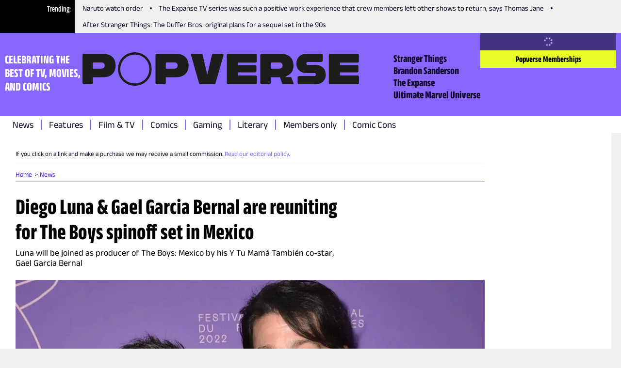

--- FILE ---
content_type: text/html; charset=utf-8
request_url: https://www.thepopverse.com/diego-luna-gael-garcia-bernal-are-reuniting-for-the-boys-spinoff-set-in-mexico
body_size: 26670
content:
<!DOCTYPE html><html lang="en"><head><meta charSet="utf-8"/><meta name="viewport" content="width=device-width, initial-scale=1"/><link rel="preload" href="/_next/static/media/b59db18e66363b47-s.p.woff2" as="font" crossorigin="" type="font/woff2"/><link rel="preload" href="/_next/static/media/bb95cf3aa8d212e0-s.p.woff2" as="font" crossorigin="" type="font/woff2"/><link rel="preload" href="/_next/static/media/e61a83074cbc4be3-s.p.woff2" as="font" crossorigin="" type="font/woff2"/><link rel="preload" href="/_next/static/media/fc7be73edabdac7a-s.p.woff2" as="font" crossorigin="" type="font/woff2"/><link rel="preload" as="image" href="https://assets.reedpopcdn.com/0435_popverse-logo.svg"/><link rel="stylesheet" href="/_next/static/css/2d9da6da63e3de37.css" data-precedence="next"/><link rel="stylesheet" href="/_next/static/css/f3e971721fef8467.css" data-precedence="next"/><link rel="stylesheet" href="/_next/static/css/f7f21ed25ed1fd18.css" data-precedence="next"/><link rel="preload" as="script" fetchPriority="low" href="/_next/static/chunks/webpack-f04f288486812c98.js"/><script src="/_next/static/chunks/fd9d1056-ffd4874e0085e859.js" async=""></script><script src="/_next/static/chunks/69-66de2fbffe017d5f.js" async=""></script><script src="/_next/static/chunks/main-app-4cefd86fb02d4528.js" async=""></script><script src="/_next/static/chunks/703-4ca68eeb6e12e460.js" async=""></script><script src="/_next/static/chunks/app/global-error-db15aeee293f361c.js" async=""></script><script src="/_next/static/chunks/53c13509-7954f2b56c679c6c.js" async=""></script><script src="/_next/static/chunks/267-8b2058c3d1084ae9.js" async=""></script><script src="/_next/static/chunks/334-a5eb7f55ac81cb00.js" async=""></script><script src="/_next/static/chunks/app/layout-849b95fcd451f03c.js" async=""></script><script src="/_next/static/chunks/aaea2bcf-720157d109e7fdf4.js" async=""></script><script src="/_next/static/chunks/261-cf4daabae7113e73.js" async=""></script><script src="/_next/static/chunks/114-55e7d01ef894ff85.js" async=""></script><script src="/_next/static/chunks/457-0da6d8cec1688208.js" async=""></script><script src="/_next/static/chunks/228-5c592335306ce591.js" async=""></script><script src="/_next/static/chunks/app/page-4d1223e5a1735c60.js" async=""></script><link rel="preload" href="https://securepubads.g.doubleclick.net/tag/js/gpt.js" as="script"/><link rel="preload" href="https://assets.adobedtm.com/780ba0d13deb/35a8a32d8628/launch-ca7a137568d0.min.js" as="script"/><title>Diego Luna &amp; Gael Garcia Bernal are reuniting for The Boys spinoff set in Mexico | Popverse</title><meta name="description" content="The Boys is expanding at Prime Video, with Diego Luna and Gael Garcia Bernal teaming to produce an all-new spin-off currently titled The Boys: Mexico."/><meta name="referrer" content="no-referrer-when-downgrade"/><meta name="robots" content="max-image-preview:large"/><link rel="canonical" href="https://www.thepopverse.com/diego-luna-gael-garcia-bernal-are-reuniting-for-the-boys-spinoff-set-in-mexico"/><meta property="og:title" content="Diego Luna &amp; Gael Garcia Bernal are reuniting for The Boys spinoff set in Mexico"/><meta property="og:description" content="The Boys is expanding at Prime Video, with Diego Luna and Gael Garcia Bernal teaming to produce an all-new spin-off currently titled The Boys: Mexico."/><meta property="og:url" content="https://www.thepopverse.com/diego-luna-gael-garcia-bernal-are-reuniting-for-the-boys-spinoff-set-in-mexico/"/><meta property="og:site_name" content="Popverse"/><meta property="og:image" content="https://media.thepopverse.com/media/lunabernal-hrnfu21lzj4ejensi2ppmtxjsu.jpg"/><meta property="og:image:width" content="1200"/><meta property="og:image:height" content="600"/><meta property="og:image:alt" content="Diego Luna &amp; Gael Garcia Bernal are reuniting for The Boys spinoff set in Mexico"/><meta property="og:type" content="website"/><meta name="twitter:card" content="summary_large_image"/><meta name="twitter:site" content="@NY_Comic_Con"/><meta name="twitter:creator" content="@NY_Comic_Con"/><meta name="twitter:title" content="Diego Luna &amp; Gael Garcia Bernal are reuniting for The Boys spinoff set in Mexico"/><meta name="twitter:description" content="The Boys is expanding at Prime Video, with Diego Luna and Gael Garcia Bernal teaming to produce an all-new spin-off currently titled The Boys: Mexico."/><meta name="twitter:image" content="https://media.thepopverse.com/media/lunabernal-hrnfu21lzj4ejensi2ppmtxjsu.jpg"/><meta name="twitter:image:width" content="1200"/><meta name="twitter:image:height" content="600"/><meta name="twitter:image:alt" content="Diego Luna &amp; Gael Garcia Bernal are reuniting for The Boys spinoff set in Mexico"/><link rel="icon" href="/favicon.ico" type="image/x-icon" sizes="16x16"/><link rel="icon" href="/icon1.png?d580a4bde995cf32" type="image/png" sizes="16x16"/><link rel="icon" href="/icon2.png?a14189941dbaf80e" type="image/png" sizes="32x32"/><link rel="icon" href="/icon3.png?a19a2e91bc3e7bea" type="image/png" sizes="48x48"/><link rel="apple-touch-icon" href="/apple-icon.png?b96384bc9cdcd85e" type="image/png" sizes="180x180"/><meta name="next-size-adjust"/><script src="/_next/static/chunks/polyfills-c67a75d1b6f99dc8.js" noModule=""></script></head><body class="__className_595ebb"><header class="header_root__41Q6L" role="banner"><nav class="trending_root__yhQlu"><span class="trending_label__hQ17t">Trending</span><ul class="trending_list__oKqYa"><li><a title="Naruto watch order" href="/naruto-anime-movies-episodes-watch-order-shippuden-boruto/">Naruto watch order</a></li><li><a title="The Expanse TV series was such a positive work experience that crew members left other shows to return, says Thomas Jane" href="/tv-the-expanse-thomas-jane-interview-popversations-filming-toronto/">The Expanse TV series was such a positive work experience that crew members left other shows to return, says Thomas Jane</a></li><li><a title="After Stranger Things: The Duffer Bros. original plans for a sequel set in the 90s" href="/tv-stranger-things-duffer-brothers-montauk-sequel/">After Stranger Things: The Duffer Bros. original plans for a sequel set in the 90s</a></li></ul></nav><div class="header_mainWrapper__XhP7c"><div class="header_infoWrapper__cVGq6"><p class="header_tagline__Xep8h">CELEBRATING THE BEST OF TV, MOVIES, AND COMICS</p><a class="header_logoWrapper__TSR03" href="/"><div class="header_logo__9b1Md"><svg xmlns="http://www.w3.org/2000/svg" width="100%" height="100%" viewBox="0 0 255.83 31.143"><defs><clipPath id="a"><path fill="#1d1d1b" d="M0 0h255.83v31.143H0z"></path></clipPath></defs><g clip-path="url(#a)" fill="#1d1d1b"><path d="M48.364 0a15.4 15.4 0 0 0-15.553 15.571 15.4 15.4 0 0 0 15.553 15.572 15.24 15.24 0 0 0 15.59-15.572A15.414 15.414 0 0 0 48.364 0m0 29.007a13.13 13.13 0 0 1-13.417-13.436A13.283 13.283 0 0 1 48.364 2.136a13.15 13.15 0 0 1 13.454 13.435 13.15 13.15 0 0 1-13.454 13.436M19.3 1.44H1.187c-.315 0-.617.125-.839.348A1.19 1.19 0 0 0 0 2.627v25.888c0 .315.125.617.348.839a1.19 1.19 0 0 0 .839.348h7.23A1.187 1.187 0 0 0 9.6 28.515V23.22h9.738c6.933 0 11.342-4.183 11.342-10.927S26.275 1.44 19.3 1.44m-1.579 13.754H9.6V9.467h8.08a2.655 2.655 0 0 1 2.079.757 2.66 2.66 0 0 1 .785 2.069 2.685 2.685 0 0 1-2.826 2.9M86.792 1.44H68.675c-.656 0-1.187.531-1.187 1.187v25.888c0 .656.531 1.187 1.187 1.187h7.23c.656 0 1.187-.531 1.187-1.187V23.22h9.738c6.933 0 11.342-4.183 11.342-10.927S93.764 1.44 86.792 1.44m-1.583 13.754h-8.118V9.467h8.08a2.655 2.655 0 0 1 2.079.757 2.66 2.66 0 0 1 .785 2.069 2.685 2.685 0 0 1-2.826 2.9m130.514-3.423-7.192.011a1.25 1.25 0 0 1-1.4-1.368 1.29 1.29 0 0 1 .35-1.037c.265-.277.64-.42 1.022-.392h12.6c.315 0 .617-.125.839-.348a1.19 1.19 0 0 0 .348-.839V2.584c0-.315-.125-.617-.348-.839a1.19 1.19 0 0 0-.839-.348h-13.824c-5.668 0-9.331 3.54-9.331 9.019a8.76 8.76 0 0 0 2.561 6.564 9.646 9.646 0 0 0 6.8 2.4H214.686a1.285 1.285 0 0 1 1.184 1.417 1.25 1.25 0 0 1-1.4 1.368h-14.193c-.315 0-.617.125-.839.348a1.19 1.19 0 0 0-.348.839v5.219c0 .315.125.617.348.839a1.19 1.19 0 0 0 .839.348h15.418a9.646 9.646 0 0 0 6.8-2.4 8.76 8.76 0 0 0 2.562-6.564c0-5.479-3.663-9.019-9.333-9.019M129.342 1.44h-8.437a1.14 1.14 0 0 0-1.111.882l-4.272 18.334h-.1L111.15 2.322a1.14 1.14 0 0 0-1.112-.882h-8.436a1.14 1.14 0 0 0-1.1 1.453l7.416 26.133a.93.93 0 0 0 .894.675h13.318a.93.93 0 0 0 .894-.675l7.416-26.133a1.14 1.14 0 0 0-1.1-1.453m30.88 20.161h-16.379v-2.826h15.852c.315 0 .617-.125.839-.348a1.19 1.19 0 0 0 .348-.839v-4.484c0-.315-.125-.617-.348-.839a1.19 1.19 0 0 0-.839-.348h-15.852V9.543h16.266c.315 0 .617-.125.839-.348a1.19 1.19 0 0 0 .348-.839V2.628c0-.315-.125-.617-.348-.839a1.19 1.19 0 0 0-.839-.348h-25.4c-.315 0-.617.125-.839.348a1.19 1.19 0 0 0-.348.839v25.888c0 .315.125.617.348.839a1.19 1.19 0 0 0 .839.348h25.517c.315 0 .617-.125.839-.348a1.19 1.19 0 0 0 .348-.839v-5.728c0-.315-.125-.617-.348-.839a1.19 1.19 0 0 0-.839-.348m94.418 0h-16.379v-2.826h15.852c.315 0 .617-.125.839-.348a1.19 1.19 0 0 0 .348-.839v-4.484c0-.315-.125-.617-.348-.839a1.19 1.19 0 0 0-.839-.348h-15.852V9.543h16.267a1.19 1.19 0 0 0 1.186-1.187V2.628c0-.315-.125-.617-.348-.839a1.19 1.19 0 0 0-.839-.348h-25.4c-.315 0-.617.125-.839.348a1.19 1.19 0 0 0-.348.839v25.888c0 .315.125.617.348.839a1.19 1.19 0 0 0 .839.348h25.517c.315 0 .617-.125.839-.348a1.19 1.19 0 0 0 .348-.839v-5.728c0-.315-.125-.617-.348-.839a1.19 1.19 0 0 0-.839-.348m-61.535 1.512h-5.728l3.367-1.984a8.8 8.8 0 0 0 4.238-6.006 16.4 16.4 0 0 0 .228-2.84c0-6.745-4.409-10.853-11.38-10.853h-18.114c-.315 0-.617.125-.839.348a1.19 1.19 0 0 0-.348.839v25.889c0 .315.125.617.348.839a1.19 1.19 0 0 0 .839.348h7.23c.315 0 .617-.125.839-.348a1.19 1.19 0 0 0 .348-.839v-5.295h8.529l2.081 5.994a.755.755 0 0 0 .713.507h9.1a.756.756 0 0 0 .62-.33.75.75 0 0 0 .08-.697zm-10.858-7.928h-8.118V9.462h8.08a2.655 2.655 0 0 1 2.079.757 2.66 2.66 0 0 1 .785 2.069 2.685 2.685 0 0 1-2.826 2.9"></path></g></svg></div></a><div class="header_secondaryNavWrapper__FR8us"><nav class="secondary-navigation_root__zskEO"><ul><li><a title="Stranger Things" href="/tv-shows/stranger-things/">Stranger Things</a></li><li><a title="Brandon Sanderson" href="/personas/brandon-sanderson/">Brandon Sanderson</a></li><li><a title="The Expanse" href="/tv-shows/the-expanse/">The Expanse</a></li><li><a title="Ultimate Marvel Universe" href="/universes/ultimate-marvel-universe/">Ultimate Marvel Universe</a></li></ul></nav></div></div><div class="header_accountWrapper__LW4TR"><div class="account_root__HHMdv"><button type="button" disabled="" class="button_button__bmQqK button_large__Ckrea button_c-white__NVxDK button_black__lWbd9 button_center__UjVK4 button_loading__u_tas button_disabled__WIFfv button_normal__NVfGl" style="height:undefinedpx;width:undefinedpx"><svg stroke="currentColor" fill="currentColor" stroke-width="0" viewBox="0 0 512 512" data-testid="spinner" height="1em" width="1em" xmlns="http://www.w3.org/2000/svg"><path d="M304 48a48 48 0 1 0 -96 0 48 48 0 1 0 96 0zm0 416a48 48 0 1 0 -96 0 48 48 0 1 0 96 0zM48 304a48 48 0 1 0 0-96 48 48 0 1 0 0 96zm464-48a48 48 0 1 0 -96 0 48 48 0 1 0 96 0zM142.9 437A48 48 0 1 0 75 369.1 48 48 0 1 0 142.9 437zm0-294.2A48 48 0 1 0 75 75a48 48 0 1 0 67.9 67.9zM369.1 437A48 48 0 1 0 437 369.1 48 48 0 1 0 369.1 437z"></path></svg></button><a href="/memberships" target="_blank" aria-disabled="false" class="button_button__bmQqK button_large__Ckrea button_c-black__pQCQA button_secondary__0Q3qh button_left__9J_3p button_link__KDxhR button_bold__PlF7u account_subscribeBtn__NWWYR" style="height:undefinedpx;width:undefinedpx">Popverse Memberships</a></div></div><div class="header_menuBtnWrapper__l2eQe"><button type="button" class="button_button__bmQqK button_small__UdwP6 button_c-black__pQCQA button_transparent__7Nje4 button_center__UjVK4 button_iconLeft__2BhGi button_normal__NVfGl header_toggleBtn__M66cl" style="height:undefinedpx;width:undefinedpx" aria-label="Toggle main menu"><span class="button_iconLeft__2BhGi"><svg stroke="currentColor" fill="currentColor" stroke-width="0" viewBox="0 0 448 512" color="black" style="color:black" height="20" width="20" xmlns="http://www.w3.org/2000/svg"><path d="M0 96C0 78.3 14.3 64 32 64l384 0c17.7 0 32 14.3 32 32s-14.3 32-32 32L32 128C14.3 128 0 113.7 0 96zM0 256c0-17.7 14.3-32 32-32l384 0c17.7 0 32 14.3 32 32s-14.3 32-32 32L32 288c-17.7 0-32-14.3-32-32zM448 416c0 17.7-14.3 32-32 32L32 448c-17.7 0-32-14.3-32-32s14.3-32 32-32l384 0c17.7 0 32 14.3 32 32z"></path></svg></span>Menu</button></div></div><div class="header_primaryNavWrapper__KvaO4"><nav class="primary-navigation_root__8YSbO"><ul><li><a class="archive-news" title="News" href="/archive/news/">News</a></li><li><a class="archive-features" title="Features" href="/archive/features/">Features</a></li><li><a class="fandoms-film-tv" title="Film &amp; TV" href="/fandoms/film-tv/">Film &amp; TV</a></li><li><a class="comics" title="Comics" href="/comics/">Comics</a></li><li><a class="fandoms-gaming" title="Gaming" href="/fandoms/gaming/">Gaming</a></li><li><a class="fandoms-literary" title="Literary" href="/fandoms/literary/">Literary</a></li><li><a class="memberships-archive" title="Members only" href="/memberships/archive/">Members only</a></li><li><a class="events" title="Comic Cons" href="/events/">Comic Cons</a></li></ul></nav></div></header><main role="main"><article><div class="container_container__NHDUg"><div></div><div class="container_mainWrapper__2eHsV"><div class="container_content__36Br_"><div class="container"><div class="article_mainContent__bAXyt"><section class="article_disclaimer__GjRX0"><div class="htmlWrapper"><p>If you click on a link and make a purchase we may receive a small commission.<span>&nbsp;</span><a href="https://www.thepopverse.com/editorial-policy">Read our editorial policy</a>.</p></div></section><section class="article_breadcrumbs__hNLoz"><div class="breadcrumb_root__ZgQjA"><nav role="navigation" class="breadcrumb_breadcrumbs__5tluk"><ul role="list"><li role="listitem"><a role="link" title="Home" data-active="false" href="/">Home</a></li><li role="listitem"><a role="link" title="News" data-active="false" href="/archive/news/">News</a></li></ul></nav></div><div id="ad_article-mobile-mpu-banner" class="google-ad_wrapper__ZmhTR google-ad_desktopHidden__XbBG0 google-ad_hidden__XCejY"><div id="article-mobile-mpu-banner" class="google-ad_adWrapper__8Z7ag google-ad_center__byASz google-ad_hidden__XCejY"></div></div></section><section class="article_headline__FrTOj"><h1 class="heading_h1__OZvFr heading_left__sv5A9 heading_black__SSHWx heading_bold__Zj4MY">Diego Luna &amp; Gael Garcia Bernal are reuniting for The Boys spinoff set in Mexico</h1></section><section class="article_strapline__IyJTk"><p class="paragraph_paragraph-mediumSize__E6jLE paragraph_paragraph-mediumLineHeight__J849c paragraph_paragraph-left__8Iid_ paragraph_paragraph-black__RmPZv paragraph_paragraph-normal___VGUe">Luna will be joined as producer of The Boys: Mexico by his Y Tu Mamá También co-star, Gael Garcia Bernal</p></section><section class="article_headlineImage__acvCy"><figure class="image_root__o6Ic_ image_center__Yc43_"><img alt="Diego Luna and Gael Garcia Bernal" role="button" tabindex="0" loading="lazy" width="1200" height="700" decoding="async" data-nimg="1" class="image_image__fHb59 image_clickable__sXjwj" style="color:transparent" sizes="100vw" srcSet="/_next/image?url=https%3A%2F%2Fmedia.thepopverse.com%2Fmedia%2Flunabernal-hrnfu21lzj4ejensi2ppmtxjsu.jpg&amp;w=320&amp;q=75 320w, /_next/image?url=https%3A%2F%2Fmedia.thepopverse.com%2Fmedia%2Flunabernal-hrnfu21lzj4ejensi2ppmtxjsu.jpg&amp;w=384&amp;q=75 384w, /_next/image?url=https%3A%2F%2Fmedia.thepopverse.com%2Fmedia%2Flunabernal-hrnfu21lzj4ejensi2ppmtxjsu.jpg&amp;w=480&amp;q=75 480w, /_next/image?url=https%3A%2F%2Fmedia.thepopverse.com%2Fmedia%2Flunabernal-hrnfu21lzj4ejensi2ppmtxjsu.jpg&amp;w=640&amp;q=75 640w, /_next/image?url=https%3A%2F%2Fmedia.thepopverse.com%2Fmedia%2Flunabernal-hrnfu21lzj4ejensi2ppmtxjsu.jpg&amp;w=768&amp;q=75 768w, /_next/image?url=https%3A%2F%2Fmedia.thepopverse.com%2Fmedia%2Flunabernal-hrnfu21lzj4ejensi2ppmtxjsu.jpg&amp;w=1024&amp;q=75 1024w, /_next/image?url=https%3A%2F%2Fmedia.thepopverse.com%2Fmedia%2Flunabernal-hrnfu21lzj4ejensi2ppmtxjsu.jpg&amp;w=1280&amp;q=75 1280w" src="/_next/image?url=https%3A%2F%2Fmedia.thepopverse.com%2Fmedia%2Flunabernal-hrnfu21lzj4ejensi2ppmtxjsu.jpg&amp;w=1280&amp;q=75"/></figure><!--$!--><template data-dgst="BAILOUT_TO_CLIENT_SIDE_RENDERING"></template><!--/$--></section><section class="article_sectAuthor__dvI8H"><div class="metadata_wrapper__hbSbt"><div class="avatar_avatar__gC1wK" style="width:70px;height:70px"><img alt="Graeme McMillan" loading="lazy" decoding="async" data-nimg="fill" style="position:absolute;height:100%;width:100%;left:0;top:0;right:0;bottom:0;object-fit:cover;color:transparent" sizes="100vw" srcSet="/_next/image?url=https%3A%2F%2Fmedia.thepopverse.com%2Fmedia%2Fgraememcmillan_qocic3c-ytykb432hdaetjdk5k1gydkfcy.jpg&amp;w=320&amp;q=75 320w, /_next/image?url=https%3A%2F%2Fmedia.thepopverse.com%2Fmedia%2Fgraememcmillan_qocic3c-ytykb432hdaetjdk5k1gydkfcy.jpg&amp;w=384&amp;q=75 384w, /_next/image?url=https%3A%2F%2Fmedia.thepopverse.com%2Fmedia%2Fgraememcmillan_qocic3c-ytykb432hdaetjdk5k1gydkfcy.jpg&amp;w=480&amp;q=75 480w, /_next/image?url=https%3A%2F%2Fmedia.thepopverse.com%2Fmedia%2Fgraememcmillan_qocic3c-ytykb432hdaetjdk5k1gydkfcy.jpg&amp;w=640&amp;q=75 640w, /_next/image?url=https%3A%2F%2Fmedia.thepopverse.com%2Fmedia%2Fgraememcmillan_qocic3c-ytykb432hdaetjdk5k1gydkfcy.jpg&amp;w=768&amp;q=75 768w, /_next/image?url=https%3A%2F%2Fmedia.thepopverse.com%2Fmedia%2Fgraememcmillan_qocic3c-ytykb432hdaetjdk5k1gydkfcy.jpg&amp;w=1024&amp;q=75 1024w, /_next/image?url=https%3A%2F%2Fmedia.thepopverse.com%2Fmedia%2Fgraememcmillan_qocic3c-ytykb432hdaetjdk5k1gydkfcy.jpg&amp;w=1280&amp;q=75 1280w" src="/_next/image?url=https%3A%2F%2Fmedia.thepopverse.com%2Fmedia%2Fgraememcmillan_qocic3c-ytykb432hdaetjdk5k1gydkfcy.jpg&amp;w=1280&amp;q=75"/></div><div class="meta-text_base__JCLnD"><div><strong data-slug="news">News</strong> <span>by</span> <span><a href="/authors/graeme-mcmillan/">Graeme McMillan</a></span>, <span>Editor</span></div><div>Published on <time dateTime="2023-11-28T22:31:30Z">Tue Nov 28 2023</time></div></div></div></section><section class="article_content__PGLcv article_articleContent__ae_e0" data-type="article_content"><div class="htmlWrapper"><p>
<a href="https://www.thepopverse.com/its-official-gen-v-is-the-the-boys-season-35">Gen V</a> was only the beginning; Amazon's Prime Video is looking to expand <a href="https://www.thepopverse.com/the-boys-watch-order-amazon-in-order-prime-video-season-5-4-3-2-1-gen-v">The Boys</a> universe even further, both in terms of an additional spin-off from the superhero satire series, and in geographical terms, as well, with reports that Diego Luna and Gael Garcia Bernal are teaming up to executive produce and potentially star in a show that currently has the working title The Boys: Mexico.
</p><p>
<a href="https://deadline.com/2023/11/the-boys-mexico-spinoff-amazon-gareth-dunnet-alcocer-diego-luna-gael-garcia-bernal-1235640996/">Deadline is reporting</a> that Luna and Bernal are working with Blue Beetle writer Gareth Dunnet-Alcocer on the project, with the latter acting as a third executive producer, as well as creator and writer on the show. 
</p><p>
According to Deadline, the three are currently looking for an additional writer to work with Dunnet-Alcocer as co-showrunner, with plans also underway to set budgets for the project. Beyond the trio of executive producers, the new series will come from Eric Kripke and Kripke Enterprises, Point Grey Pictures and executive producers Seth Rogen and Evan Goldberg, and Original Film, Sony Pictures Television, and Amazon MGM Studios.
</p><p>
The Boys: Mexico will be the third spin-off from The Boys, which is readying <a href="https://www.thepopverse.com/boys-season-4-the-spoilers-plot-florida-supercon">its fourth season</a> for a 2024 debut; both The Boys: Diabolical — an animated anthology featuring stories both inside and outside the show’s main canon — and Gen V debuted this year, with the latter already renewed for a second season.
</p><p>
Luna and Bernal have been friends since they co-starred in Alfonos Cuarón’s Y Tu Mamá También in 2001. They have been working together as producers under their shared La Corriente del Golfo company since 2018, with two previous productions — Cassandro and Pan y Circo — created for The Boys: Mexico’s home Prime Video. 
</p><p>
Keep an eye on Popverse for more about The Boys throughout 2024.
</p>
<hr>
<p>
Everything you want to know about The Boys’ fourth season, you can find <a href="https://www.thepopverse.com/the-boys-season-4-amazon-prime-video-cast-trailer-release-date">right here</a>.
</p></div></section><section class="article_followPopverse__7HoG8"><div id="ad_article-content-end-banner" class="google-ad_wrapper__ZmhTR google-ad_hidden__XCejY"><div id="article-content-end-banner" class="google-ad_adWrapper__8Z7ag google-ad_center__byASz google-ad_hidden__XCejY" style="height:250px"></div></div><div class="follow-popverse_wrapper__4yUuo"><p class="paragraph_paragraph-smallSize___QW_3 paragraph_paragraph-mediumLineHeight__J849c paragraph_paragraph-left__8Iid_ paragraph_paragraph-black__RmPZv paragraph_paragraph-normal___VGUe">Follow Popverse for upcoming event coverage and news</p><ul role="list" class="social-media_navSocial__GPe6h"><li role="listitem"><a target="_blank" href="https://www.facebook.com/popversesays" rel="noopener" class="social-media_normal__v0Ss6 social-media_black__8UYRj" role="link" data-type="facebook" aria-label=""><svg stroke="currentColor" fill="currentColor" stroke-width="0" viewBox="0 0 512 512" height="14" width="14" xmlns="http://www.w3.org/2000/svg"><path d="M512 256C512 114.6 397.4 0 256 0S0 114.6 0 256C0 376 82.7 476.8 194.2 504.5V334.2H141.4V256h52.8V222.3c0-87.1 39.4-127.5 125-127.5c16.2 0 44.2 3.2 55.7 6.4V172c-6-.6-16.5-1-29.6-1c-42 0-58.2 15.9-58.2 57.2V256h83.6l-14.4 78.2H287V510.1C413.8 494.8 512 386.9 512 256h0z"></path></svg></a></li><li role="listitem"><a target="_blank" href="https://twitter.com/popversesays" rel="noopener" class="social-media_normal__v0Ss6 social-media_black__8UYRj" role="link" data-type="twitter" aria-label="Follow  on Twitter"><svg stroke="currentColor" fill="currentColor" stroke-width="0" viewBox="0 0 512 512" height="14" width="14" xmlns="http://www.w3.org/2000/svg"><path d="M389.2 48h70.6L305.6 224.2 487 464H345L233.7 318.6 106.5 464H35.8L200.7 275.5 26.8 48H172.4L272.9 180.9 389.2 48zM364.4 421.8h39.1L151.1 88h-42L364.4 421.8z"></path></svg></a></li><li role="listitem"><a target="_blank" href="https://www.instagram.com/popversesays/" rel="noopener" class="social-media_normal__v0Ss6 social-media_black__8UYRj" role="link" data-type="instagram" aria-label="Follow  on Instagram"><svg stroke="currentColor" fill="currentColor" stroke-width="0" viewBox="0 0 448 512" height="14" width="14" xmlns="http://www.w3.org/2000/svg"><path d="M224.1 141c-63.6 0-114.9 51.3-114.9 114.9s51.3 114.9 114.9 114.9S339 319.5 339 255.9 287.7 141 224.1 141zm0 189.6c-41.1 0-74.7-33.5-74.7-74.7s33.5-74.7 74.7-74.7 74.7 33.5 74.7 74.7-33.6 74.7-74.7 74.7zm146.4-194.3c0 14.9-12 26.8-26.8 26.8-14.9 0-26.8-12-26.8-26.8s12-26.8 26.8-26.8 26.8 12 26.8 26.8zm76.1 27.2c-1.7-35.9-9.9-67.7-36.2-93.9-26.2-26.2-58-34.4-93.9-36.2-37-2.1-147.9-2.1-184.9 0-35.8 1.7-67.6 9.9-93.9 36.1s-34.4 58-36.2 93.9c-2.1 37-2.1 147.9 0 184.9 1.7 35.9 9.9 67.7 36.2 93.9s58 34.4 93.9 36.2c37 2.1 147.9 2.1 184.9 0 35.9-1.7 67.7-9.9 93.9-36.2 26.2-26.2 34.4-58 36.2-93.9 2.1-37 2.1-147.8 0-184.8zM398.8 388c-7.8 19.6-22.9 34.7-42.6 42.6-29.5 11.7-99.5 9-132.1 9s-102.7 2.6-132.1-9c-19.6-7.8-34.7-22.9-42.6-42.6-11.7-29.5-9-99.5-9-132.1s-2.6-102.7 9-132.1c7.8-19.6 22.9-34.7 42.6-42.6 29.5-11.7 99.5-9 132.1-9s102.7-2.6 132.1 9c19.6 7.8 34.7 22.9 42.6 42.6 11.7 29.5 9 99.5 9 132.1s2.7 102.7-9 132.1z"></path></svg></a></li></ul></div></section><section class="article_content__PGLcv article_withBorder__E_BaR"><div class="about-author_wrapper__rRKM7 about-author_center__IoUvr about-author_pyLarge__wrcbS"><div class="about-author_summary__LTLMV"><div class="avatar_avatar__gC1wK" style="width:40px;height:40px"><img alt="Graeme McMillan" loading="lazy" decoding="async" data-nimg="fill" style="position:absolute;height:100%;width:100%;left:0;top:0;right:0;bottom:0;object-fit:cover;color:transparent" sizes="100vw" srcSet="/_next/image?url=https%3A%2F%2Fmedia.thepopverse.com%2Fmedia%2Fgraememcmillan_qocic3c-ytykb432hdaetjdk5k1gydkfcy.jpg&amp;w=320&amp;q=75 320w, /_next/image?url=https%3A%2F%2Fmedia.thepopverse.com%2Fmedia%2Fgraememcmillan_qocic3c-ytykb432hdaetjdk5k1gydkfcy.jpg&amp;w=384&amp;q=75 384w, /_next/image?url=https%3A%2F%2Fmedia.thepopverse.com%2Fmedia%2Fgraememcmillan_qocic3c-ytykb432hdaetjdk5k1gydkfcy.jpg&amp;w=480&amp;q=75 480w, /_next/image?url=https%3A%2F%2Fmedia.thepopverse.com%2Fmedia%2Fgraememcmillan_qocic3c-ytykb432hdaetjdk5k1gydkfcy.jpg&amp;w=640&amp;q=75 640w, /_next/image?url=https%3A%2F%2Fmedia.thepopverse.com%2Fmedia%2Fgraememcmillan_qocic3c-ytykb432hdaetjdk5k1gydkfcy.jpg&amp;w=768&amp;q=75 768w, /_next/image?url=https%3A%2F%2Fmedia.thepopverse.com%2Fmedia%2Fgraememcmillan_qocic3c-ytykb432hdaetjdk5k1gydkfcy.jpg&amp;w=1024&amp;q=75 1024w, /_next/image?url=https%3A%2F%2Fmedia.thepopverse.com%2Fmedia%2Fgraememcmillan_qocic3c-ytykb432hdaetjdk5k1gydkfcy.jpg&amp;w=1280&amp;q=75 1280w" src="/_next/image?url=https%3A%2F%2Fmedia.thepopverse.com%2Fmedia%2Fgraememcmillan_qocic3c-ytykb432hdaetjdk5k1gydkfcy.jpg&amp;w=1280&amp;q=75"/></div><div class="about-author_infoWrapper__JD2dI"><p class="paragraph_paragraph-smallSize___QW_3 paragraph_paragraph-mediumLineHeight__J849c paragraph_paragraph-left__8Iid_ paragraph_paragraph-black__RmPZv paragraph_paragraph-normal___VGUe about-author_info___8_em"><span><a href="/authors/graeme-mcmillan/">Graeme McMillan</a>: <!-- --> <!-- -->Popverse Editor Graeme McMillan (he/him) has been writing about comics, culture, and comics culture on the internet for close to two decades at this point, which is terrifying to admit. He completely understands if you have problems understanding his accent.</span></p></div></div></div></section><section id="custom__article" class="article_comments___rZvx"><div class="comments_pb_md__KC_1h"><h3 class="heading_h4__gUBTx heading_left__sv5A9 heading_black__SSHWx heading_normal__JGP2S comments_mb_xs__qPqRc comments_uppercase__b8YJG comments_bold__6kO2O">Comments</h3><div class="comments_wrapperInactiveAccount__zXIKs"><p class="paragraph_paragraph-smallSize___QW_3 paragraph_paragraph-mediumLineHeight__J849c paragraph_paragraph-left__8Iid_ paragraph_paragraph-black__RmPZv paragraph_paragraph-normal___VGUe comments_text__F8CSO">Want to join the discussion? Please activate your account first.<!-- --> <br/>Visit<!-- --> <span class="comments_c_primary__JjI4i comments_bold__6kO2O comments_underline__xzIRc comments_cursor_pointer__ci6HC">Reedpop ID</span> <!-- -->if you need to resend the confirmation email.</p></div><a href="/diego-luna-gael-garcia-bernal-are-reuniting-for-the-boys-spinoff-set-in-mexico?view=comments" target="_self" aria-disabled="false" class="button_button__bmQqK button_c-white__NVxDK button_primary__oFyb6 button_center__UjVK4 button_link__KDxhR button_normal__NVfGl" style="height:undefinedpx;width:undefinedpx">View Comments (<!-- -->0<!-- -->)</a></div><section class="comments_reviewPolicy__wsxnC"><p class="paragraph_paragraph-mediumSize__E6jLE paragraph_paragraph-mediumLineHeight__J849c paragraph_paragraph-left__8Iid_ paragraph_paragraph-black__RmPZv paragraph_paragraph-normal___VGUe">Find out how we conduct our review by reading our<!-- --> <a href="/review-policy">review policy</a></p></section></section><section class="article_content__PGLcv"><div class="login_wrapper__ycZBB"><div class="login_col_left__NzCml"><h3 class="heading_h2__UKPyF heading_left__sv5A9 heading_black__SSHWx heading_bold__Zj4MY">Let Popverse be your tour guide through the wilderness of pop culture</h3><p class="paragraph_paragraph-mediumSize__E6jLE paragraph_paragraph-mediumLineHeight__J849c paragraph_paragraph-left__8Iid_ paragraph_paragraph-black__RmPZv paragraph_paragraph-normal___VGUe">Sign in and let us help you find your new favorite thing.</p><div class="login_flex__suu_P login_mt_sm__moVqF"><button aria-label="google" aria-labelledby="google" title="google" class="login_google__hz7cF"><svg stroke="currentColor" fill="currentColor" stroke-width="0" viewBox="0 0 488 512" height="20" width="20" xmlns="http://www.w3.org/2000/svg"><path d="M488 261.8C488 403.3 391.1 504 248 504 110.8 504 0 393.2 0 256S110.8 8 248 8c66.8 0 123 24.5 166.3 64.9l-67.5 64.9C258.5 52.6 94.3 116.6 94.3 256c0 86.5 69.1 156.6 153.7 156.6 98.2 0 135-70.4 140.8-106.9H248v-85.3h236.1c2.3 12.7 3.9 24.9 3.9 41.4z"></path></svg>Sign in with Google</button><div class="login_flex__suu_P"><button aria-label="facebook" aria-labelledby="facebook" title="facebook" data-testid="facebook" class="login_square__XL_Av login_facebook__pGaJR"><svg stroke="currentColor" fill="currentColor" stroke-width="0" viewBox="0 0 512 512" height="20" width="20" xmlns="http://www.w3.org/2000/svg"><path d="M512 256C512 114.6 397.4 0 256 0S0 114.6 0 256C0 376 82.7 476.8 194.2 504.5V334.2H141.4V256h52.8V222.3c0-87.1 39.4-127.5 125-127.5c16.2 0 44.2 3.2 55.7 6.4V172c-6-.6-16.5-1-29.6-1c-42 0-58.2 15.9-58.2 57.2V256h83.6l-14.4 78.2H287V510.1C413.8 494.8 512 386.9 512 256h0z"></path></svg></button><button aria-label="twitter" aria-labelledby="twitter" title="twitter" data-testid="twitter" class="login_square__XL_Av login_twitter__XaWgh"><svg stroke="currentColor" fill="currentColor" stroke-width="0" viewBox="0 0 448 512" height="20" width="20" xmlns="http://www.w3.org/2000/svg"><path d="M64 32C28.7 32 0 60.7 0 96V416c0 35.3 28.7 64 64 64H384c35.3 0 64-28.7 64-64V96c0-35.3-28.7-64-64-64H64zm297.1 84L257.3 234.6 379.4 396H283.8L209 298.1 123.3 396H75.8l111-126.9L69.7 116h98l67.7 89.5L313.6 116h47.5zM323.3 367.6L153.4 142.9H125.1L296.9 367.6h26.3z"></path></svg></button><button aria-label="reedit" aria-labelledby="reedit" title="reedit" data-testid="reedit" class="login_square__XL_Av login_reedit__uNVJI"><svg stroke="currentColor" fill="currentColor" stroke-width="0" viewBox="0 0 512 512" height="20" width="20" xmlns="http://www.w3.org/2000/svg"><path d="M373 138.6c-25.2 0-46.3-17.5-51.9-41l0 0c-30.6 4.3-54.2 30.7-54.2 62.4l0 .2c47.4 1.8 90.6 15.1 124.9 36.3c12.6-9.7 28.4-15.5 45.5-15.5c41.3 0 74.7 33.4 74.7 74.7c0 29.8-17.4 55.5-42.7 67.5c-2.4 86.8-97 156.6-213.2 156.6S45.5 410.1 43 323.4C17.6 311.5 0 285.7 0 255.7c0-41.3 33.4-74.7 74.7-74.7c17.2 0 33 5.8 45.7 15.6c34-21.1 76.8-34.4 123.7-36.4l0-.3c0-44.3 33.7-80.9 76.8-85.5C325.8 50.2 347.2 32 373 32c29.4 0 53.3 23.9 53.3 53.3s-23.9 53.3-53.3 53.3zM157.5 255.3c-20.9 0-38.9 20.8-40.2 47.9s17.1 38.1 38 38.1s36.6-9.8 37.8-36.9s-14.7-49.1-35.7-49.1zM395 303.1c-1.2-27.1-19.2-47.9-40.2-47.9s-36.9 22-35.7 49.1c1.2 27.1 16.9 36.9 37.8 36.9s39.3-11 38-38.1zm-60.1 70.8c1.5-3.6-1-7.7-4.9-8.1c-23-2.3-47.9-3.6-73.8-3.6s-50.8 1.3-73.8 3.6c-3.9 .4-6.4 4.5-4.9 8.1c12.9 30.8 43.3 52.4 78.7 52.4s65.8-21.6 78.7-52.4z"></path></svg></button></div><button aria-label="email" aria-labelledby="email" title="email" class="login_email__5exQv"><span class="login_email__5exQv">Sign in with email</span></button></div></div><div class="login_col_right__WkOB1"><span class="login_wrapperImage__3W4cD"><img alt="login" loading="lazy" width="400" height="400" decoding="async" data-nimg="1" style="color:transparent" srcSet="/_next/image?url=%2Fstatic%2Fplaceholder.webp&amp;w=480&amp;q=75 1x, /_next/image?url=%2Fstatic%2Fplaceholder.webp&amp;w=1024&amp;q=75 2x" src="/_next/image?url=%2Fstatic%2Fplaceholder.webp&amp;w=1024&amp;q=75"/></span></div></div></section><section class="article_content__PGLcv article_relatedTopics__goK_c"><div class="related-topics_wrapper__cDnUS"><h3 class="heading_h3__WWFtd heading_left__sv5A9 heading_black__SSHWx heading_bold__Zj4MY related-topics_w_150__ec304 related-topics_uppercase__19UBH">Related Topics</h3><ul role="list" class="related-topics_list__hvPJI"><li role="listitem"><a role="link" href="/fandoms/film-tv/">Film &amp; TV</a></li><li role="listitem"><a role="link" href="/companies/amazon/">Amazon</a></li><li role="listitem"><a role="link" href="/companies/amazon-prime/">Prime Video</a></li><li role="listitem"><a role="link" href="/personas/diego-luna/">Diego Luna</a></li><li role="listitem"><a role="link" href="/tv-shows/the-boys/">The Boys</a></li></ul></div></section></div></div></div><div class="container_rightBanner__Z8Pa6" style="margin-top:0;margin-right:-13px"><div style="margin:0"></div></div></div><div class="container_bottomWrapper__5v1U3"><div id="ad_article-shelves-banner" class="google-ad_wrapper__ZmhTR google-ad_hidden__XCejY"><div id="article-shelves-banner" class="google-ad_adWrapper__8Z7ag google-ad_center__byASz google-ad_hidden__XCejY" style="height:250px"></div></div><section class="article_carousel__lGgDe"><div class="articles-shelf-carousel_root__QHBRX"><div class="title_root__U7aZn"><h1>More News</h1></div><div class="carousel_root__jPh5Q"><div class="carousel_container__nkoIu"><div class="carousel_items__ti40A"><div class="articles-shelf-carousel_slide__LUgGZ"><a role="link" class="articles-shelf-carousel_link__GW13R" href="/comics-zatanna-dc-next-level-absolute-wonder-woman-jamal-campbell/" title="Zatanna gets a new magical job at DC Comics — plus a brand-new monthly series"><img alt="" loading="lazy" width="291" height="164" decoding="async" data-nimg="1" class="articles-shelf-carousel_thumbnail__67lFX" style="color:transparent" srcSet="/_next/image?url=https%3A%2F%2Fmedia.thepopverse.com%2Fmedia%2Fzatannaheader-szhnfmzh3gfedfrifepcfnj3by.jpg&amp;w=320&amp;q=75 1x, /_next/image?url=https%3A%2F%2Fmedia.thepopverse.com%2Fmedia%2Fzatannaheader-szhnfmzh3gfedfrifepcfnj3by.jpg&amp;w=640&amp;q=75 2x" src="/_next/image?url=https%3A%2F%2Fmedia.thepopverse.com%2Fmedia%2Fzatannaheader-szhnfmzh3gfedfrifepcfnj3by.jpg&amp;w=640&amp;q=75"/><p class="articles-shelf-carousel_title__Nqxvo">Zatanna gets a new magical job at DC Comics — plus a brand-new monthly series</p></a></div><div class="articles-shelf-carousel_slide__LUgGZ"><a role="link" class="articles-shelf-carousel_link__GW13R" href="/comics-dc-next-level-fury-of-firestorm-jeff-lemire-rafael-de-latorre-variant-cover-sweet-tooth-daredevil/" title="DC Next Level ropes in Sweet Tooth creator Jeff Lemire to reignite Firestorm"><img alt="" loading="lazy" width="291" height="164" decoding="async" data-nimg="1" class="articles-shelf-carousel_thumbnail__67lFX" style="color:transparent" srcSet="/_next/image?url=https%3A%2F%2Fmedia.thepopverse.com%2Fmedia%2Ffury-of-firestorm-header-o3xlg1woit4enpkhaisbbvkmxa.png&amp;w=320&amp;q=75 1x, /_next/image?url=https%3A%2F%2Fmedia.thepopverse.com%2Fmedia%2Ffury-of-firestorm-header-o3xlg1woit4enpkhaisbbvkmxa.png&amp;w=640&amp;q=75 2x" src="/_next/image?url=https%3A%2F%2Fmedia.thepopverse.com%2Fmedia%2Ffury-of-firestorm-header-o3xlg1woit4enpkhaisbbvkmxa.png&amp;w=640&amp;q=75"/><p class="articles-shelf-carousel_title__Nqxvo">DC Next Level ropes in Sweet Tooth creator Jeff Lemire to reignite Firestorm</p></a></div><div class="articles-shelf-carousel_slide__LUgGZ"><a role="link" class="articles-shelf-carousel_link__GW13R" href="/tv-tomb-raider-lara-croft-sophie-turner-first-look-image-production-starts-prime-video-amazon/" title="Sophie Turner first look as Lara Croft shows Prime Video embracing Tomb Raider’s video game roots"><img alt="Tomb Raider Legacy Of Atlantis Box Art" loading="lazy" width="291" height="164" decoding="async" data-nimg="1" class="articles-shelf-carousel_thumbnail__67lFX" style="color:transparent" srcSet="/_next/image?url=https%3A%2F%2Fmedia.thepopverse.com%2Fmedia%2Ftomb-raider-legacy-of-atlantis-box-art-pcacyp2mdexfldpvknud4uiaoe.jpg&amp;w=320&amp;q=75 1x, /_next/image?url=https%3A%2F%2Fmedia.thepopverse.com%2Fmedia%2Ftomb-raider-legacy-of-atlantis-box-art-pcacyp2mdexfldpvknud4uiaoe.jpg&amp;w=640&amp;q=75 2x" src="/_next/image?url=https%3A%2F%2Fmedia.thepopverse.com%2Fmedia%2Ftomb-raider-legacy-of-atlantis-box-art-pcacyp2mdexfldpvknud4uiaoe.jpg&amp;w=640&amp;q=75"/><p class="articles-shelf-carousel_title__Nqxvo">Sophie Turner first look as Lara Croft shows Prime Video embracing Tomb Raider’s video game roots</p></a></div><div class="articles-shelf-carousel_slide__LUgGZ"><a role="link" class="articles-shelf-carousel_link__GW13R" href="/movies-godzilla-pbr-99-pack-beer-collaboration-pabst-blue-ribbon-2026/" title="Godzilla conquers Pabst Blue Ribbon in new U.S. marketing collaboration"><img alt="PBR Godzilla Pack Next To Regular Pack" loading="lazy" width="291" height="164" decoding="async" data-nimg="1" class="articles-shelf-carousel_thumbnail__67lFX" style="color:transparent" srcSet="/_next/image?url=https%3A%2F%2Fmedia.thepopverse.com%2Fmedia%2Fpbr-godzilla-pack-next-to-regular-pack-sjafhy13qmuencbadmgfptglc2.jpg&amp;w=320&amp;q=75 1x, /_next/image?url=https%3A%2F%2Fmedia.thepopverse.com%2Fmedia%2Fpbr-godzilla-pack-next-to-regular-pack-sjafhy13qmuencbadmgfptglc2.jpg&amp;w=640&amp;q=75 2x" src="/_next/image?url=https%3A%2F%2Fmedia.thepopverse.com%2Fmedia%2Fpbr-godzilla-pack-next-to-regular-pack-sjafhy13qmuencbadmgfptglc2.jpg&amp;w=640&amp;q=75"/><p class="articles-shelf-carousel_title__Nqxvo">Godzilla conquers Pabst Blue Ribbon in new U.S. marketing collaboration</p></a></div><div class="articles-shelf-carousel_slide__LUgGZ"><a role="link" class="articles-shelf-carousel_link__GW13R" href="/movies-c2e2-the-little-mermaid-guests-jodi-benson-christopher-daniel-barnes-ariel-prince-eric/" title="Little Mermaid voice actors Jodi Benson and Christopher Daniel Barnes are coming to C2E2"><img alt="" loading="lazy" width="291" height="164" decoding="async" data-nimg="1" class="articles-shelf-carousel_thumbnail__67lFX" style="color:transparent" srcSet="/_next/image?url=https%3A%2F%2Fmedia.thepopverse.com%2Fmedia%2Flittlemermaidc2header-2pwdewllmoiflpaujdbgpdytsi.jpg&amp;w=320&amp;q=75 1x, /_next/image?url=https%3A%2F%2Fmedia.thepopverse.com%2Fmedia%2Flittlemermaidc2header-2pwdewllmoiflpaujdbgpdytsi.jpg&amp;w=640&amp;q=75 2x" src="/_next/image?url=https%3A%2F%2Fmedia.thepopverse.com%2Fmedia%2Flittlemermaidc2header-2pwdewllmoiflpaujdbgpdytsi.jpg&amp;w=640&amp;q=75"/><p class="articles-shelf-carousel_title__Nqxvo">Little Mermaid voice actors Jodi Benson and Christopher Daniel Barnes are coming to C2E2</p></a></div><div class="articles-shelf-carousel_slide__LUgGZ"><a role="link" class="articles-shelf-carousel_link__GW13R" href="/tv-hazbin-hotel-character-design-theory-amir-talai-headcanon-interview/" title="Hazbin Hotel star Amir Talai has an amazing theory for why the characters look the way they do in Hell"><img alt="An image from Hazbin Hotel" loading="lazy" width="291" height="164" decoding="async" data-nimg="1" class="articles-shelf-carousel_thumbnail__67lFX" style="color:transparent" srcSet="/_next/image?url=https%3A%2F%2Fmedia.thepopverse.com%2Fmedia%2Fvox-hazbin-hotel-pknhdae3zbielkxuo3udigao3q.jpg&amp;w=320&amp;q=75 1x, /_next/image?url=https%3A%2F%2Fmedia.thepopverse.com%2Fmedia%2Fvox-hazbin-hotel-pknhdae3zbielkxuo3udigao3q.jpg&amp;w=640&amp;q=75 2x" src="/_next/image?url=https%3A%2F%2Fmedia.thepopverse.com%2Fmedia%2Fvox-hazbin-hotel-pknhdae3zbielkxuo3udigao3q.jpg&amp;w=640&amp;q=75"/><p class="articles-shelf-carousel_title__Nqxvo">Hazbin Hotel star Amir Talai has an amazing theory for why the characters look the way they do in Hell</p></a></div><div class="articles-shelf-carousel_slide__LUgGZ"><a role="link" class="articles-shelf-carousel_link__GW13R" href="/tv-stranger-things-season-5-finale-eleven-dead-martina-radwan-one-last-adventure-netflix/" title="Is [SPOILER] alive or dead? Stranger Things season 5 documentary filmmaker says that&#x27;s not the point"><img alt="Stranger Things Season 4 Group Screenshot" loading="lazy" width="291" height="164" decoding="async" data-nimg="1" class="articles-shelf-carousel_thumbnail__67lFX" style="color:transparent" srcSet="/_next/image?url=https%3A%2F%2Fmedia.thepopverse.com%2Fmedia%2Fstranger-things-season-4-group-screenshot-qceoqtrnq5mfbh3lmpujw3zagm.jpg&amp;w=320&amp;q=75 1x, /_next/image?url=https%3A%2F%2Fmedia.thepopverse.com%2Fmedia%2Fstranger-things-season-4-group-screenshot-qceoqtrnq5mfbh3lmpujw3zagm.jpg&amp;w=640&amp;q=75 2x" src="/_next/image?url=https%3A%2F%2Fmedia.thepopverse.com%2Fmedia%2Fstranger-things-season-4-group-screenshot-qceoqtrnq5mfbh3lmpujw3zagm.jpg&amp;w=640&amp;q=75"/><p class="articles-shelf-carousel_title__Nqxvo">Is [SPOILER] alive or dead? Stranger Things season 5 documentary filmmaker says that&#x27;s not the point</p></a></div><div class="articles-shelf-carousel_slide__LUgGZ"><a role="link" class="articles-shelf-carousel_link__GW13R" href="/tv-his-hers-netflix-rebecca-rittenhouse-lexy-jones-twist-season-1-2/" title="Rebecca Rittenhouse didn&#x27;t know the twist ending of His &amp; Hers when she auditioned"><img alt="" loading="lazy" width="291" height="164" decoding="async" data-nimg="1" class="articles-shelf-carousel_thumbnail__67lFX" style="color:transparent" srcSet="/_next/image?url=https%3A%2F%2Fmedia.thepopverse.com%2Fmedia%2Frebecca-rittenhouse-his-hers-fx1jeb0irjqf1jgur33amcs4om.png&amp;w=320&amp;q=75 1x, /_next/image?url=https%3A%2F%2Fmedia.thepopverse.com%2Fmedia%2Frebecca-rittenhouse-his-hers-fx1jeb0irjqf1jgur33amcs4om.png&amp;w=640&amp;q=75 2x" src="/_next/image?url=https%3A%2F%2Fmedia.thepopverse.com%2Fmedia%2Frebecca-rittenhouse-his-hers-fx1jeb0irjqf1jgur33amcs4om.png&amp;w=640&amp;q=75"/><p class="articles-shelf-carousel_title__Nqxvo">Rebecca Rittenhouse didn&#x27;t know the twist ending of His &amp; Hers when she auditioned</p></a></div></div></div></div></div></section><section class="article_featuredEvents__QcnoD"><div><h2 class="heading_h2__UKPyF heading_left__sv5A9 heading_black__SSHWx heading_bold__Zj4MY featured-events_uppercase__nCBJs">Featured events</h2><div class="featured-events_events__umFuD"><a role="link" href="/events/comicspro-annual-meeting-2026/" title="ComicsPRO Annual Meeting"><div class="featured-events_image__msPSt"><img alt="ComicsPRO Annual Meeting" loading="lazy" decoding="async" data-nimg="fill" style="position:absolute;height:100%;width:100%;left:0;top:0;right:0;bottom:0;color:transparent" sizes="(max-width: 639px) 100px, 134px" srcSet="/_next/image?url=https%3A%2F%2Fmedia.thepopverse.com%2Fmedia%2Fcpro_logo_-_even_smaller_342712116-zhwn2efrpyaenb43kwefg3wpvm.jpg&amp;w=16&amp;q=75 16w, /_next/image?url=https%3A%2F%2Fmedia.thepopverse.com%2Fmedia%2Fcpro_logo_-_even_smaller_342712116-zhwn2efrpyaenb43kwefg3wpvm.jpg&amp;w=32&amp;q=75 32w, /_next/image?url=https%3A%2F%2Fmedia.thepopverse.com%2Fmedia%2Fcpro_logo_-_even_smaller_342712116-zhwn2efrpyaenb43kwefg3wpvm.jpg&amp;w=48&amp;q=75 48w, /_next/image?url=https%3A%2F%2Fmedia.thepopverse.com%2Fmedia%2Fcpro_logo_-_even_smaller_342712116-zhwn2efrpyaenb43kwefg3wpvm.jpg&amp;w=64&amp;q=75 64w, /_next/image?url=https%3A%2F%2Fmedia.thepopverse.com%2Fmedia%2Fcpro_logo_-_even_smaller_342712116-zhwn2efrpyaenb43kwefg3wpvm.jpg&amp;w=96&amp;q=75 96w, /_next/image?url=https%3A%2F%2Fmedia.thepopverse.com%2Fmedia%2Fcpro_logo_-_even_smaller_342712116-zhwn2efrpyaenb43kwefg3wpvm.jpg&amp;w=128&amp;q=75 128w, /_next/image?url=https%3A%2F%2Fmedia.thepopverse.com%2Fmedia%2Fcpro_logo_-_even_smaller_342712116-zhwn2efrpyaenb43kwefg3wpvm.jpg&amp;w=256&amp;q=75 256w, /_next/image?url=https%3A%2F%2Fmedia.thepopverse.com%2Fmedia%2Fcpro_logo_-_even_smaller_342712116-zhwn2efrpyaenb43kwefg3wpvm.jpg&amp;w=320&amp;q=75 320w, /_next/image?url=https%3A%2F%2Fmedia.thepopverse.com%2Fmedia%2Fcpro_logo_-_even_smaller_342712116-zhwn2efrpyaenb43kwefg3wpvm.jpg&amp;w=384&amp;q=75 384w, /_next/image?url=https%3A%2F%2Fmedia.thepopverse.com%2Fmedia%2Fcpro_logo_-_even_smaller_342712116-zhwn2efrpyaenb43kwefg3wpvm.jpg&amp;w=480&amp;q=75 480w, /_next/image?url=https%3A%2F%2Fmedia.thepopverse.com%2Fmedia%2Fcpro_logo_-_even_smaller_342712116-zhwn2efrpyaenb43kwefg3wpvm.jpg&amp;w=640&amp;q=75 640w, /_next/image?url=https%3A%2F%2Fmedia.thepopverse.com%2Fmedia%2Fcpro_logo_-_even_smaller_342712116-zhwn2efrpyaenb43kwefg3wpvm.jpg&amp;w=768&amp;q=75 768w, /_next/image?url=https%3A%2F%2Fmedia.thepopverse.com%2Fmedia%2Fcpro_logo_-_even_smaller_342712116-zhwn2efrpyaenb43kwefg3wpvm.jpg&amp;w=1024&amp;q=75 1024w, /_next/image?url=https%3A%2F%2Fmedia.thepopverse.com%2Fmedia%2Fcpro_logo_-_even_smaller_342712116-zhwn2efrpyaenb43kwefg3wpvm.jpg&amp;w=1280&amp;q=75 1280w" src="/_next/image?url=https%3A%2F%2Fmedia.thepopverse.com%2Fmedia%2Fcpro_logo_-_even_smaller_342712116-zhwn2efrpyaenb43kwefg3wpvm.jpg&amp;w=1280&amp;q=75"/></div><div><h3 class="heading_h4__gUBTx heading_left__sv5A9 heading_black__SSHWx heading_normal__JGP2S">ComicsPRO Annual Meeting</h3><p class="paragraph_paragraph-extrasmallSize__IcH_l paragraph_paragraph-extrasmallLineHeight__ChO6c paragraph_paragraph-left__8Iid_ paragraph_paragraph-black__RmPZv paragraph_paragraph-normal___VGUe"><time dateTime="2025-02-18T00:00:00Z">Feb 18</time> - <time dateTime="2026-02-21T00:00:00Z">Feb 21</time></p></div></a><a role="link" href="/events/eccc-2026/" title="Emerald City Comic Con"><div class="featured-events_image__msPSt"><img alt="Emerald City Comic Con" loading="lazy" decoding="async" data-nimg="fill" style="position:absolute;height:100%;width:100%;left:0;top:0;right:0;bottom:0;color:transparent" sizes="(max-width: 639px) 100px, 134px" srcSet="/_next/image?url=https%3A%2F%2Fmedia.thepopverse.com%2Fmedia%2Femerald-city-yvdlcbmcmqiepahvurgnp5k3fq.png&amp;w=16&amp;q=75 16w, /_next/image?url=https%3A%2F%2Fmedia.thepopverse.com%2Fmedia%2Femerald-city-yvdlcbmcmqiepahvurgnp5k3fq.png&amp;w=32&amp;q=75 32w, /_next/image?url=https%3A%2F%2Fmedia.thepopverse.com%2Fmedia%2Femerald-city-yvdlcbmcmqiepahvurgnp5k3fq.png&amp;w=48&amp;q=75 48w, /_next/image?url=https%3A%2F%2Fmedia.thepopverse.com%2Fmedia%2Femerald-city-yvdlcbmcmqiepahvurgnp5k3fq.png&amp;w=64&amp;q=75 64w, /_next/image?url=https%3A%2F%2Fmedia.thepopverse.com%2Fmedia%2Femerald-city-yvdlcbmcmqiepahvurgnp5k3fq.png&amp;w=96&amp;q=75 96w, /_next/image?url=https%3A%2F%2Fmedia.thepopverse.com%2Fmedia%2Femerald-city-yvdlcbmcmqiepahvurgnp5k3fq.png&amp;w=128&amp;q=75 128w, /_next/image?url=https%3A%2F%2Fmedia.thepopverse.com%2Fmedia%2Femerald-city-yvdlcbmcmqiepahvurgnp5k3fq.png&amp;w=256&amp;q=75 256w, /_next/image?url=https%3A%2F%2Fmedia.thepopverse.com%2Fmedia%2Femerald-city-yvdlcbmcmqiepahvurgnp5k3fq.png&amp;w=320&amp;q=75 320w, /_next/image?url=https%3A%2F%2Fmedia.thepopverse.com%2Fmedia%2Femerald-city-yvdlcbmcmqiepahvurgnp5k3fq.png&amp;w=384&amp;q=75 384w, /_next/image?url=https%3A%2F%2Fmedia.thepopverse.com%2Fmedia%2Femerald-city-yvdlcbmcmqiepahvurgnp5k3fq.png&amp;w=480&amp;q=75 480w, /_next/image?url=https%3A%2F%2Fmedia.thepopverse.com%2Fmedia%2Femerald-city-yvdlcbmcmqiepahvurgnp5k3fq.png&amp;w=640&amp;q=75 640w, /_next/image?url=https%3A%2F%2Fmedia.thepopverse.com%2Fmedia%2Femerald-city-yvdlcbmcmqiepahvurgnp5k3fq.png&amp;w=768&amp;q=75 768w, /_next/image?url=https%3A%2F%2Fmedia.thepopverse.com%2Fmedia%2Femerald-city-yvdlcbmcmqiepahvurgnp5k3fq.png&amp;w=1024&amp;q=75 1024w, /_next/image?url=https%3A%2F%2Fmedia.thepopverse.com%2Fmedia%2Femerald-city-yvdlcbmcmqiepahvurgnp5k3fq.png&amp;w=1280&amp;q=75 1280w" src="/_next/image?url=https%3A%2F%2Fmedia.thepopverse.com%2Fmedia%2Femerald-city-yvdlcbmcmqiepahvurgnp5k3fq.png&amp;w=1280&amp;q=75"/></div><div><h3 class="heading_h4__gUBTx heading_left__sv5A9 heading_black__SSHWx heading_normal__JGP2S">Emerald City Comic Con</h3><p class="paragraph_paragraph-extrasmallSize__IcH_l paragraph_paragraph-extrasmallLineHeight__ChO6c paragraph_paragraph-left__8Iid_ paragraph_paragraph-black__RmPZv paragraph_paragraph-normal___VGUe"><time dateTime="2026-03-05T00:00:00Z">Mar 05</time> - <time dateTime="2026-03-08T00:00:00Z">Mar 08</time></p></div></a><a role="link" href="/events/megacon-2026/" title="MegaCon"><div class="featured-events_image__msPSt"><img alt="MegaCon" loading="lazy" decoding="async" data-nimg="fill" style="position:absolute;height:100%;width:100%;left:0;top:0;right:0;bottom:0;color:transparent" sizes="(max-width: 639px) 100px, 134px" srcSet="/_next/image?url=https%3A%2F%2Fmedia.thepopverse.com%2Fmedia%2Fmegacon-mh2cmiioduof3itpt22eluvnzi.png&amp;w=16&amp;q=75 16w, /_next/image?url=https%3A%2F%2Fmedia.thepopverse.com%2Fmedia%2Fmegacon-mh2cmiioduof3itpt22eluvnzi.png&amp;w=32&amp;q=75 32w, /_next/image?url=https%3A%2F%2Fmedia.thepopverse.com%2Fmedia%2Fmegacon-mh2cmiioduof3itpt22eluvnzi.png&amp;w=48&amp;q=75 48w, /_next/image?url=https%3A%2F%2Fmedia.thepopverse.com%2Fmedia%2Fmegacon-mh2cmiioduof3itpt22eluvnzi.png&amp;w=64&amp;q=75 64w, /_next/image?url=https%3A%2F%2Fmedia.thepopverse.com%2Fmedia%2Fmegacon-mh2cmiioduof3itpt22eluvnzi.png&amp;w=96&amp;q=75 96w, /_next/image?url=https%3A%2F%2Fmedia.thepopverse.com%2Fmedia%2Fmegacon-mh2cmiioduof3itpt22eluvnzi.png&amp;w=128&amp;q=75 128w, /_next/image?url=https%3A%2F%2Fmedia.thepopverse.com%2Fmedia%2Fmegacon-mh2cmiioduof3itpt22eluvnzi.png&amp;w=256&amp;q=75 256w, /_next/image?url=https%3A%2F%2Fmedia.thepopverse.com%2Fmedia%2Fmegacon-mh2cmiioduof3itpt22eluvnzi.png&amp;w=320&amp;q=75 320w, /_next/image?url=https%3A%2F%2Fmedia.thepopverse.com%2Fmedia%2Fmegacon-mh2cmiioduof3itpt22eluvnzi.png&amp;w=384&amp;q=75 384w, /_next/image?url=https%3A%2F%2Fmedia.thepopverse.com%2Fmedia%2Fmegacon-mh2cmiioduof3itpt22eluvnzi.png&amp;w=480&amp;q=75 480w, /_next/image?url=https%3A%2F%2Fmedia.thepopverse.com%2Fmedia%2Fmegacon-mh2cmiioduof3itpt22eluvnzi.png&amp;w=640&amp;q=75 640w, /_next/image?url=https%3A%2F%2Fmedia.thepopverse.com%2Fmedia%2Fmegacon-mh2cmiioduof3itpt22eluvnzi.png&amp;w=768&amp;q=75 768w, /_next/image?url=https%3A%2F%2Fmedia.thepopverse.com%2Fmedia%2Fmegacon-mh2cmiioduof3itpt22eluvnzi.png&amp;w=1024&amp;q=75 1024w, /_next/image?url=https%3A%2F%2Fmedia.thepopverse.com%2Fmedia%2Fmegacon-mh2cmiioduof3itpt22eluvnzi.png&amp;w=1280&amp;q=75 1280w" src="/_next/image?url=https%3A%2F%2Fmedia.thepopverse.com%2Fmedia%2Fmegacon-mh2cmiioduof3itpt22eluvnzi.png&amp;w=1280&amp;q=75"/></div><div><h3 class="heading_h4__gUBTx heading_left__sv5A9 heading_black__SSHWx heading_normal__JGP2S">MegaCon</h3><p class="paragraph_paragraph-extrasmallSize__IcH_l paragraph_paragraph-extrasmallLineHeight__ChO6c paragraph_paragraph-left__8Iid_ paragraph_paragraph-black__RmPZv paragraph_paragraph-normal___VGUe"><time dateTime="2026-03-19T00:00:00Z">Mar 19</time> - <time dateTime="2026-03-22T00:00:00Z">Mar 22</time></p></div></a><a role="link" href="/events/pax-east-2026/" title="PAX East"><div class="featured-events_image__msPSt"><img alt="PAX East" loading="lazy" decoding="async" data-nimg="fill" style="position:absolute;height:100%;width:100%;left:0;top:0;right:0;bottom:0;color:transparent" sizes="(max-width: 639px) 100px, 134px" srcSet="/_next/image?url=https%3A%2F%2Fmedia.thepopverse.com%2Fmedia%2Fpax-east-yzify3kb2mdfpdh1gaibiiyuhq.png&amp;w=16&amp;q=75 16w, /_next/image?url=https%3A%2F%2Fmedia.thepopverse.com%2Fmedia%2Fpax-east-yzify3kb2mdfpdh1gaibiiyuhq.png&amp;w=32&amp;q=75 32w, /_next/image?url=https%3A%2F%2Fmedia.thepopverse.com%2Fmedia%2Fpax-east-yzify3kb2mdfpdh1gaibiiyuhq.png&amp;w=48&amp;q=75 48w, /_next/image?url=https%3A%2F%2Fmedia.thepopverse.com%2Fmedia%2Fpax-east-yzify3kb2mdfpdh1gaibiiyuhq.png&amp;w=64&amp;q=75 64w, /_next/image?url=https%3A%2F%2Fmedia.thepopverse.com%2Fmedia%2Fpax-east-yzify3kb2mdfpdh1gaibiiyuhq.png&amp;w=96&amp;q=75 96w, /_next/image?url=https%3A%2F%2Fmedia.thepopverse.com%2Fmedia%2Fpax-east-yzify3kb2mdfpdh1gaibiiyuhq.png&amp;w=128&amp;q=75 128w, /_next/image?url=https%3A%2F%2Fmedia.thepopverse.com%2Fmedia%2Fpax-east-yzify3kb2mdfpdh1gaibiiyuhq.png&amp;w=256&amp;q=75 256w, /_next/image?url=https%3A%2F%2Fmedia.thepopverse.com%2Fmedia%2Fpax-east-yzify3kb2mdfpdh1gaibiiyuhq.png&amp;w=320&amp;q=75 320w, /_next/image?url=https%3A%2F%2Fmedia.thepopverse.com%2Fmedia%2Fpax-east-yzify3kb2mdfpdh1gaibiiyuhq.png&amp;w=384&amp;q=75 384w, /_next/image?url=https%3A%2F%2Fmedia.thepopverse.com%2Fmedia%2Fpax-east-yzify3kb2mdfpdh1gaibiiyuhq.png&amp;w=480&amp;q=75 480w, /_next/image?url=https%3A%2F%2Fmedia.thepopverse.com%2Fmedia%2Fpax-east-yzify3kb2mdfpdh1gaibiiyuhq.png&amp;w=640&amp;q=75 640w, /_next/image?url=https%3A%2F%2Fmedia.thepopverse.com%2Fmedia%2Fpax-east-yzify3kb2mdfpdh1gaibiiyuhq.png&amp;w=768&amp;q=75 768w, /_next/image?url=https%3A%2F%2Fmedia.thepopverse.com%2Fmedia%2Fpax-east-yzify3kb2mdfpdh1gaibiiyuhq.png&amp;w=1024&amp;q=75 1024w, /_next/image?url=https%3A%2F%2Fmedia.thepopverse.com%2Fmedia%2Fpax-east-yzify3kb2mdfpdh1gaibiiyuhq.png&amp;w=1280&amp;q=75 1280w" src="/_next/image?url=https%3A%2F%2Fmedia.thepopverse.com%2Fmedia%2Fpax-east-yzify3kb2mdfpdh1gaibiiyuhq.png&amp;w=1280&amp;q=75"/></div><div><h3 class="heading_h4__gUBTx heading_left__sv5A9 heading_black__SSHWx heading_normal__JGP2S">PAX East</h3><p class="paragraph_paragraph-extrasmallSize__IcH_l paragraph_paragraph-extrasmallLineHeight__ChO6c paragraph_paragraph-left__8Iid_ paragraph_paragraph-black__RmPZv paragraph_paragraph-normal___VGUe"><time dateTime="2026-03-26T00:00:00Z">Mar 26</time> - <time dateTime="2026-03-29T00:00:00Z">Mar 29</time></p></div></a><a role="link" href="/events/c2e2-2026/" title="C2E2"><div class="featured-events_image__msPSt"><img alt="C2E2" loading="lazy" decoding="async" data-nimg="fill" style="position:absolute;height:100%;width:100%;left:0;top:0;right:0;bottom:0;color:transparent" sizes="(max-width: 639px) 100px, 134px" srcSet="/_next/image?url=https%3A%2F%2Fmedia.thepopverse.com%2Fmedia%2Fc2e2-uhmnmhmdxqqf5cnyajfj2vehpm.png&amp;w=16&amp;q=75 16w, /_next/image?url=https%3A%2F%2Fmedia.thepopverse.com%2Fmedia%2Fc2e2-uhmnmhmdxqqf5cnyajfj2vehpm.png&amp;w=32&amp;q=75 32w, /_next/image?url=https%3A%2F%2Fmedia.thepopverse.com%2Fmedia%2Fc2e2-uhmnmhmdxqqf5cnyajfj2vehpm.png&amp;w=48&amp;q=75 48w, /_next/image?url=https%3A%2F%2Fmedia.thepopverse.com%2Fmedia%2Fc2e2-uhmnmhmdxqqf5cnyajfj2vehpm.png&amp;w=64&amp;q=75 64w, /_next/image?url=https%3A%2F%2Fmedia.thepopverse.com%2Fmedia%2Fc2e2-uhmnmhmdxqqf5cnyajfj2vehpm.png&amp;w=96&amp;q=75 96w, /_next/image?url=https%3A%2F%2Fmedia.thepopverse.com%2Fmedia%2Fc2e2-uhmnmhmdxqqf5cnyajfj2vehpm.png&amp;w=128&amp;q=75 128w, /_next/image?url=https%3A%2F%2Fmedia.thepopverse.com%2Fmedia%2Fc2e2-uhmnmhmdxqqf5cnyajfj2vehpm.png&amp;w=256&amp;q=75 256w, /_next/image?url=https%3A%2F%2Fmedia.thepopverse.com%2Fmedia%2Fc2e2-uhmnmhmdxqqf5cnyajfj2vehpm.png&amp;w=320&amp;q=75 320w, /_next/image?url=https%3A%2F%2Fmedia.thepopverse.com%2Fmedia%2Fc2e2-uhmnmhmdxqqf5cnyajfj2vehpm.png&amp;w=384&amp;q=75 384w, /_next/image?url=https%3A%2F%2Fmedia.thepopverse.com%2Fmedia%2Fc2e2-uhmnmhmdxqqf5cnyajfj2vehpm.png&amp;w=480&amp;q=75 480w, /_next/image?url=https%3A%2F%2Fmedia.thepopverse.com%2Fmedia%2Fc2e2-uhmnmhmdxqqf5cnyajfj2vehpm.png&amp;w=640&amp;q=75 640w, /_next/image?url=https%3A%2F%2Fmedia.thepopverse.com%2Fmedia%2Fc2e2-uhmnmhmdxqqf5cnyajfj2vehpm.png&amp;w=768&amp;q=75 768w, /_next/image?url=https%3A%2F%2Fmedia.thepopverse.com%2Fmedia%2Fc2e2-uhmnmhmdxqqf5cnyajfj2vehpm.png&amp;w=1024&amp;q=75 1024w, /_next/image?url=https%3A%2F%2Fmedia.thepopverse.com%2Fmedia%2Fc2e2-uhmnmhmdxqqf5cnyajfj2vehpm.png&amp;w=1280&amp;q=75 1280w" src="/_next/image?url=https%3A%2F%2Fmedia.thepopverse.com%2Fmedia%2Fc2e2-uhmnmhmdxqqf5cnyajfj2vehpm.png&amp;w=1280&amp;q=75"/></div><div><h3 class="heading_h4__gUBTx heading_left__sv5A9 heading_black__SSHWx heading_normal__JGP2S">C2E2</h3><p class="paragraph_paragraph-extrasmallSize__IcH_l paragraph_paragraph-extrasmallLineHeight__ChO6c paragraph_paragraph-left__8Iid_ paragraph_paragraph-black__RmPZv paragraph_paragraph-normal___VGUe"><time dateTime="2026-03-27T00:00:00Z">Mar 27</time> - <time dateTime="2026-03-29T00:00:00Z">Mar 29</time></p></div></a><a role="link" href="/events/wondercon-2026/" title="WonderCon"><div class="featured-events_image__msPSt"><img alt="WonderCon" loading="lazy" decoding="async" data-nimg="fill" style="position:absolute;height:100%;width:100%;left:0;top:0;right:0;bottom:0;color:transparent" sizes="(max-width: 639px) 100px, 134px" srcSet="/_next/image?url=https%3A%2F%2Fmedia.thepopverse.com%2Fmedia%2Fwondercon-orjn1q15vkse5fzckprjryyznu.png&amp;w=16&amp;q=75 16w, /_next/image?url=https%3A%2F%2Fmedia.thepopverse.com%2Fmedia%2Fwondercon-orjn1q15vkse5fzckprjryyznu.png&amp;w=32&amp;q=75 32w, /_next/image?url=https%3A%2F%2Fmedia.thepopverse.com%2Fmedia%2Fwondercon-orjn1q15vkse5fzckprjryyznu.png&amp;w=48&amp;q=75 48w, /_next/image?url=https%3A%2F%2Fmedia.thepopverse.com%2Fmedia%2Fwondercon-orjn1q15vkse5fzckprjryyznu.png&amp;w=64&amp;q=75 64w, /_next/image?url=https%3A%2F%2Fmedia.thepopverse.com%2Fmedia%2Fwondercon-orjn1q15vkse5fzckprjryyznu.png&amp;w=96&amp;q=75 96w, /_next/image?url=https%3A%2F%2Fmedia.thepopverse.com%2Fmedia%2Fwondercon-orjn1q15vkse5fzckprjryyznu.png&amp;w=128&amp;q=75 128w, /_next/image?url=https%3A%2F%2Fmedia.thepopverse.com%2Fmedia%2Fwondercon-orjn1q15vkse5fzckprjryyznu.png&amp;w=256&amp;q=75 256w, /_next/image?url=https%3A%2F%2Fmedia.thepopverse.com%2Fmedia%2Fwondercon-orjn1q15vkse5fzckprjryyznu.png&amp;w=320&amp;q=75 320w, /_next/image?url=https%3A%2F%2Fmedia.thepopverse.com%2Fmedia%2Fwondercon-orjn1q15vkse5fzckprjryyznu.png&amp;w=384&amp;q=75 384w, /_next/image?url=https%3A%2F%2Fmedia.thepopverse.com%2Fmedia%2Fwondercon-orjn1q15vkse5fzckprjryyznu.png&amp;w=480&amp;q=75 480w, /_next/image?url=https%3A%2F%2Fmedia.thepopverse.com%2Fmedia%2Fwondercon-orjn1q15vkse5fzckprjryyznu.png&amp;w=640&amp;q=75 640w, /_next/image?url=https%3A%2F%2Fmedia.thepopverse.com%2Fmedia%2Fwondercon-orjn1q15vkse5fzckprjryyznu.png&amp;w=768&amp;q=75 768w, /_next/image?url=https%3A%2F%2Fmedia.thepopverse.com%2Fmedia%2Fwondercon-orjn1q15vkse5fzckprjryyznu.png&amp;w=1024&amp;q=75 1024w, /_next/image?url=https%3A%2F%2Fmedia.thepopverse.com%2Fmedia%2Fwondercon-orjn1q15vkse5fzckprjryyznu.png&amp;w=1280&amp;q=75 1280w" src="/_next/image?url=https%3A%2F%2Fmedia.thepopverse.com%2Fmedia%2Fwondercon-orjn1q15vkse5fzckprjryyznu.png&amp;w=1280&amp;q=75"/></div><div><h3 class="heading_h4__gUBTx heading_left__sv5A9 heading_black__SSHWx heading_normal__JGP2S">WonderCon</h3><p class="paragraph_paragraph-extrasmallSize__IcH_l paragraph_paragraph-extrasmallLineHeight__ChO6c paragraph_paragraph-left__8Iid_ paragraph_paragraph-black__RmPZv paragraph_paragraph-normal___VGUe"><time dateTime="2026-03-27T00:00:00Z">Mar 27</time> - <time dateTime="2026-03-29T00:00:00Z">Mar 29</time></p></div></a></div></div></section></div></div></article><script type="application/ld+json">{"@type":"NewsArticle","@context":"https://schema.org","articleSection":"News","author":{"@type":"Person","@context":"https://schema.org","description":"Popverse Editor Graeme McMillan (he/him) has been writing about comics, culture, and comics culture on the internet for close to two decades at this point, which is terrifying to admit. He completely understands if you have problems understanding his accent.","email":"graeme.mcmillan@reedpop.com","image":"https://media.thepopverse.com/media/graememcmillan_qocic3c-ytykb432hdaetjdk5k1gydkfcy.jpg","jobTitle":"Editor","name":"Graeme McMillan","url":["https://twitter.com/graemem","https://www.getrevue.co/profile/ComicsFYI/"],"worksFor":{"@type":"Organization","@context":"https://schema.org","name":"Popverse","url":"https://www.thepopverse.com"}},"dateModified":"2023-11-28T22:31:31.02Z","datePublished":"2023-11-28T22:31:30Z","description":"The Boys is expanding at Prime Video, with Diego Luna and Gael Garcia Bernal teaming to produce an all-new spin-off currently titled The Boys: Mexico.","headline":"Diego Luna & Gael Garcia Bernal are reuniting for The Boys spinoff set in Mexico","image":["https://media.thepopverse.com/media/lunabernal-hrnfu21lzj4ejensi2ppmtxjsu.jpg"],"inLanguage":"en","keywords":["Film & TV","Amazon","Prime Video","Diego Luna","The Boys"],"mainEntityOfPage":"https://www.thepopverse.com/diego-luna-gael-garcia-bernal-are-reuniting-for-the-boys-spinoff-set-in-mexico","publisher":{"@type":"Organization","@context":"https://schema.org","name":"Popverse","url":"https://www.thepopverse.com","logo":{"@type":"ImageObject","height":32,"url":"","width":256}},"url":"https://www.thepopverse.com/diego-luna-gael-garcia-bernal-are-reuniting-for-the-boys-spinoff-set-in-mexico"}</script></main><footer class="footer_footer__mQF6i" role="contentinfo"><div class="footer_container__UNIu_"><div class="footer_about__zyzkm"><img alt="Popverse" loading="eager" width="250" height="30" decoding="async" data-nimg="1" class="footer_logo__z_NFK" style="color:transparent" src="https://assets.reedpopcdn.com/0435_popverse-logo.svg"/><h3 class="heading_h3__WWFtd heading_left__sv5A9 heading_black__SSHWx heading_bold__Zj4MY">Celebrating the best of tv, movies, and comics</h3><div><div><p class="paragraph_paragraph-mediumSize__E6jLE paragraph_paragraph-mediumLineHeight__J849c paragraph_paragraph-left__8Iid_ paragraph_paragraph-black__RmPZv paragraph_paragraph-normal___VGUe">Popverse is owned by RX, a division of RELX Inc. d/b/a ReedPop</p></div><div><p class="paragraph_paragraph-mediumSize__E6jLE paragraph_paragraph-mediumLineHeight__J849c paragraph_paragraph-left__8Iid_ paragraph_paragraph-black__RmPZv paragraph_paragraph-normal___VGUe"></p><br/></div><div><p class="paragraph_paragraph-mediumSize__E6jLE paragraph_paragraph-mediumLineHeight__J849c paragraph_paragraph-left__8Iid_ paragraph_paragraph-black__RmPZv paragraph_paragraph-normal___VGUe">© 2025 RX, a division of RELX Inc., 401 Merritt 7, 5th Floor, Norwalk CT, 06851.</p></div><div><p class="paragraph_paragraph-mediumSize__E6jLE paragraph_paragraph-mediumLineHeight__J849c paragraph_paragraph-left__8Iid_ paragraph_paragraph-black__RmPZv paragraph_paragraph-normal___VGUe"></p><br/></div><div><p class="paragraph_paragraph-mediumSize__E6jLE paragraph_paragraph-mediumLineHeight__J849c paragraph_paragraph-left__8Iid_ paragraph_paragraph-black__RmPZv paragraph_paragraph-normal___VGUe">All rights reserved. No part of this website or its content may be reproduced without the copyright owner&#x27;s permission.</p></div></div><ul role="list" class="social-media_navSocial__GPe6h"><li role="listitem"><a target="_blank" href="https://www.facebook.com/popversesays" rel="noopener" class="social-media_normal__v0Ss6 social-media_black__8UYRj" role="link" data-type="facebook" aria-label=""><svg stroke="currentColor" fill="currentColor" stroke-width="0" viewBox="0 0 512 512" height="14" width="14" xmlns="http://www.w3.org/2000/svg"><path d="M512 256C512 114.6 397.4 0 256 0S0 114.6 0 256C0 376 82.7 476.8 194.2 504.5V334.2H141.4V256h52.8V222.3c0-87.1 39.4-127.5 125-127.5c16.2 0 44.2 3.2 55.7 6.4V172c-6-.6-16.5-1-29.6-1c-42 0-58.2 15.9-58.2 57.2V256h83.6l-14.4 78.2H287V510.1C413.8 494.8 512 386.9 512 256h0z"></path></svg></a></li><li role="listitem"><a target="_blank" href="https://twitter.com/popversesays" rel="noopener" class="social-media_normal__v0Ss6 social-media_black__8UYRj" role="link" data-type="twitter" aria-label="Follow  on Twitter"><svg stroke="currentColor" fill="currentColor" stroke-width="0" viewBox="0 0 512 512" height="14" width="14" xmlns="http://www.w3.org/2000/svg"><path d="M389.2 48h70.6L305.6 224.2 487 464H345L233.7 318.6 106.5 464H35.8L200.7 275.5 26.8 48H172.4L272.9 180.9 389.2 48zM364.4 421.8h39.1L151.1 88h-42L364.4 421.8z"></path></svg></a></li><li role="listitem"><a target="_blank" href="https://www.instagram.com/popversesays/" rel="noopener" class="social-media_normal__v0Ss6 social-media_black__8UYRj" role="link" data-type="instagram" aria-label="Follow  on Instagram"><svg stroke="currentColor" fill="currentColor" stroke-width="0" viewBox="0 0 448 512" height="14" width="14" xmlns="http://www.w3.org/2000/svg"><path d="M224.1 141c-63.6 0-114.9 51.3-114.9 114.9s51.3 114.9 114.9 114.9S339 319.5 339 255.9 287.7 141 224.1 141zm0 189.6c-41.1 0-74.7-33.5-74.7-74.7s33.5-74.7 74.7-74.7 74.7 33.5 74.7 74.7-33.6 74.7-74.7 74.7zm146.4-194.3c0 14.9-12 26.8-26.8 26.8-14.9 0-26.8-12-26.8-26.8s12-26.8 26.8-26.8 26.8 12 26.8 26.8zm76.1 27.2c-1.7-35.9-9.9-67.7-36.2-93.9-26.2-26.2-58-34.4-93.9-36.2-37-2.1-147.9-2.1-184.9 0-35.8 1.7-67.6 9.9-93.9 36.1s-34.4 58-36.2 93.9c-2.1 37-2.1 147.9 0 184.9 1.7 35.9 9.9 67.7 36.2 93.9s58 34.4 93.9 36.2c37 2.1 147.9 2.1 184.9 0 35.9-1.7 67.7-9.9 93.9-36.2 26.2-26.2 34.4-58 36.2-93.9 2.1-37 2.1-147.8 0-184.8zM398.8 388c-7.8 19.6-22.9 34.7-42.6 42.6-29.5 11.7-99.5 9-132.1 9s-102.7 2.6-132.1-9c-19.6-7.8-34.7-22.9-42.6-42.6-11.7-29.5-9-99.5-9-132.1s-2.6-102.7 9-132.1c7.8-19.6 22.9-34.7 42.6-42.6 29.5-11.7 99.5-9 132.1-9s102.7-2.6 132.1 9c19.6 7.8 34.7 22.9 42.6 42.6 11.7 29.5 9 99.5 9 132.1s2.7 102.7-9 132.1z"></path></svg></a></li><li role="listitem"><a target="_blank" href="https://www.tiktok.com/@popversesays" rel="noopener" class="social-media_normal__v0Ss6 social-media_black__8UYRj" role="link" data-type="tiktok" aria-label=""><svg stroke="currentColor" fill="currentColor" stroke-width="0" viewBox="0 0 448 512" height="14" width="14" xmlns="http://www.w3.org/2000/svg"><path d="M448,209.91a210.06,210.06,0,0,1-122.77-39.25V349.38A162.55,162.55,0,1,1,185,188.31V278.2a74.62,74.62,0,1,0,52.23,71.18V0l88,0a121.18,121.18,0,0,0,1.86,22.17h0A122.18,122.18,0,0,0,381,102.39a121.43,121.43,0,0,0,67,20.14Z"></path></svg></a></li></ul></div><div><div class="footer_columnSize__infQ_"><h3 class="heading_h3__WWFtd heading_left__sv5A9 heading_primary__oD2gm heading_bold__Zj4MY">Explore</h3><nav role="navigation"><ul role="list" class="footer_columnSize__infQ_ footer_pyXsNone__QC4AV"><li role="listitem" class="footer_navItem__w8LO6"><a href="/archive/news/" target="_self" title="News">News</a></li><li role="listitem" class="footer_navItem__w8LO6"><a href="/archive/features/" target="_self" title="Features">Features</a></li><li role="listitem" class="footer_navItem__w8LO6"><a href="/fandoms/film-tv/" target="_self" title="Film &amp; TV">Film &amp; TV</a></li><li role="listitem" class="footer_navItem__w8LO6"><a href="/comics/" target="_self" title="Comics">Comics</a></li><li role="listitem" class="footer_navItem__w8LO6"><a href="/fandoms/gaming/" target="_self" title="Gaming">Gaming</a></li><li role="listitem" class="footer_navItem__w8LO6"><a href="/fandoms/literary/" target="_self" title="Literary">Literary</a></li><li role="listitem" class="footer_navItem__w8LO6"><a href="/memberships/archive/" target="_self" title="Members only">Members only</a></li><li role="listitem" class="footer_navItem__w8LO6"><a href="/events/" target="_self" title="Comic Cons">Comic Cons</a></li></ul></nav></div></div><div><div class="footer_columnSize__infQ_"><h3 class="heading_h3__WWFtd heading_left__sv5A9 heading_primary__oD2gm heading_bold__Zj4MY">Popular Now</h3><nav role="navigation"><ul role="list" class="footer_columnSize__infQ_ footer_pyXsNone__QC4AV"><li role="listitem" class="footer_navItem__w8LO6"><a href="/tv-shows/stranger-things/" target="_self" title="Stranger Things">Stranger Things</a></li><li role="listitem" class="footer_navItem__w8LO6"><a href="/personas/brandon-sanderson/" target="_self" title="Brandon Sanderson">Brandon Sanderson</a></li><li role="listitem" class="footer_navItem__w8LO6"><a href="/tv-shows/the-expanse/" target="_self" title="The Expanse">The Expanse</a></li><li role="listitem" class="footer_navItem__w8LO6"><a href="/universes/ultimate-marvel-universe/" target="_self" title="Ultimate Marvel Universe">Ultimate Marvel Universe</a></li></ul></nav></div></div><div><div class="footer_columnSize__infQ_"><h3 class="heading_h3__WWFtd heading_left__sv5A9 heading_primary__oD2gm heading_bold__Zj4MY">Helpful links</h3><nav role="navigation"><ul role="list" class="footer_columnSize__infQ_ footer_pyXsNone__QC4AV"><li role="listitem" class="footer_navItem__w8LO6"><a href="/about-us/" target="_self" title="About Us">About Us</a></li><li role="listitem" class="footer_navItem__w8LO6"><a href="/contact-us/" target="_self" title="Contact us">Contact us</a></li><li role="listitem" class="footer_navItem__w8LO6"><a href="/archive/" target="_self" title="Archive">Archive</a></li><li role="listitem" class="footer_navItem__w8LO6"><a href="/authors/" target="_self" title="Authors">Authors</a></li><li role="listitem" class="footer_navItem__w8LO6"><a href="/code-of-conduct/" target="_self" title="Code of Conduct">Code of Conduct</a></li><li role="listitem" class="footer_navItem__w8LO6"><a href="https://www.reedpop.com/" target="_blank" title="Corporate Site">Corporate Site</a></li><li role="listitem" class="footer_navItem__w8LO6"><a href="/editorial-policy/" target="_self" title="Editorial Policy">Editorial Policy</a></li><li role="listitem" class="footer_navItem__w8LO6"><a href="/feeds/" target="_self" title="RSS Feeds">RSS Feeds</a></li><li role="listitem" class="footer_navItem__w8LO6"><a href="/terms-and-conditions/" target="_self" title="Terms &amp; Conditions">Terms &amp; Conditions</a></li></ul></nav></div></div><div><div class="footer_columnSize__infQ_"><h3 class="heading_h3__WWFtd heading_left__sv5A9 heading_primary__oD2gm heading_bold__Zj4MY">Popverse Links</h3><nav role="navigation"><ul role="list" class="footer_columnSize__infQ_ footer_pyXsNone__QC4AV"><li role="listitem" class="footer_navItem__w8LO6"><a href="/events/" target="_self" title="Our Events">Our Events</a></li><li role="listitem" class="footer_navItem__w8LO6"><a href="/send-a-tip/" target="_self" title="Send Popverse a Tip">Send Popverse a Tip</a></li><li role="listitem" class="footer_navItem__w8LO6"><a href="/how-to-write/" target="_self" title="How to Write for Popverse">How to Write for Popverse</a></li><li role="listitem" class="footer_navItem__w8LO6"><a href="/memberships/" target="_self" title="Popverse Memberships">Popverse Memberships</a></li><li role="listitem" class="footer_navItem__w8LO6"><a href="/memberships/terms-of-service/" target="_self" title="Membership Terms of Service">Membership Terms of Service</a></li><li role="listitem" class="footer_navItem__w8LO6"><a href="/memberships/attendee-use-policy/" target="_self" title="Membership Attendee Use Policy">Membership Attendee Use Policy</a></li></ul></nav></div></div><div><div class="footer_columnSize__infQ_"><h3 class="heading_h3__WWFtd heading_left__sv5A9 heading_primary__oD2gm heading_bold__Zj4MY">ReedPop Events</h3><nav role="navigation"><ul role="list" class="footer_columnSize__infQ_ footer_pyXsNone__QC4AV"><li role="listitem" class="footer_navItem__w8LO6"><a href="https://www.c2e2.com/" target="_blank" title="C2E2">C2E2</a></li><li role="listitem" class="footer_navItem__w8LO6"><a href="https://www.emeraldcitycomiccon.com/" target="_blank" title="Emerald City Comic Con">Emerald City Comic Con</a></li><li role="listitem" class="footer_navItem__w8LO6"><a href="https://www.floridasupercon.com/" target="_blank" title="Florida Supercon">Florida Supercon</a></li><li role="listitem" class="footer_navItem__w8LO6"><a href="https://www.mtgfestivals.com/global/en-us.html" target="_blank" title="MagicCon">MagicCon</a></li><li role="listitem" class="footer_navItem__w8LO6"><a href="https://www.mcmcomiccon.com/" target="_blank" title="MCM Comic Con">MCM Comic Con</a></li><li role="listitem" class="footer_navItem__w8LO6"><a href="https://www.newyorkcomiccon.com/" target="_blank" title="New York Comic Con">New York Comic Con</a></li><li role="listitem" class="footer_navItem__w8LO6"><a href="https://east.paxsite.com/" target="_blank" title="PAX East">PAX East</a></li><li role="listitem" class="footer_navItem__w8LO6"><a href="https://unplugged.paxsite.com/" target="_blank" title="PAX Unplugged">PAX Unplugged</a></li><li role="listitem" class="footer_navItem__w8LO6"><a href="https://west.paxsite.com/" target="_blank" title="PAX West">PAX West</a></li><li role="listitem" class="footer_navItem__w8LO6"><a href="https://www.starwarscelebration.com/" target="_blank" title="Star Wars Celebration">Star Wars Celebration</a></li></ul></nav></div></div><div><div class="footer_columnSize__infQ_"><h3 class="heading_h3__WWFtd heading_left__sv5A9 heading_primary__oD2gm heading_bold__Zj4MY">Advertise</h3><nav role="navigation"><ul role="list" class="footer_columnSize__infQ_ footer_pyXsNone__QC4AV"><li role="listitem" class="footer_navItem__w8LO6"><a href="https://media.thepopverse.com/media/popverse-2025-sales-materials-web-2bpnp2aabw2fjpvy1d3nxp5rzm.pdf" target="_blank" title="Media Kit">Media Kit</a></li><li role="listitem" class="footer_navItem__w8LO6"><a href="/contact-us/" target="_self" title="Contact us">Contact us</a></li></ul></nav></div></div><div><div class="footer_columnSize__infQ_"><h3 class="heading_h3__WWFtd heading_left__sv5A9 heading_primary__oD2gm heading_bold__Zj4MY">Privacy Links</h3><nav role="navigation"><ul role="list" class="footer_columnSize__infQ_ footer_pyXsNone__QC4AV"><li role="listitem" class="footer_navItem__w8LO6"><a href="https://privacy.rxglobal.com/en-gb/cookie-policy.html" target="_blank" title="Cookie Policy">Cookie Policy</a></li><li role="listitem" class="footer_navItem__w8LO6"><a href="https://privacy.rxglobal.com/en-gb.html" target="_blank" title="Privacy Policy">Privacy Policy</a></li><li role="listitem" class="footer_navItem__w8LO6 footer_withPrivacyIcon__WbxuU"><a href="https://privacyportal-cdn.onetrust.com/dsarwebform/c7f35e9f-bc78-43c8-9f0e-7cd83009704c/befefd8b-8e3e-443b-87ee-bfb576500c1f.html" target="_blank" title="Your Privacy Choices">Your Privacy Choices</a></li><li role="listitem" class="footer_navItem__w8LO6"><button id="ot-sdk-btn" class="ot-sdk-show-settings __className_595ebb">Cookie Settings</button></li><li role="listitem" class="footer_navItem__w8LO6"><a href="https://accessibility.rxglobal.com/en-gb/webaccessibility.html" target="_blank" title="RX’s Accessibility Statement">RX’s Accessibility Statement</a></li></ul></nav></div></div></div></footer><script src="/_next/static/chunks/webpack-f04f288486812c98.js" async=""></script><script>(self.__next_f=self.__next_f||[]).push([0]);self.__next_f.push([2,null])</script><script>self.__next_f.push([1,"1:HL[\"/_next/static/media/b59db18e66363b47-s.p.woff2\",\"font\",{\"crossOrigin\":\"\",\"type\":\"font/woff2\"}]\n2:HL[\"/_next/static/media/bb95cf3aa8d212e0-s.p.woff2\",\"font\",{\"crossOrigin\":\"\",\"type\":\"font/woff2\"}]\n3:HL[\"/_next/static/media/e61a83074cbc4be3-s.p.woff2\",\"font\",{\"crossOrigin\":\"\",\"type\":\"font/woff2\"}]\n4:HL[\"/_next/static/media/fc7be73edabdac7a-s.p.woff2\",\"font\",{\"crossOrigin\":\"\",\"type\":\"font/woff2\"}]\n5:HL[\"/_next/static/css/2d9da6da63e3de37.css\",\"style\"]\n6:HL[\"/_next/static/css/f3e971721fef8467.css\",\"style\"]\n0:\"$L7\"\n"])</script><script>self.__next_f.push([1,"8:HL[\"/_next/static/css/f7f21ed25ed1fd18.css\",\"style\"]\n"])</script><script>self.__next_f.push([1,"9:I[47690,[],\"\"]\nc:I[5613,[],\"\"]\ne:I[31778,[],\"\"]\n11:I[43995,[\"703\",\"static/chunks/703-4ca68eeb6e12e460.js\",\"470\",\"static/chunks/app/global-error-db15aeee293f361c.js\"],\"\"]\nd:[\"slug\",\"diego-luna-gael-garcia-bernal-are-reuniting-for-the-boys-spinoff-set-in-mexico\",\"c\"]\n12:[]\n7:[[[\"$\",\"link\",\"0\",{\"rel\":\"stylesheet\",\"href\":\"/_next/static/css/2d9da6da63e3de37.css\",\"precedence\":\"next\",\"crossOrigin\":\"$undefined\"}],[\"$\",\"link\",\"1\",{\"rel\":\"stylesheet\",\"href\":\"/_next/static/css/f3e971721fef8467.css\",\"precedence\":\"next\",\"crossOrigin\":\"$undefined\"}]],[\"$\",\"$L9\",null,{\"buildId\":\"JtMotTuAYJRoL4HOaBEfI\",\"assetPrefix\":\"\",\"initialCanonicalUrl\":\"/diego-luna-gael-garcia-bernal-are-reuniting-for-the-boys-spinoff-set-in-mexico\",\"initialTree\":[\"\",{\"children\":[[\"slug\",\"diego-luna-gael-garcia-bernal-are-reuniting-for-the-boys-spinoff-set-in-mexico\",\"c\"],{\"children\":[\"__PAGE__\",{}]}]},\"$undefined\",\"$undefined\",true],\"initialSeedData\":[\"\",{\"children\":[[\"slug\",\"diego-luna-gael-garcia-bernal-are-reuniting-for-the-boys-spinoff-set-in-mexico\",\"c\"],{\"children\":[\"__PAGE__\",{},[\"$La\",\"$Lb\",null]]},[\"$\",\"$Lc\",null,{\"parallelRouterKey\":\"children\",\"segmentPath\":[\"children\",\"$d\",\"children\"],\"loading\":\"$undefined\",\"loadingStyles\":\"$undefined\",\"loadingScripts\":\"$undefined\",\"hasLoading\":false,\"error\":\"$undefined\",\"errorStyles\":\"$undefined\",\"errorScripts\":\"$undefined\",\"template\":[\"$\",\"$Le\",null,{}],\"templateStyles\":\"$undefined\",\"templateScripts\":\"$undefined\",\"notFound\":\"$undefined\",\"notFoundStyles\":\"$undefined\",\"styles\":[[\"$\",\"link\",\"0\",{\"rel\":\"stylesheet\",\"href\":\"/_next/static/css/f7f21ed25ed1fd18.css\",\"precedence\":\"next\",\"crossOrigin\":\"$undefined\"}]]}]]},[null,\"$Lf\",null]],\"initialHead\":[false,\"$L10\"],\"globalErrorComponent\":\"$11\",\"missingSlots\":\"$W12\"}]]\n"])</script><script>self.__next_f.push([1,"13:I[25757,[\"240\",\"static/chunks/53c13509-7954f2b56c679c6c.js\",\"267\",\"static/chunks/267-8b2058c3d1084ae9.js\",\"703\",\"static/chunks/703-4ca68eeb6e12e460.js\",\"334\",\"static/chunks/334-a5eb7f55ac81cb00.js\",\"185\",\"static/chunks/app/layout-849b95fcd451f03c.js\"],\"SessionWrapper\"]\n14:I[85935,[\"240\",\"static/chunks/53c13509-7954f2b56c679c6c.js\",\"218\",\"static/chunks/aaea2bcf-720157d109e7fdf4.js\",\"267\",\"static/chunks/267-8b2058c3d1084ae9.js\",\"703\",\"static/chunks/703-4ca68eeb6e12e460.js\",\"334\",\"static/chunks/334-a5eb7f55ac81cb00.js\",\"261\",\"static/chunks/261-cf4daabae7113e73.js\",\"114\",\"static/chunks/114-55e7d01ef894ff85.js\",\"457\",\"static/chunks/457-0da6d8cec1688208.js\",\"228\",\"static/chunks/228-5c592335306ce591.js\",\"931\",\"static/chunks/app/page-4d1223e5a1735c60.js\"],\"\"]\n15:I[28809,[\"240\",\"static/chunks/53c13509-7954f2b56c679c6c.js\",\"267\",\"static/chunks/267-8b2058c3d1084ae9.js\",\"703\",\"static/chunks/703-4ca68eeb6e12e460.js\",\"334\",\"static/chunks/334-a5eb7f55ac81cb00.js\",\"185\",\"static/chunks/app/layout-849b95fcd451f03c.js\"],\"\"]\n16:I[22037,[\"240\",\"static/chunks/53c13509-7954f2b56c679c6c.js\",\"218\",\"static/chunks/aaea2bcf-720157d109e7fdf4.js\",\"267\",\"static/chunks/267-8b2058c3d1084ae9.js\",\"703\",\"static/chunks/703-4ca68eeb6e12e460.js\",\"334\",\"static/chunks/334-a5eb7f55ac81cb00.js\",\"261\",\"static/chunks/261-cf4daabae7113e73.js\",\"114\",\"static/chunks/114-55e7d01ef894ff85.js\",\"457\",\"static/chunks/457-0da6d8cec1688208.js\",\"228\",\"static/chunks/228-5c592335306ce591.js\",\"931\",\"static/chunks/app/page-4d1223e5a1735c60.js\"],\"\"]\n17:I[34872,[\"240\",\"static/chunks/53c13509-7954f2b56c679c6c.js\",\"267\",\"static/chunks/267-8b2058c3d1084ae9.js\",\"703\",\"static/chunks/703-4ca68eeb6e12e460.js\",\"334\",\"static/chunks/334-a5eb7f55ac81cb00.js\",\"185\",\"static/chunks/app/layout-849b95fcd451f03c.js\"],\"Header\"]\n18:I[96103,[\"240\",\"static/chunks/53c13509-7954f2b56c679c6c.js\",\"218\",\"static/chunks/aaea2bcf-720157d109e7fdf4.js\",\"267\",\"static/chunks/267-8b2058c3d1084ae9.js\",\"703\",\"static/chunks/703-4ca68eeb6e12e460.js\",\"334\",\"static/chunks/334-a5eb7f55ac81cb00.js\",\"261\",\"static/c"])</script><script>self.__next_f.push([1,"hunks/261-cf4daabae7113e73.js\",\"114\",\"static/chunks/114-55e7d01ef894ff85.js\",\"457\",\"static/chunks/457-0da6d8cec1688208.js\",\"228\",\"static/chunks/228-5c592335306ce591.js\",\"931\",\"static/chunks/app/page-4d1223e5a1735c60.js\"],\"Container\"]\n19:I[91155,[\"240\",\"static/chunks/53c13509-7954f2b56c679c6c.js\",\"218\",\"static/chunks/aaea2bcf-720157d109e7fdf4.js\",\"267\",\"static/chunks/267-8b2058c3d1084ae9.js\",\"703\",\"static/chunks/703-4ca68eeb6e12e460.js\",\"334\",\"static/chunks/334-a5eb7f55ac81cb00.js\",\"261\",\"static/chunks/261-cf4daabae7113e73.js\",\"114\",\"static/chunks/114-55e7d01ef894ff85.js\",\"457\",\"static/chunks/457-0da6d8cec1688208.js\",\"228\",\"static/chunks/228-5c592335306ce591.js\",\"931\",\"static/chunks/app/page-4d1223e5a1735c60.js\"],\"WysiwygHtml\"]\n1a:I[864,[\"240\",\"static/chunks/53c13509-7954f2b56c679c6c.js\",\"267\",\"static/chunks/267-8b2058c3d1084ae9.js\",\"703\",\"static/chunks/703-4ca68eeb6e12e460.js\",\"334\",\"static/chunks/334-a5eb7f55ac81cb00.js\",\"185\",\"static/chunks/app/layout-849b95fcd451f03c.js\"],\"Footer\"]\n"])</script><script>self.__next_f.push([1,"f:[\"$\",\"$L13\",null,{\"children\":[\"$\",\"html\",null,{\"lang\":\"en\",\"children\":[null,[\"$\",\"body\",null,{\"className\":\"__className_595ebb\",\"children\":[[\"$\",\"$L14\",null,{\"async\":true,\"src\":\"https://securepubads.g.doubleclick.net/tag/js/gpt.js\",\"crossOrigin\":\"anonymous\",\"strategy\":\"afterInteractive\"}],[\"$\",\"$L14\",null,{\"id\":\"google-ads\",\"dangerouslySetInnerHTML\":{\"__html\":\"window.googletag = window.googletag || { cmd: [] };\"}}],[\"$\",\"$L15\",null,{}],[\"$\",\"$L16\",null,{\"children\":[[\"$\",\"$L17\",null,{\"tagline\":\"CELEBRATING THE BEST OF TV, MOVIES, AND COMICS\",\"trending\":{\"links\":[{\"displayName\":\"Naruto watch order\",\"url\":\"/naruto-anime-movies-episodes-watch-order-shippuden-boruto/\",\"title\":\"Naruto watch order\"},{\"displayName\":\"The Expanse TV series was such a positive work experience that crew members left other shows to return, says Thomas Jane\",\"url\":\"/tv-the-expanse-thomas-jane-interview-popversations-filming-toronto/\",\"title\":\"The Expanse TV series was such a positive work experience that crew members left other shows to return, says Thomas Jane\"},{\"displayName\":\"After Stranger Things: The Duffer Bros. original plans for a sequel set in the 90s\",\"url\":\"/tv-stranger-things-duffer-brothers-montauk-sequel/\",\"title\":\"After Stranger Things: The Duffer Bros. original plans for a sequel set in the 90s\"}]},\"primaryNavigation\":{\"links\":[{\"displayName\":\"News\",\"url\":\"/archive/news/\",\"title\":\"News\"},{\"displayName\":\"Features\",\"url\":\"/archive/features/\",\"title\":\"Features\"},{\"displayName\":\"Film \u0026 TV\",\"url\":\"/fandoms/film-tv/\",\"title\":\"Film \u0026 TV\"},{\"displayName\":\"Comics\",\"url\":\"/comics/\",\"title\":\"Comics\"},{\"displayName\":\"Gaming\",\"url\":\"/fandoms/gaming/\",\"title\":\"Gaming\"},{\"displayName\":\"Literary\",\"url\":\"/fandoms/literary/\",\"title\":\"Literary\"},{\"displayName\":\"Members only\",\"url\":\"/memberships/archive/\",\"title\":\"Members only\"},{\"displayName\":\"Comic Cons\",\"url\":\"/events/\",\"title\":\"Comic Cons\"}]},\"secondaryNavigation\":{\"links\":[{\"displayName\":\"Stranger Things\",\"url\":\"/tv-shows/stranger-things/\",\"title\":\"Stranger Things\"},{\"displayName\":\"Brandon Sanderson\",\"url\":\"/personas/brandon-sanderson/\",\"title\":\"Brandon Sanderson\"},{\"displayName\":\"The Expanse\",\"url\":\"/tv-shows/the-expanse/\",\"title\":\"The Expanse\"},{\"displayName\":\"Ultimate Marvel Universe\",\"url\":\"/universes/ultimate-marvel-universe/\",\"title\":\"Ultimate Marvel Universe\"}]},\"account\":{\"signInLabel\":\"Sign in / create account\",\"signOutLabel\":\"Sign out\",\"subscribeLabel\":\"Popverse Memberships\",\"subscribeUrl\":null,\"accountLabel\":\"My account\",\"accountUrl\":\"https://identity.thepopverse.com/Account/Manage\",\"supportLabel\":\"Popverse Memberships\",\"supportUrl\":null}}],[\"$\",\"main\",null,{\"role\":\"main\",\"children\":[\"$\",\"$Lc\",null,{\"parallelRouterKey\":\"children\",\"segmentPath\":[\"children\"],\"loading\":\"$undefined\",\"loadingStyles\":\"$undefined\",\"loadingScripts\":\"$undefined\",\"hasLoading\":false,\"error\":\"$undefined\",\"errorStyles\":\"$undefined\",\"errorScripts\":\"$undefined\",\"template\":[\"$\",\"$Le\",null,{}],\"templateStyles\":\"$undefined\",\"templateScripts\":\"$undefined\",\"notFound\":[\"$\",\"$L18\",null,{\"mainContent\":[[\"$\",\"section\",null,{\"className\":\"not-found_title__rkGBs\",\"children\":[\"$\",\"div\",null,{\"className\":\"title_root__U7aZn title_fullWidth__F8mAR\",\"children\":[\"$\",\"h1\",null,{\"children\":\"404 Error\"}]}]}],[\"$\",\"section\",null,{\"className\":\"not-found_wrapper__R0ag0\",\"children\":[\"$\",\"$L19\",null,{\"html\":\"\u003cp class='center'\u003eOops! We can't find that page.\u003c/p\u003e\"}]}]]}],\"notFoundStyles\":[[\"$\",\"link\",\"0\",{\"rel\":\"stylesheet\",\"href\":\"/_next/static/css/0eae4f1403668318.css\",\"precedence\":\"next\",\"crossOrigin\":\"$undefined\"}]],\"styles\":null}]}]]}],[\"$\",\"$L1a\",null,{\"tagline\":\"Celebrating the best of tv, movies, and comics\",\"shortDescription\":\"Popverse is owned by RX, a division of RELX Inc. d/b/a ReedPop\\n\\n© 2025 RX, a division of RELX Inc., 401 Merritt 7, 5th Floor, Norwalk CT, 06851.\\n\\nAll rights reserved. No part of this website or its content may be reproduced without the copyright owner's permission.\",\"socials\":[\"https://www.facebook.com/popversesays\",\"https://twitter.com/popversesays\",\"https://www.instagram.com/popversesays/\",\"https://www.tiktok.com/@popversesays\"],\"navigation\":[{\"title\":\"Explore\",\"links\":[{\"displayName\":\"News\",\"url\":\"/archive/news/\",\"hasPrivacyIcon\":false,\"buttonId\":null,\"classId\":null,\"title\":\"News\"},{\"displayName\":\"Features\",\"url\":\"/archive/features/\",\"hasPrivacyIcon\":false,\"buttonId\":null,\"classId\":null,\"title\":\"Features\"},{\"displayName\":\"Film \u0026 TV\",\"url\":\"/fandoms/film-tv/\",\"hasPrivacyIcon\":false,\"buttonId\":null,\"classId\":null,\"title\":\"Film \u0026 TV\"},{\"displayName\":\"Comics\",\"url\":\"/comics/\",\"hasPrivacyIcon\":false,\"buttonId\":null,\"classId\":null,\"title\":\"Comics\"},{\"displayName\":\"Gaming\",\"url\":\"/fandoms/gaming/\",\"hasPrivacyIcon\":false,\"buttonId\":null,\"classId\":null,\"title\":\"Gaming\"},{\"displayName\":\"Literary\",\"url\":\"/fandoms/literary/\",\"hasPrivacyIcon\":false,\"buttonId\":null,\"classId\":null,\"title\":\"Literary\"},{\"displayName\":\"Members only\",\"url\":\"/memberships/archive/\",\"hasPrivacyIcon\":false,\"buttonId\":null,\"classId\":null,\"title\":\"Members only\"},{\"displayName\":\"Comic Cons\",\"url\":\"/events/\",\"hasPrivacyIcon\":false,\"buttonId\":null,\"classId\":null,\"title\":\"Comic Cons\"}]},{\"title\":\"Popular Now\",\"links\":[{\"displayName\":\"Stranger Things\",\"url\":\"/tv-shows/stranger-things/\",\"hasPrivacyIcon\":false,\"buttonId\":null,\"classId\":null,\"title\":\"Stranger Things\"},{\"displayName\":\"Brandon Sanderson\",\"url\":\"/personas/brandon-sanderson/\",\"hasPrivacyIcon\":false,\"buttonId\":null,\"classId\":null,\"title\":\"Brandon Sanderson\"},{\"displayName\":\"The Expanse\",\"url\":\"/tv-shows/the-expanse/\",\"hasPrivacyIcon\":false,\"buttonId\":null,\"classId\":null,\"title\":\"The Expanse\"},{\"displayName\":\"Ultimate Marvel Universe\",\"url\":\"/universes/ultimate-marvel-universe/\",\"hasPrivacyIcon\":false,\"buttonId\":null,\"classId\":null,\"title\":\"Ultimate Marvel Universe\"}]},{\"title\":\"Helpful links\",\"links\":[{\"displayName\":\"About Us\",\"url\":\"/about-us/\",\"hasPrivacyIcon\":false,\"buttonId\":null,\"classId\":null,\"title\":\"About Us\"},{\"displayName\":\"Contact us\",\"url\":\"/contact-us/\",\"hasPrivacyIcon\":false,\"buttonId\":null,\"classId\":null,\"title\":\"Contact us\"},{\"displayName\":\"Archive\",\"url\":\"/archive/\",\"hasPrivacyIcon\":false,\"buttonId\":null,\"classId\":null,\"title\":\"Archive\"},{\"displayName\":\"Authors\",\"url\":\"/authors/\",\"hasPrivacyIcon\":false,\"buttonId\":null,\"classId\":null,\"title\":\"Authors\"},{\"displayName\":\"Code of Conduct\",\"url\":\"/code-of-conduct/\",\"hasPrivacyIcon\":false,\"buttonId\":null,\"classId\":null,\"title\":\"Code of Conduct\"},{\"displayName\":\"Corporate Site\",\"url\":\"https://www.reedpop.com/\",\"hasPrivacyIcon\":false,\"buttonId\":null,\"classId\":null,\"title\":\"Corporate Site\"},{\"displayName\":\"Editorial Policy\",\"url\":\"/editorial-policy/\",\"hasPrivacyIcon\":false,\"buttonId\":null,\"classId\":null,\"title\":\"Editorial Policy\"},{\"displayName\":\"RSS Feeds\",\"url\":\"/feeds/\",\"hasPrivacyIcon\":false,\"buttonId\":null,\"classId\":null,\"title\":\"RSS Feeds\"},{\"displayName\":\"Terms \u0026 Conditions\",\"url\":\"/terms-and-conditions/\",\"hasPrivacyIcon\":false,\"buttonId\":null,\"classId\":null,\"title\":\"Terms \u0026 Conditions\"}]},{\"title\":\"Popverse Links\",\"links\":[{\"displayName\":\"Our Events\",\"url\":\"/events/\",\"hasPrivacyIcon\":false,\"buttonId\":null,\"classId\":null,\"title\":\"Our Events\"},{\"displayName\":\"Send Popverse a Tip\",\"url\":\"/send-a-tip/\",\"hasPrivacyIcon\":false,\"buttonId\":null,\"classId\":null,\"title\":\"Send Popverse a Tip\"},{\"displayName\":\"How to Write for Popverse\",\"url\":\"/how-to-write/\",\"hasPrivacyIcon\":false,\"buttonId\":null,\"classId\":null,\"title\":\"How to Write for Popverse\"},{\"displayName\":\"Popverse Memberships\",\"url\":\"/memberships/\",\"hasPrivacyIcon\":false,\"buttonId\":null,\"classId\":null,\"title\":\"Popverse Memberships\"},{\"displayName\":\"Membership Terms of Service\",\"url\":\"/memberships/terms-of-service/\",\"hasPrivacyIcon\":false,\"buttonId\":null,\"classId\":null,\"title\":\"Membership Terms of Service\"},{\"displayName\":\"Membership Attendee Use Policy\",\"url\":\"/memberships/attendee-use-policy/\",\"hasPrivacyIcon\":false,\"buttonId\":null,\"classId\":null,\"title\":\"Membership Attendee Use Policy\"}]},{\"title\":\"ReedPop Events\",\"links\":[{\"displayName\":\"C2E2\",\"url\":\"https://www.c2e2.com/\",\"hasPrivacyIcon\":false,\"buttonId\":null,\"classId\":null,\"title\":\"C2E2\"},{\"displayName\":\"Emerald City Comic Con\",\"url\":\"https://www.emeraldcitycomiccon.com/\",\"hasPrivacyIcon\":false,\"buttonId\":null,\"classId\":null,\"title\":\"Emerald City Comic Con\"},{\"displayName\":\"Florida Supercon\",\"url\":\"https://www.floridasupercon.com/\",\"hasPrivacyIcon\":false,\"buttonId\":null,\"classId\":null,\"title\":\"Florida Supercon\"},{\"displayName\":\"MagicCon\",\"url\":\"https://www.mtgfestivals.com/global/en-us.html\",\"hasPrivacyIcon\":false,\"buttonId\":null,\"classId\":null,\"title\":\"MagicCon\"},{\"displayName\":\"MCM Comic Con\",\"url\":\"https://www.mcmcomiccon.com/\",\"hasPrivacyIcon\":false,\"buttonId\":null,\"classId\":null,\"title\":\"MCM Comic Con\"},{\"displayName\":\"New York Comic Con\",\"url\":\"https://www.newyorkcomiccon.com/\",\"hasPrivacyIcon\":false,\"buttonId\":null,\"classId\":null,\"title\":\"New York Comic Con\"},{\"displayName\":\"PAX East\",\"url\":\"https://east.paxsite.com/\",\"hasPrivacyIcon\":false,\"buttonId\":null,\"classId\":null,\"title\":\"PAX East\"},{\"displayName\":\"PAX Unplugged\",\"url\":\"https://unplugged.paxsite.com/\",\"hasPrivacyIcon\":false,\"buttonId\":null,\"classId\":null,\"title\":\"PAX Unplugged\"},{\"displayName\":\"PAX West\",\"url\":\"https://west.paxsite.com/\",\"hasPrivacyIcon\":false,\"buttonId\":null,\"classId\":null,\"title\":\"PAX West\"},{\"displayName\":\"Star Wars Celebration\",\"url\":\"https://www.starwarscelebration.com/\",\"hasPrivacyIcon\":false,\"buttonId\":null,\"classId\":null,\"title\":\"Star Wars Celebration\"}]},{\"title\":\"Advertise\",\"links\":[{\"displayName\":\"Media Kit\",\"url\":\"https://media.thepopverse.com/media/popverse-2025-sales-materials-web-2bpnp2aabw2fjpvy1d3nxp5rzm.pdf\",\"hasPrivacyIcon\":false,\"buttonId\":null,\"classId\":null,\"title\":\"Media Kit\"},{\"displayName\":\"Contact us\",\"url\":\"/contact-us/\",\"hasPrivacyIcon\":false,\"buttonId\":null,\"classId\":null,\"title\":\"Contact us\"}]},{\"title\":\"Privacy Links\",\"links\":[{\"displayName\":\"Cookie Policy\",\"url\":\"https://privacy.rxglobal.com/en-gb/cookie-policy.html\",\"hasPrivacyIcon\":false,\"buttonId\":null,\"classId\":null,\"title\":\"Cookie Policy\"},{\"displayName\":\"Privacy Policy\",\"url\":\"https://privacy.rxglobal.com/en-gb.html\",\"hasPrivacyIcon\":false,\"buttonId\":null,\"classId\":null,\"title\":\"Privacy Policy\"},{\"displayName\":\"Your Privacy Choices\",\"url\":\"https://privacyportal-cdn.onetrust.com/dsarwebform/c7f35e9f-bc78-43c8-9f0e-7cd83009704c/befefd8b-8e3e-443b-87ee-bfb576500c1f.html\",\"hasPrivacyIcon\":true,\"buttonId\":null,\"classId\":null,\"title\":\"Your Privacy Choices\"},{\"displayName\":\"Cookie Settings\",\"url\":null,\"hasPrivacyIcon\":false,\"buttonId\":\"ot-sdk-btn\",\"classId\":\"ot-sdk-show-settings\",\"title\":\"Cookie Settings\"},{\"displayName\":\"RX’s Accessibility Statement\",\"url\":\"https://accessibility.rxglobal.com/en-gb/webaccessibility.html\",\"hasPrivacyIcon\":false,\"buttonId\":null,\"classId\":null,\"title\":\"RX’s Accessibility Statement\"}]}]}]]}]]}]}]\n"])</script><script>self.__next_f.push([1,"1b:I[49521,[\"240\",\"static/chunks/53c13509-7954f2b56c679c6c.js\",\"218\",\"static/chunks/aaea2bcf-720157d109e7fdf4.js\",\"267\",\"static/chunks/267-8b2058c3d1084ae9.js\",\"703\",\"static/chunks/703-4ca68eeb6e12e460.js\",\"334\",\"static/chunks/334-a5eb7f55ac81cb00.js\",\"261\",\"static/chunks/261-cf4daabae7113e73.js\",\"114\",\"static/chunks/114-55e7d01ef894ff85.js\",\"457\",\"static/chunks/457-0da6d8cec1688208.js\",\"228\",\"static/chunks/228-5c592335306ce591.js\",\"931\",\"static/chunks/app/page-4d1223e5a1735c60.js\"],\"LayerClient\"]\n1d:T6d9,{\"@type\":\"NewsArticle\",\"@context\":\"https://schema.org\",\"articleSection\":\"News\",\"author\":{\"@type\":\"Person\",\"@context\":\"https://schema.org\",\"description\":\"Popverse Editor Graeme McMillan (he/him) has been writing about comics, culture, and comics culture on the internet for close to two decades at this point, which is terrifying to admit. He completely understands if you have problems understanding his accent.\",\"email\":\"graeme.mcmillan@reedpop.com\",\"image\":\"https://media.thepopverse.com/media/graememcmillan_qocic3c-ytykb432hdaetjdk5k1gydkfcy.jpg\",\"jobTitle\":\"Editor\",\"name\":\"Graeme McMillan\",\"url\":[\"https://twitter.com/graemem\",\"https://www.getrevue.co/profile/ComicsFYI/\"],\"worksFor\":{\"@type\":\"Organization\",\"@context\":\"https://schema.org\",\"name\":\"Popverse\",\"url\":\"https://www.thepopverse.com\"}},\"dateModified\":\"2023-11-28T22:31:31.02Z\",\"datePublished\":\"2023-11-28T22:31:30Z\",\"description\":\"The Boys is expanding at Prime Video, with Diego Luna and Gael Garcia Bernal teaming to produce an all-new spin-off currently titled The Boys: Mexico.\",\"headline\":\"Diego Luna \u0026 Gael Garcia Bernal are reuniting for The Boys spinoff set in Mexico\",\"image\":[\"https://media.thepopverse.com/media/lunabernal-hrnfu21lzj4ejensi2ppmtxjsu.jpg\"],\"inLanguage\":\"en\",\"keywords\":[\"Film \u0026 TV\",\"Amazon\",\"Prime Video\",\"Diego Luna\",\"The Boys\"],\"mainEntityOfPage\":\"https://www.thepopverse.com/diego-luna-gael-garcia-bernal-are-reuniting-for-the-boys-spinoff-set-in-mexico\",\"publisher\":{\"@type\":\"Organization\",\"@context\":\"https://schema.org\",\"name\":\"Popverse\","])</script><script>self.__next_f.push([1,"\"url\":\"https://www.thepopverse.com\",\"logo\":{\"@type\":\"ImageObject\",\"height\":32,\"url\":\"\",\"width\":256}},\"url\":\"https://www.thepopverse.com/diego-luna-gael-garcia-bernal-are-reuniting-for-the-boys-spinoff-set-in-mexico\"}b:[[\"$\",\"$L1b\",null,{\"contentType\":\"article\",\"dataLayer\":\"{\\\"Content\\\":{\\\"ArticleType\\\":\\\"News\\\",\\\"ArticleTopic\\\":\\\"film-tv,amazon,amazon-prime,diego-luna,the-boys\\\",\\\"Id\\\":\\\"65b7e327-79d9-496c-93ff-851af6e8d29b\\\",\\\"Paywall\\\":false,\\\"OnlineDate\\\":\\\"2023-11-28\\\",\\\"UpdatedDate\\\":\\\"2023-11-28\\\",\\\"ArticleAuthor\\\":\\\"Graeme McMillan\\\",\\\"Product\\\":null,\\\"VideoInline\\\":false,\\\"HasComments\\\":false,\\\"PageNumber\\\":1,\\\"ArticleTitle\\\":\\\"Diego Luna \u0026 Gael Garcia Bernal are reuniting for The Boys spinoff set in Mexico\\\",\\\"IsLiveblog\\\":false}}\",\"session\":null}],[\"$\",\"article\",null,{\"children\":\"$L1c\"}],[\"$\",\"script\",\"schema-jsonld\",{\"type\":\"application/ld+json\",\"dangerouslySetInnerHTML\":{\"__html\":\"$1d\"}}]]\n"])</script><script>self.__next_f.push([1,"10:[[\"$\",\"meta\",\"0\",{\"name\":\"viewport\",\"content\":\"width=device-width, initial-scale=1\"}],[\"$\",\"meta\",\"1\",{\"charSet\":\"utf-8\"}],[\"$\",\"title\",\"2\",{\"children\":\"Diego Luna \u0026 Gael Garcia Bernal are reuniting for The Boys spinoff set in Mexico | Popverse\"}],[\"$\",\"meta\",\"3\",{\"name\":\"description\",\"content\":\"The Boys is expanding at Prime Video, with Diego Luna and Gael Garcia Bernal teaming to produce an all-new spin-off currently titled The Boys: Mexico.\"}],[\"$\",\"meta\",\"4\",{\"name\":\"referrer\",\"content\":\"no-referrer-when-downgrade\"}],[\"$\",\"meta\",\"5\",{\"name\":\"robots\",\"content\":\"max-image-preview:large\"}],[\"$\",\"link\",\"6\",{\"rel\":\"canonical\",\"href\":\"https://www.thepopverse.com/diego-luna-gael-garcia-bernal-are-reuniting-for-the-boys-spinoff-set-in-mexico\"}],[\"$\",\"meta\",\"7\",{\"property\":\"og:title\",\"content\":\"Diego Luna \u0026 Gael Garcia Bernal are reuniting for The Boys spinoff set in Mexico\"}],[\"$\",\"meta\",\"8\",{\"property\":\"og:description\",\"content\":\"The Boys is expanding at Prime Video, with Diego Luna and Gael Garcia Bernal teaming to produce an all-new spin-off currently titled The Boys: Mexico.\"}],[\"$\",\"meta\",\"9\",{\"property\":\"og:url\",\"content\":\"https://www.thepopverse.com/diego-luna-gael-garcia-bernal-are-reuniting-for-the-boys-spinoff-set-in-mexico/\"}],[\"$\",\"meta\",\"10\",{\"property\":\"og:site_name\",\"content\":\"Popverse\"}],[\"$\",\"meta\",\"11\",{\"property\":\"og:image\",\"content\":\"https://media.thepopverse.com/media/lunabernal-hrnfu21lzj4ejensi2ppmtxjsu.jpg\"}],[\"$\",\"meta\",\"12\",{\"property\":\"og:image:width\",\"content\":\"1200\"}],[\"$\",\"meta\",\"13\",{\"property\":\"og:image:height\",\"content\":\"600\"}],[\"$\",\"meta\",\"14\",{\"property\":\"og:image:alt\",\"content\":\"Diego Luna \u0026 Gael Garcia Bernal are reuniting for The Boys spinoff set in Mexico\"}],[\"$\",\"meta\",\"15\",{\"property\":\"og:type\",\"content\":\"website\"}],[\"$\",\"meta\",\"16\",{\"name\":\"twitter:card\",\"content\":\"summary_large_image\"}],[\"$\",\"meta\",\"17\",{\"name\":\"twitter:site\",\"content\":\"@NY_Comic_Con\"}],[\"$\",\"meta\",\"18\",{\"name\":\"twitter:creator\",\"content\":\"@NY_Comic_Con\"}],[\"$\",\"meta\",\"19\",{\"name\":\"twitter:title\",\"content\":\"Diego Luna \u0026 Gael Garcia Bernal are reuniting for The Boys spinoff set in Mexico\"}],[\"$\",\"meta\",\"20\",{\"name\":\"twitter:description\",\"content\":\"The Boys is expanding at Prime Video, with Diego Luna and Gael Garcia Bernal teaming to produce an all-new spin-off currently titled The Boys: Mexico.\"}],[\"$\",\"meta\",\"21\",{\"name\":\"twitter:image\",\"content\":\"https://media.thepopverse.com/media/lunabernal-hrnfu21lzj4ejensi2ppmtxjsu.jpg\"}],[\"$\",\"meta\",\"22\",{\"name\":\"twitter:image:width\",\"content\":\"1200\"}],[\"$\",\"meta\",\"23\",{\"name\":\"twitter:image:height\",\"content\":\"600\"}],[\"$\",\"meta\",\"24\",{\"name\":\"twitter:image:alt\",\"content\":\"Diego Luna \u0026 Gael Garcia Bernal are reuniting for The Boys spinoff set in Mexico\"}],[\"$\",\"link\",\"25\",{\"rel\":\"icon\",\"href\":\"/favicon.ico\",\"type\":\"image/x-icon\",\"sizes\":\"16x16\"}],[\"$\",\"link\",\"26\",{\"rel\":\"icon\",\"href\":\"/icon1.png?d580a4bde995cf32\",\"type\":\"image/png\",\"sizes\":\"16x16\"}],[\"$\",\"link\",\"27\",{\"rel\":\"icon\",\"href\":\"/icon2.png?a14189941dbaf80e\",\"type\":\"image/png\",\"sizes\":\"32x32\"}],[\"$\",\"link\",\"28\",{\"rel\":\"icon\",\"href\":\"/icon3.png?a19a2e91bc3e7bea\",\"type\":\"image/png\",\"sizes\":\"48x48\"}],[\"$\",\"link\",\"29\",{\"rel\":\"apple-touch-icon\",\"href\":\"/apple-icon.png?b96384bc9cdcd85e\",\"type\":\"image/png\",\"sizes\":\"180x180\"}],[\"$\",\"meta\",\"30\",{\"name\":\"next-size-adjust\"}]]\n"])</script><script>self.__next_f.push([1,"a:null\n"])</script><script>self.__next_f.push([1,"1e:I[76850,[\"240\",\"static/chunks/53c13509-7954f2b56c679c6c.js\",\"218\",\"static/chunks/aaea2bcf-720157d109e7fdf4.js\",\"267\",\"static/chunks/267-8b2058c3d1084ae9.js\",\"703\",\"static/chunks/703-4ca68eeb6e12e460.js\",\"334\",\"static/chunks/334-a5eb7f55ac81cb00.js\",\"261\",\"static/chunks/261-cf4daabae7113e73.js\",\"114\",\"static/chunks/114-55e7d01ef894ff85.js\",\"457\",\"static/chunks/457-0da6d8cec1688208.js\",\"228\",\"static/chunks/228-5c592335306ce591.js\",\"931\",\"static/chunks/app/page-4d1223e5a1735c60.js\"],\"ViewComments\"]\n1f:I[80332,[\"240\",\"static/chunks/53c13509-7954f2b56c679c6c.js\",\"218\",\"static/chunks/aaea2bcf-720157d109e7fdf4.js\",\"267\",\"static/chunks/267-8b2058c3d1084ae9.js\",\"703\",\"static/chunks/703-4ca68eeb6e12e460.js\",\"334\",\"static/chunks/334-a5eb7f55ac81cb00.js\",\"261\",\"static/chunks/261-cf4daabae7113e73.js\",\"114\",\"static/chunks/114-55e7d01ef894ff85.js\",\"457\",\"static/chunks/457-0da6d8cec1688208.js\",\"228\",\"static/chunks/228-5c592335306ce591.js\",\"931\",\"static/chunks/app/page-4d1223e5a1735c60.js\"],\"Comments\"]\n20:I[2085,[\"240\",\"static/chunks/53c13509-7954f2b56c679c6c.js\",\"218\",\"static/chunks/aaea2bcf-720157d109e7fdf4.js\",\"267\",\"static/chunks/267-8b2058c3d1084ae9.js\",\"703\",\"static/chunks/703-4ca68eeb6e12e460.js\",\"334\",\"static/chunks/334-a5eb7f55ac81cb00.js\",\"261\",\"static/chunks/261-cf4daabae7113e73.js\",\"114\",\"static/chunks/114-55e7d01ef894ff85.js\",\"457\",\"static/chunks/457-0da6d8cec1688208.js\",\"228\",\"static/chunks/228-5c592335306ce591.js\",\"931\",\"static/chunks/app/page-4d1223e5a1735c60.js\"],\"ArticlesShelfCarousel\"]\n21:I[30464,[\"240\",\"static/chunks/53c13509-7954f2b56c679c6c.js\",\"218\",\"static/chunks/aaea2bcf-720157d109e7fdf4.js\",\"267\",\"static/chunks/267-8b2058c3d1084ae9.js\",\"703\",\"static/chunks/703-4ca68eeb6e12e460.js\",\"334\",\"static/chunks/334-a5eb7f55ac81cb00.js\",\"261\",\"static/chunks/261-cf4daabae7113e73.js\",\"114\",\"static/chunks/114-55e7d01ef894ff85.js\",\"457\",\"static/chunks/457-0da6d8cec1688208.js\",\"228\",\"static/chunks/228-5c592335306ce591.js\",\"931\",\"static/chunks/app/page-4d1223e5a1735c60.js\"],\"GoogleAd\"]\n22:I[92107,[\"240\",\"static/chunks"])</script><script>self.__next_f.push([1,"/53c13509-7954f2b56c679c6c.js\",\"218\",\"static/chunks/aaea2bcf-720157d109e7fdf4.js\",\"267\",\"static/chunks/267-8b2058c3d1084ae9.js\",\"703\",\"static/chunks/703-4ca68eeb6e12e460.js\",\"334\",\"static/chunks/334-a5eb7f55ac81cb00.js\",\"261\",\"static/chunks/261-cf4daabae7113e73.js\",\"114\",\"static/chunks/114-55e7d01ef894ff85.js\",\"457\",\"static/chunks/457-0da6d8cec1688208.js\",\"228\",\"static/chunks/228-5c592335306ce591.js\",\"931\",\"static/chunks/app/page-4d1223e5a1735c60.js\"],\"ArticleImage\"]\n23:I[81749,[\"240\",\"static/chunks/53c13509-7954f2b56c679c6c.js\",\"218\",\"static/chunks/aaea2bcf-720157d109e7fdf4.js\",\"267\",\"static/chunks/267-8b2058c3d1084ae9.js\",\"703\",\"static/chunks/703-4ca68eeb6e12e460.js\",\"334\",\"static/chunks/334-a5eb7f55ac81cb00.js\",\"261\",\"static/chunks/261-cf4daabae7113e73.js\",\"114\",\"static/chunks/114-55e7d01ef894ff85.js\",\"457\",\"static/chunks/457-0da6d8cec1688208.js\",\"228\",\"static/chunks/228-5c592335306ce591.js\",\"931\",\"static/chunks/app/page-4d1223e5a1735c60.js\"],\"Image\"]\n25:I[48330,[\"240\",\"static/chunks/53c13509-7954f2b56c679c6c.js\",\"218\",\"static/chunks/aaea2bcf-720157d109e7fdf4.js\",\"267\",\"static/chunks/267-8b2058c3d1084ae9.js\",\"703\",\"static/chunks/703-4ca68eeb6e12e460.js\",\"334\",\"static/chunks/334-a5eb7f55ac81cb00.js\",\"261\",\"static/chunks/261-cf4daabae7113e73.js\",\"114\",\"static/chunks/114-55e7d01ef894ff85.js\",\"457\",\"static/chunks/457-0da6d8cec1688208.js\",\"228\",\"static/chunks/228-5c592335306ce591.js\",\"931\",\"static/chunks/app/page-4d1223e5a1735c60.js\"],\"Login\"]\n26:I[20118,[\"240\",\"static/chunks/53c13509-7954f2b56c679c6c.js\",\"218\",\"static/chunks/aaea2bcf-720157d109e7fdf4.js\",\"267\",\"static/chunks/267-8b2058c3d1084ae9.js\",\"703\",\"static/chunks/703-4ca68eeb6e12e460.js\",\"334\",\"static/chunks/334-a5eb7f55ac81cb00.js\",\"261\",\"static/chunks/261-cf4daabae7113e73.js\",\"114\",\"static/chunks/114-55e7d01ef894ff85.js\",\"457\",\"static/chunks/457-0da6d8cec1688208.js\",\"228\",\"static/chunks/228-5c592335306ce591.js\",\"931\",\"static/chunks/app/page-4d1223e5a1735c60.js\"],\"FeaturedEvents\"]\n24:T98f,"])</script><script>self.__next_f.push([1,"\u003cp\u003e\r\n\u003ca href=\"https://www.thepopverse.com/its-official-gen-v-is-the-the-boys-season-35\"\u003eGen V\u003c/a\u003e was only the beginning; Amazon's Prime Video is looking to expand \u003ca href=\"https://www.thepopverse.com/the-boys-watch-order-amazon-in-order-prime-video-season-5-4-3-2-1-gen-v\"\u003eThe Boys\u003c/a\u003e universe even further, both in terms of an additional spin-off from the superhero satire series, and in geographical terms, as well, with reports that Diego Luna and Gael Garcia Bernal are teaming up to executive produce and potentially star in a show that currently has the working title The Boys: Mexico.\r\n\u003c/p\u003e\u003cp\u003e\r\n\u003ca href=\"https://deadline.com/2023/11/the-boys-mexico-spinoff-amazon-gareth-dunnet-alcocer-diego-luna-gael-garcia-bernal-1235640996/\"\u003eDeadline is reporting\u003c/a\u003e that Luna and Bernal are working with Blue Beetle writer Gareth Dunnet-Alcocer on the project, with the latter acting as a third executive producer, as well as creator and writer on the show. \r\n\u003c/p\u003e\u003cp\u003e\r\nAccording to Deadline, the three are currently looking for an additional writer to work with Dunnet-Alcocer as co-showrunner, with plans also underway to set budgets for the project. Beyond the trio of executive producers, the new series will come from Eric Kripke and Kripke Enterprises, Point Grey Pictures and executive producers Seth Rogen and Evan Goldberg, and Original Film, Sony Pictures Television, and Amazon MGM Studios.\r\n\u003c/p\u003e\u003cp\u003e\r\nThe Boys: Mexico will be the third spin-off from The Boys, which is readying \u003ca href=\"https://www.thepopverse.com/boys-season-4-the-spoilers-plot-florida-supercon\"\u003eits fourth season\u003c/a\u003e for a 2024 debut; both The Boys: Diabolical — an animated anthology featuring stories both inside and outside the show’s main canon — and Gen V debuted this year, with the latter already renewed for a second season.\r\n\u003c/p\u003e\u003cp\u003e\r\nLuna and Bernal have been friends since they co-starred in Alfonos Cuarón’s Y Tu Mamá También in 2001. They have been working together as producers under their shared La Corriente del Golfo company since 2018, with two previous productions — Cassandro and Pan y Circo — created for The Boys: Mexico’s home Prime Video. \r\n\u003c/p\u003e\u003cp\u003e\r\nKeep an eye on Popverse for more about The Boys throughout 2024.\r\n\u003c/p\u003e\r\n\u003chr\u003e\r\n\u003cp\u003e\r\nEverything you want to know about The Boys’ fourth season, you can find \u003ca href=\"https://www.thepopverse.com/the-boys-season-4-amazon-prime-video-cast-trailer-release-date\"\u003eright here\u003c/a\u003e.\r\n\u003c/p\u003e"])</script><script>self.__next_f.push([1,"27:T6de,\n            (function() {\n              class Article {\n                constructor(elementId) {\n                  this.element = document.getElementById(elementId);\n                  this.isVisible = false;\n                  this.init();\n                }\n\n                init() {\n                  if (!this.element) {\n                    console.error('Element not found');\n                    return;\n                  }\n\n                  console.log('Article tracking initialized');\n\n                  this.checkInView = this.checkInView.bind(this);\n\n                  this.checkInView(); // Check initially\n                  window.addEventListener('scroll', () =\u003e  this.checkInView());\n                  window.addEventListener('resize',  this.checkInView());\n                }\n\n                checkInView() {\n                  if (!this.element) return;\n\n                  const rect = this.element.getBoundingClientRect();\n                  const wasVisible = this.isVisible;\n                  this.isVisible = rect.top \u003c window.innerHeight \u0026\u0026 rect.bottom \u003e= 0;\n\n\n                  if (this.isVisible \u0026\u0026 !wasVisible) {\n                    console.log('Article has become visible');\n\n                    if (window?.mixpanel) {\n                      console.log('TRACK');\n                      window?.mixpanel.track('Article Comment Viewed', '');\n                    }\n                  }\n                }\n\n                destroy() {\n                  window.removeEventListener('scroll', this.handleScroll);\n                  window.removeEventListener('resize', this.handleResize);\n                }\n              }\n\n              const article = new Article('custom__article');\n\n              article.destroy();\n            })();\n          28:T689,\n            var players = [];\n\n            function onYouTubeIframeAPIReady() {\n              var youtubeIframes = document.querySelectorAll('iframe[src^=\"https://www.youtube.com/embed/\"]');\n\n              youtubeIframes.forEach(function(iframe, index) {\n                co"])</script><script>self.__next_f.push([1,"nst source = iframe.src;\n                const videoId = source.split('embed/')[1].split('?')[0];\n\n                // Give each iframe a unique ID\n                iframe.id = 'youtube-player-' + index;\n\n                \n\n                players[index] = new YT.Player('youtube-player-' + index, {\n                  videoId: videoId,\n                  events: {\n                    'onReady': onPlayerReady,\n                    'onStateChange': onPlayerStateChange\n                  }\n                });\n\n                console.log(players[index] , 'index');\n              });\n            }\n\n\n            function onPlayerReady(event) {\n             event.target.setVolume(100);\n  event.target.playVideo();\n            }\n\n            function onPlayerStateChange(event) {\n              console.log(event, 'onPlayerStateChange')\n            }\n\n            function initYouTubePlayers() {\n              if (typeof YT === 'undefined' || typeof YT.Player === 'undefined') {\n                // If YT is not defined yet, wait 100ms and try again\n                setTimeout(initYouTubePlayers, 100);\n                return;\n              }\n\n              console.log('initYouTubePlayers');\n\n              // YT is defined, so we can initialize our players\n              onYouTubeIframeAPIReady();\n            }\n\n            // Start the initialization process\n            initYouTubePlayers();\n\n          "])</script><script>self.__next_f.push([1,"1c:[[\"$\",\"$L18\",null,{\"tags\":[\"Film \u0026 TV\",\"Fandoms\",\"Amazon\",\"Companies\",\"Prime Video\",\"Diego Luna\",\"Personas\",\"The Boys\",\"Tv Shows\"],\"mainContent\":[\"$\",\"$L1e\",null,{\"comments\":[\"$\",\"section\",null,{\"className\":\"article_comments___rZvx\",\"children\":[\"$\",\"$L1f\",null,{\"isActiveAccount\":false,\"isBannedAccount\":false,\"articleId\":\"65b7e327-79d9-496c-93ff-851af6e8d29b\",\"session\":null}]}],\"latestArticles\":[\"$\",\"$L20\",null,{\"title\":\"Latest articles\",\"list\":[]}],\"title\":\"Diego Luna \u0026 Gael Garcia Bernal are reuniting for The Boys spinoff set in Mexico\",\"query\":\"\",\"children\":[\"$\",\"div\",null,{\"className\":\"article_mainContent__bAXyt\",\"children\":[[\"$undefined\",\"$undefined\",[\"$\",\"section\",null,{\"className\":\"article_disclaimer__GjRX0\",\"children\":[\"$\",\"$L19\",null,{\"html\":\"\u003cp\u003eIf you click on a link and make a purchase we may receive a small commission.\u003cspan\u003e\u0026nbsp;\u003c/span\u003e\u003ca href=\\\"https://www.thepopverse.com/editorial-policy\\\"\u003eRead our editorial policy\u003c/a\u003e.\u003c/p\u003e\"}]}],[\"$\",\"section\",null,{\"className\":\"article_breadcrumbs__hNLoz\",\"children\":[[\"$\",\"div\",null,{\"className\":\"breadcrumb_root__ZgQjA\",\"children\":[\"$\",\"nav\",null,{\"role\":\"navigation\",\"className\":\"breadcrumb_breadcrumbs__5tluk\",\"children\":[\"$\",\"ul\",null,{\"role\":\"list\",\"children\":[[\"$\",\"li\",\"0\",{\"role\":\"listitem\",\"children\":[\"$\",\"a\",null,{\"role\":\"link\",\"title\":\"Home\",\"data-active\":\"false\",\"href\":\"/\",\"children\":\"Home\"}]}],[\"$\",\"li\",\"1\",{\"role\":\"listitem\",\"children\":[\"$\",\"a\",null,{\"role\":\"link\",\"title\":\"News\",\"data-active\":\"false\",\"href\":\"/archive/news/\",\"children\":\"News\"}]}]]}]}]}],[\"$\",\"$L21\",null,{\"adID\":\"/1165/popverse/POPVERSE_MPU_MOB\",\"containerID\":\"article-mobile-mpu-banner\",\"tags\":[\"Film \u0026 TV\",\"Fandoms\",\"Amazon\",\"Companies\",\"Prime Video\",\"Diego Luna\",\"Personas\",\"The Boys\",\"Tv Shows\"],\"desktopHidden\":true,\"lazy\":true,\"sizes\":[[300,250],[320,50],[320,100],[320,400],[320,480]],\"sizeMapping\":[[[1024,0],[]],[[0,0],[[300,250],[320,50],[320,100],[320,400],[320,480]]]]}]]}],\"$undefined\",[\"$\",\"section\",null,{\"className\":\"article_headline__FrTOj\",\"children\":[\"$\",\"h1\",null,{\"className\":\"heading_h1__OZvFr heading_left__sv5A9 heading_black__SSHWx heading_bold__Zj4MY\",\"children\":\"Diego Luna \u0026 Gael Garcia Bernal are reuniting for The Boys spinoff set in Mexico\"}]}],[\"$\",\"section\",null,{\"className\":\"article_strapline__IyJTk\",\"children\":[\"$\",\"p\",null,{\"className\":\"paragraph_paragraph-mediumSize__E6jLE paragraph_paragraph-mediumLineHeight__J849c paragraph_paragraph-left__8Iid_ paragraph_paragraph-black__RmPZv paragraph_paragraph-normal___VGUe\",\"children\":\"Luna will be joined as producer of The Boys: Mexico by his Y Tu Mamá También co-star, Gael Garcia Bernal\"}]}],\"$undefined\",\"$undefined\",[\"$\",\"section\",null,{\"className\":\"article_headlineImage__acvCy\",\"children\":[\"$\",\"$L22\",null,{\"src\":\"https://media.thepopverse.com/media/lunabernal-hrnfu21lzj4ejensi2ppmtxjsu.jpg\",\"alt\":\"Diego Luna and Gael Garcia Bernal\",\"width\":1200,\"height\":700,\"caption\":\"\",\"expandable\":true}]}],\"$undefined\",[\"$\",\"section\",null,{\"className\":\"article_sectAuthor__dvI8H\",\"children\":[\"$\",\"div\",null,{\"className\":\"metadata_wrapper__hbSbt\",\"children\":[[\"$\",\"div\",null,{\"className\":\"avatar_avatar__gC1wK\",\"style\":{\"width\":70,\"height\":70},\"children\":[\"$\",\"$L23\",null,{\"src\":\"https://media.thepopverse.com/media/graememcmillan_qocic3c-ytykb432hdaetjdk5k1gydkfcy.jpg\",\"alt\":\"Graeme McMillan\",\"layout\":\"fill\",\"objectFit\":\"cover\",\"loading\":\"lazy\"}]}],[\"$\",\"div\",null,{\"className\":\"meta-text_base__JCLnD\",\"children\":[[\"$\",\"div\",null,{\"children\":[[\"$\",\"strong\",null,{\"data-slug\":\"news\",\"children\":\"News\"}],\" \",[\"$\",\"span\",null,{\"children\":\"by\"}],\" \",[\"$\",\"span\",null,{\"children\":[\"$\",\"a\",null,{\"href\":\"/authors/graeme-mcmillan/\",\"children\":\"Graeme McMillan\"}]}],\", \",[\"$\",\"span\",null,{\"children\":\"Editor\"}]]}],false,[\"$\",\"div\",null,{\"children\":[\"Published on \",[\"$\",\"time\",null,{\"dateTime\":\"2023-11-28T22:31:30Z\",\"children\":\"Tue Nov 28 2023\"}]]}]]}],null]}]}],\"$undefined\",[\"$\",\"section\",null,{\"className\":\"article_content__PGLcv article_articleContent__ae_e0\",\"data-type\":\"article_content\",\"children\":[[[\"$\",\"$L19\",null,{\"html\":\"$24\",\"trackLinks\":true,\"page\":\"Diego Luna \u0026 Gael Garcia Bernal are reuniting for The Boys spinoff set in Mexico\"}],false]]}],\"$undefined\",\"$undefined\",\"$undefined\",\"$undefined\",\"$undefined\",\"$undefined\",\"$undefined\",\"$undefined\",\"$undefined\",\"$undefined\"],false,[\"$undefined\",\"$undefined\",\"$undefined\",\"$undefined\",\"$undefined\",\"$undefined\",\"$undefined\",\"$undefined\",\"$undefined\",\"$undefined\",\"$undefined\",\"$undefined\",\"$undefined\",\"$undefined\",\"$undefined\",\"$undefined\",\"$undefined\",\"$undefined\",\"$undefined\",\"$undefined\",\"$undefined\",\"$undefined\",\"$undefined\",\"$undefined\"],[\"$\",\"section\",null,{\"className\":\"article_followPopverse__7HoG8\",\"children\":[[\"$\",\"$L21\",null,{\"adID\":\"/1165/popverse/POPVERSE_ARTICLE_MPU\",\"containerID\":\"article-content-end-banner\",\"tags\":[\"Film \u0026 TV\",\"Fandoms\",\"Amazon\",\"Companies\",\"Prime Video\",\"Diego Luna\",\"Personas\",\"The Boys\",\"Tv Shows\"],\"lazy\":true,\"sizes\":[[300,250]],\"sizeMapping\":[[[1024,0],[[300,250]]],[[0,0],[]]],\"style\":{\"height\":250}}],[\"$\",\"div\",null,{\"className\":\"follow-popverse_wrapper__4yUuo\",\"children\":[[\"$\",\"p\",null,{\"className\":\"paragraph_paragraph-smallSize___QW_3 paragraph_paragraph-mediumLineHeight__J849c paragraph_paragraph-left__8Iid_ paragraph_paragraph-black__RmPZv paragraph_paragraph-normal___VGUe\",\"children\":\"Follow Popverse for upcoming event coverage and news\"}],[\"$\",\"ul\",null,{\"role\":\"list\",\"className\":\"social-media_navSocial__GPe6h\",\"children\":[[\"$\",\"li\",\"social-0\",{\"role\":\"listitem\",\"children\":[\"$\",\"a\",null,{\"target\":\"_blank\",\"href\":\"https://www.facebook.com/popversesays\",\"rel\":\"noopener\",\"className\":\"social-media_normal__v0Ss6 social-media_black__8UYRj\",\"role\":\"link\",\"data-type\":\"facebook\",\"aria-label\":\"\",\"children\":[\"$\",\"svg\",null,{\"stroke\":\"currentColor\",\"fill\":\"currentColor\",\"strokeWidth\":\"0\",\"viewBox\":\"0 0 512 512\",\"children\":[\"$undefined\",[[\"$\",\"path\",\"0\",{\"d\":\"M512 256C512 114.6 397.4 0 256 0S0 114.6 0 256C0 376 82.7 476.8 194.2 504.5V334.2H141.4V256h52.8V222.3c0-87.1 39.4-127.5 125-127.5c16.2 0 44.2 3.2 55.7 6.4V172c-6-.6-16.5-1-29.6-1c-42 0-58.2 15.9-58.2 57.2V256h83.6l-14.4 78.2H287V510.1C413.8 494.8 512 386.9 512 256h0z\",\"children\":[]}]]],\"className\":\"$undefined\",\"style\":{\"color\":\"$undefined\"},\"height\":\"14\",\"width\":\"14\",\"xmlns\":\"http://www.w3.org/2000/svg\"}]}]}],[\"$\",\"li\",\"social-1\",{\"role\":\"listitem\",\"children\":[\"$\",\"a\",null,{\"target\":\"_blank\",\"href\":\"https://twitter.com/popversesays\",\"rel\":\"noopener\",\"className\":\"social-media_normal__v0Ss6 social-media_black__8UYRj\",\"role\":\"link\",\"data-type\":\"twitter\",\"aria-label\":\"Follow  on Twitter\",\"children\":[\"$\",\"svg\",null,{\"stroke\":\"currentColor\",\"fill\":\"currentColor\",\"strokeWidth\":\"0\",\"viewBox\":\"0 0 512 512\",\"children\":[\"$undefined\",[[\"$\",\"path\",\"0\",{\"d\":\"M389.2 48h70.6L305.6 224.2 487 464H345L233.7 318.6 106.5 464H35.8L200.7 275.5 26.8 48H172.4L272.9 180.9 389.2 48zM364.4 421.8h39.1L151.1 88h-42L364.4 421.8z\",\"children\":[]}]]],\"className\":\"$undefined\",\"style\":{\"color\":\"$undefined\"},\"height\":\"14\",\"width\":\"14\",\"xmlns\":\"http://www.w3.org/2000/svg\"}]}]}],[\"$\",\"li\",\"social-2\",{\"role\":\"listitem\",\"children\":[\"$\",\"a\",null,{\"target\":\"_blank\",\"href\":\"https://www.instagram.com/popversesays/\",\"rel\":\"noopener\",\"className\":\"social-media_normal__v0Ss6 social-media_black__8UYRj\",\"role\":\"link\",\"data-type\":\"instagram\",\"aria-label\":\"Follow  on Instagram\",\"children\":[\"$\",\"svg\",null,{\"stroke\":\"currentColor\",\"fill\":\"currentColor\",\"strokeWidth\":\"0\",\"viewBox\":\"0 0 448 512\",\"children\":[\"$undefined\",[[\"$\",\"path\",\"0\",{\"d\":\"M224.1 141c-63.6 0-114.9 51.3-114.9 114.9s51.3 114.9 114.9 114.9S339 319.5 339 255.9 287.7 141 224.1 141zm0 189.6c-41.1 0-74.7-33.5-74.7-74.7s33.5-74.7 74.7-74.7 74.7 33.5 74.7 74.7-33.6 74.7-74.7 74.7zm146.4-194.3c0 14.9-12 26.8-26.8 26.8-14.9 0-26.8-12-26.8-26.8s12-26.8 26.8-26.8 26.8 12 26.8 26.8zm76.1 27.2c-1.7-35.9-9.9-67.7-36.2-93.9-26.2-26.2-58-34.4-93.9-36.2-37-2.1-147.9-2.1-184.9 0-35.8 1.7-67.6 9.9-93.9 36.1s-34.4 58-36.2 93.9c-2.1 37-2.1 147.9 0 184.9 1.7 35.9 9.9 67.7 36.2 93.9s58 34.4 93.9 36.2c37 2.1 147.9 2.1 184.9 0 35.9-1.7 67.7-9.9 93.9-36.2 26.2-26.2 34.4-58 36.2-93.9 2.1-37 2.1-147.8 0-184.8zM398.8 388c-7.8 19.6-22.9 34.7-42.6 42.6-29.5 11.7-99.5 9-132.1 9s-102.7 2.6-132.1-9c-19.6-7.8-34.7-22.9-42.6-42.6-11.7-29.5-9-99.5-9-132.1s-2.6-102.7 9-132.1c7.8-19.6 22.9-34.7 42.6-42.6 29.5-11.7 99.5-9 132.1-9s102.7-2.6 132.1 9c19.6 7.8 34.7 22.9 42.6 42.6 11.7 29.5 9 99.5 9 132.1s2.7 102.7-9 132.1z\",\"children\":[]}]]],\"className\":\"$undefined\",\"style\":{\"color\":\"$undefined\"},\"height\":\"14\",\"width\":\"14\",\"xmlns\":\"http://www.w3.org/2000/svg\"}]}]}]]}]]}]]}],[\"$\",\"section\",null,{\"className\":\"article_content__PGLcv article_withBorder__E_BaR\",\"children\":[\"$\",\"div\",null,{\"className\":\"about-author_wrapper__rRKM7 about-author_center__IoUvr about-author_pyLarge__wrcbS\",\"children\":[false,[\"$\",\"div\",null,{\"className\":\"about-author_summary__LTLMV\",\"children\":[[\"$\",\"div\",null,{\"className\":\"avatar_avatar__gC1wK\",\"style\":{\"width\":40,\"height\":40},\"children\":[\"$\",\"$L23\",null,{\"src\":\"https://media.thepopverse.com/media/graememcmillan_qocic3c-ytykb432hdaetjdk5k1gydkfcy.jpg\",\"alt\":\"Graeme McMillan\",\"layout\":\"fill\",\"objectFit\":\"cover\",\"loading\":\"lazy\"}]}],[\"$\",\"div\",null,{\"className\":\"about-author_infoWrapper__JD2dI\",\"children\":[false,\"\",null,[\"$\",\"p\",null,{\"className\":\"paragraph_paragraph-smallSize___QW_3 paragraph_paragraph-mediumLineHeight__J849c paragraph_paragraph-left__8Iid_ paragraph_paragraph-black__RmPZv paragraph_paragraph-normal___VGUe about-author_info___8_em\",\"children\":[\"$\",\"span\",null,{\"children\":[[\"$\",\"a\",null,{\"href\":\"/authors/graeme-mcmillan/\",\"children\":\"Graeme McMillan\"}],\": \",\" \",\"Popverse Editor Graeme McMillan (he/him) has been writing about comics, culture, and comics culture on the internet for close to two decades at this point, which is terrifying to admit. He completely understands if you have problems understanding his accent.\"]}]}]]}]]}]]}]}],[\"$\",\"$L16\",null,{\"children\":[\"$\",\"section\",null,{\"id\":\"custom__article\",\"className\":\"article_comments___rZvx\",\"children\":[\"$\",\"$L1f\",null,{\"isActiveAccount\":false,\"isBannedAccount\":false,\"articleId\":\"65b7e327-79d9-496c-93ff-851af6e8d29b\",\"session\":null}]}]}],[\"$\",\"section\",null,{\"className\":\"article_content__PGLcv\",\"children\":[\"$\",\"$L25\",null,{\"title\":\"Let Popverse be your tour guide through the wilderness of pop culture\",\"content\":\"Sign in and let us help you find your new favorite thing.\"}]}],[\"$\",\"section\",null,{\"className\":\"article_content__PGLcv article_relatedTopics__goK_c\",\"children\":[\"$\",\"div\",null,{\"className\":\"related-topics_wrapper__cDnUS\",\"children\":[[\"$\",\"h3\",null,{\"className\":\"heading_h3__WWFtd heading_left__sv5A9 heading_black__SSHWx heading_bold__Zj4MY related-topics_w_150__ec304 related-topics_uppercase__19UBH\",\"children\":\"Related Topics\"}],[\"$\",\"ul\",null,{\"role\":\"list\",\"className\":\"related-topics_list__hvPJI\",\"children\":[[\"$\",\"li\",\"0\",{\"role\":\"listitem\",\"className\":\"$undefined\",\"children\":[\"$\",\"a\",null,{\"role\":\"link\",\"href\":\"/fandoms/film-tv/\",\"children\":\"Film \u0026 TV\"}]}],[\"$\",\"li\",\"1\",{\"role\":\"listitem\",\"className\":\"$undefined\",\"children\":[\"$\",\"a\",null,{\"role\":\"link\",\"href\":\"/companies/amazon/\",\"children\":\"Amazon\"}]}],[\"$\",\"li\",\"2\",{\"role\":\"listitem\",\"className\":\"$undefined\",\"children\":[\"$\",\"a\",null,{\"role\":\"link\",\"href\":\"/companies/amazon-prime/\",\"children\":\"Prime Video\"}]}],[\"$\",\"li\",\"3\",{\"role\":\"listitem\",\"className\":\"$undefined\",\"children\":[\"$\",\"a\",null,{\"role\":\"link\",\"href\":\"/personas/diego-luna/\",\"children\":\"Diego Luna\"}]}],[\"$\",\"li\",\"4\",{\"role\":\"listitem\",\"className\":\"$undefined\",\"children\":[\"$\",\"a\",null,{\"role\":\"link\",\"href\":\"/tv-shows/the-boys/\",\"children\":\"The Boys\"}]}]]}]]}]}]]}]}],\"bottomContent\":[[\"$\",\"$L21\",null,{\"adID\":\"/1165/popverse/POPVERSE_LB_2\",\"containerID\":\"article-shelves-banner\",\"tags\":[\"Film \u0026 TV\",\"Fandoms\",\"Amazon\",\"Companies\",\"Prime Video\",\"Diego Luna\",\"Personas\",\"The Boys\",\"Tv Shows\"],\"lazy\":true,\"sizes\":[[1200,500],[970,250],[728,90],[300,250]],\"sizeMapping\":[[[1400,0],[[1200,500],[970,250],[728,90]]],[[1024,0],[[970,250],[728,90],[300,250]]],[[768,0],[[728,90],[300,250]]],[[0,0],[[300,250]]]],\"style\":{\"height\":250}}],[\"$undefined\",\"$undefined\",\"$undefined\",\"$undefined\",\"$undefined\",\"$undefined\",\"$undefined\",\"$undefined\",\"$undefined\",\"$undefined\",\"$undefined\",\"$undefined\",\"$undefined\",\"$undefined\",\"$undefined\",\"$undefined\",[\"$\",\"section\",null,{\"className\":\"article_carousel__lGgDe\",\"children\":[\"$\",\"$L20\",null,{\"title\":\"More News\",\"list\":[{\"title\":\"Zatanna gets a new magical job at DC Comics — plus a brand-new monthly series\",\"link\":\"/comics-zatanna-dc-next-level-absolute-wonder-woman-jamal-campbell/\",\"image\":{\"src\":\"https://media.thepopverse.com/media/zatannaheader-szhnfmzh3gfedfrifepcfnj3by.jpg\",\"alt\":\"\",\"width\":291,\"height\":164}},{\"title\":\"DC Next Level ropes in Sweet Tooth creator Jeff Lemire to reignite Firestorm\",\"link\":\"/comics-dc-next-level-fury-of-firestorm-jeff-lemire-rafael-de-latorre-variant-cover-sweet-tooth-daredevil/\",\"image\":{\"src\":\"https://media.thepopverse.com/media/fury-of-firestorm-header-o3xlg1woit4enpkhaisbbvkmxa.png\",\"alt\":\"\",\"width\":291,\"height\":164}},{\"title\":\"Sophie Turner first look as Lara Croft shows Prime Video embracing Tomb Raider’s video game roots\",\"link\":\"/tv-tomb-raider-lara-croft-sophie-turner-first-look-image-production-starts-prime-video-amazon/\",\"image\":{\"src\":\"https://media.thepopverse.com/media/tomb-raider-legacy-of-atlantis-box-art-pcacyp2mdexfldpvknud4uiaoe.jpg\",\"alt\":\"Tomb Raider Legacy Of Atlantis Box Art\",\"width\":291,\"height\":164}},{\"title\":\"Godzilla conquers Pabst Blue Ribbon in new U.S. marketing collaboration\",\"link\":\"/movies-godzilla-pbr-99-pack-beer-collaboration-pabst-blue-ribbon-2026/\",\"image\":{\"src\":\"https://media.thepopverse.com/media/pbr-godzilla-pack-next-to-regular-pack-sjafhy13qmuencbadmgfptglc2.jpg\",\"alt\":\"PBR Godzilla Pack Next To Regular Pack\",\"width\":291,\"height\":164}},{\"title\":\"Little Mermaid voice actors Jodi Benson and Christopher Daniel Barnes are coming to C2E2\",\"link\":\"/movies-c2e2-the-little-mermaid-guests-jodi-benson-christopher-daniel-barnes-ariel-prince-eric/\",\"image\":{\"src\":\"https://media.thepopverse.com/media/littlemermaidc2header-2pwdewllmoiflpaujdbgpdytsi.jpg\",\"alt\":\"\",\"width\":291,\"height\":164}},{\"title\":\"Hazbin Hotel star Amir Talai has an amazing theory for why the characters look the way they do in Hell\",\"link\":\"/tv-hazbin-hotel-character-design-theory-amir-talai-headcanon-interview/\",\"image\":{\"src\":\"https://media.thepopverse.com/media/vox-hazbin-hotel-pknhdae3zbielkxuo3udigao3q.jpg\",\"alt\":\"An image from Hazbin Hotel\",\"width\":291,\"height\":164}},{\"title\":\"Is [SPOILER] alive or dead? Stranger Things season 5 documentary filmmaker says that's not the point\",\"link\":\"/tv-stranger-things-season-5-finale-eleven-dead-martina-radwan-one-last-adventure-netflix/\",\"image\":{\"src\":\"https://media.thepopverse.com/media/stranger-things-season-4-group-screenshot-qceoqtrnq5mfbh3lmpujw3zagm.jpg\",\"alt\":\"Stranger Things Season 4 Group Screenshot\",\"width\":291,\"height\":164}},{\"title\":\"Rebecca Rittenhouse didn't know the twist ending of His \u0026 Hers when she auditioned\",\"link\":\"/tv-his-hers-netflix-rebecca-rittenhouse-lexy-jones-twist-season-1-2/\",\"image\":{\"src\":\"https://media.thepopverse.com/media/rebecca-rittenhouse-his-hers-fx1jeb0irjqf1jgur33amcs4om.png\",\"alt\":\"\",\"width\":291,\"height\":164}}]}]}],[\"$\",\"section\",null,{\"className\":\"article_featuredEvents__QcnoD\",\"children\":[\"$\",\"$L26\",null,{\"title\":\"Featured events\",\"events\":[{\"title\":\"ComicsPRO Annual Meeting\",\"date\":{\"start\":\"2025-02-18T00:00:00Z\",\"end\":\"2026-02-21T00:00:00Z\"},\"image\":{\"src\":\"https://media.thepopverse.com/media/cpro_logo_-_even_smaller_342712116-zhwn2efrpyaenb43kwefg3wpvm.jpg\",\"alt\":\"Cpro Logo Even Smaller 342712116\"},\"url\":\"/events/comicspro-annual-meeting-2026/\"},{\"title\":\"Emerald City Comic Con\",\"date\":{\"start\":\"2026-03-05T00:00:00Z\",\"end\":\"2026-03-08T00:00:00Z\"},\"image\":{\"src\":\"https://media.thepopverse.com/media/emerald-city-yvdlcbmcmqiepahvurgnp5k3fq.png\",\"alt\":\"ECCC20 Logo Byrp RGB Circle Whitebg.Png.Coredownload.287825533\"},\"url\":\"/events/eccc-2026/\"},{\"title\":\"MegaCon\",\"date\":{\"start\":\"2026-03-19T00:00:00Z\",\"end\":\"2026-03-22T00:00:00Z\"},\"image\":{\"src\":\"https://media.thepopverse.com/media/megacon-mh2cmiioduof3itpt22eluvnzi.png\",\"alt\":\"Megacon Logo\"},\"url\":\"/events/megacon-2026/\"},{\"title\":\"PAX East\",\"date\":{\"start\":\"2026-03-26T00:00:00Z\",\"end\":\"2026-03-29T00:00:00Z\"},\"image\":{\"src\":\"https://media.thepopverse.com/media/pax-east-yzify3kb2mdfpdh1gaibiiyuhq.png\",\"alt\":\"PAX East\"},\"url\":\"/events/pax-east-2026/\"},{\"title\":\"C2E2\",\"date\":{\"start\":\"2026-03-27T00:00:00Z\",\"end\":\"2026-03-29T00:00:00Z\"},\"image\":{\"src\":\"https://media.thepopverse.com/media/c2e2-uhmnmhmdxqqf5cnyajfj2vehpm.png\",\"alt\":\"C2E220 Logo Byrp RGB Square Color.Png.Coredownload.055342345\"},\"url\":\"/events/c2e2-2026/\"},{\"title\":\"WonderCon\",\"date\":{\"start\":\"2026-03-27T00:00:00Z\",\"end\":\"2026-03-29T00:00:00Z\"},\"image\":{\"src\":\"https://media.thepopverse.com/media/wondercon-orjn1q15vkse5fzckprjryyznu.png\",\"alt\":\"Wondercon Logo@2X\"},\"url\":\"/events/wondercon-2026/\"}]}]}],\"$undefined\",\"$undefined\",\"$undefined\",\"$undefined\",\"$undefined\",\"$undefined\"]],\"hasTopBanner\":true,\"hasRightBanner\":true,\"hasBottomBanner\":true,\"trackScroll\":true}],[\"$\",\"$L14\",null,{\"id\":\"article-tracking\",\"dangerouslySetInnerHTML\":{\"__html\":\"$27\"}}],[\"$\",\"$L14\",null,{\"id\":\"video-tracking\",\"dangerouslySetInnerHTML\":{\"__html\":\"$28\"}}]]\n"])</script><script>self.__next_f.push([1,""])</script></body></html>

--- FILE ---
content_type: application/javascript; charset=UTF-8
request_url: https://www.thepopverse.com/_next/static/chunks/261-cf4daabae7113e73.js
body_size: 1973
content:
"use strict";(self.webpackChunk_N_E=self.webpackChunk_N_E||[]).push([[261],{11261:function(t,e,n){function r(t){if(void 0===t)throw ReferenceError("this hasn't been initialised - super() hasn't been called");return t}function i(t,e){return(i=Object.setPrototypeOf?Object.setPrototypeOf.bind():function(t,e){return t.__proto__=e,t})(t,e)}function o(t){return(o="function"==typeof Symbol&&"symbol"==typeof Symbol.iterator?function(t){return typeof t}:function(t){return t&&"function"==typeof Symbol&&t.constructor===Symbol&&t!==Symbol.prototype?"symbol":typeof t})(t)}function s(t,e,n){var r;return(r=function(t,e){if("object"!=o(t)||!t)return t;var n=t[Symbol.toPrimitive];if(void 0!==n){var r=n.call(t,e||"default");if("object"!=o(r))return r;throw TypeError("@@toPrimitive must return a primitive value.")}return("string"===e?String:Number)(t)}(e,"string"),(e="symbol"==o(r)?r:r+"")in t)?Object.defineProperty(t,e,{value:n,enumerable:!0,configurable:!0,writable:!0}):t[e]=n,t}n.d(e,{KS:function(){return S}});var a=n(2265);function l(){return(l=Object.assign||function(t){for(var e=1;e<arguments.length;e++){var n=arguments[e];for(var r in n)Object.prototype.hasOwnProperty.call(n,r)&&(t[r]=n[r])}return t}).apply(this,arguments)}function c(t,e){return(c=Object.setPrototypeOf||function(t,e){return t.__proto__=e,t})(t,e)}var h=new Map,u=new WeakMap,p=0,d=void 0;function f(t,e,n,r){if(void 0===n&&(n={}),void 0===r&&(r=d),void 0===window.IntersectionObserver&&void 0!==r){var i=t.getBoundingClientRect();return e(r,{isIntersecting:r,target:t,intersectionRatio:"number"==typeof n.threshold?n.threshold:0,time:0,boundingClientRect:i,intersectionRect:i,rootBounds:i}),function(){}}var o=function(t){var e=Object.keys(t).sort().filter(function(e){return void 0!==t[e]}).map(function(e){var n;return e+"_"+("root"===e?(n=t.root)?(u.has(n)||(p+=1,u.set(n,p.toString())),u.get(n)):"0":t[e])}).toString(),n=h.get(e);if(!n){var r,i=new Map,o=new IntersectionObserver(function(e){e.forEach(function(e){var n,o=e.isIntersecting&&r.some(function(t){return e.intersectionRatio>=t});t.trackVisibility&&void 0===e.isVisible&&(e.isVisible=o),null==(n=i.get(e.target))||n.forEach(function(t){t(o,e)})})},t);r=o.thresholds||(Array.isArray(t.threshold)?t.threshold:[t.threshold||0]),n={id:e,observer:o,elements:i},h.set(e,n)}return n}(n),s=o.id,a=o.observer,l=o.elements,c=l.get(t)||[];return l.has(t)||l.set(t,c),c.push(e),a.observe(t),function(){c.splice(c.indexOf(e),1),0===c.length&&(l.delete(t),a.unobserve(t)),0===l.size&&(a.disconnect(),h.delete(s))}}var v=["children","as","triggerOnce","threshold","root","rootMargin","onChange","skip","trackVisibility","delay","initialInView","fallbackInView"];function g(t){return"function"!=typeof t.children}var y=function(t){function e(e){var n;return(n=t.call(this,e)||this).node=null,n._unobserveCb=null,n.handleNode=function(t){!n.node||(n.unobserve(),t||n.props.triggerOnce||n.props.skip||n.setState({inView:!!n.props.initialInView,entry:void 0})),n.node=t||null,n.observeNode()},n.handleChange=function(t,e){t&&n.props.triggerOnce&&n.unobserve(),g(n.props)||n.setState({inView:t,entry:e}),n.props.onChange&&n.props.onChange(t,e)},n.state={inView:!!e.initialInView,entry:void 0},n}e.prototype=Object.create(t.prototype),e.prototype.constructor=e,c(e,t);var n=e.prototype;return n.componentDidUpdate=function(t){(t.rootMargin!==this.props.rootMargin||t.root!==this.props.root||t.threshold!==this.props.threshold||t.skip!==this.props.skip||t.trackVisibility!==this.props.trackVisibility||t.delay!==this.props.delay)&&(this.unobserve(),this.observeNode())},n.componentWillUnmount=function(){this.unobserve(),this.node=null},n.observeNode=function(){if(this.node&&!this.props.skip){var t=this.props,e=t.threshold,n=t.root,r=t.rootMargin,i=t.trackVisibility,o=t.delay,s=t.fallbackInView;this._unobserveCb=f(this.node,this.handleChange,{threshold:e,root:n,rootMargin:r,trackVisibility:i,delay:o},s)}},n.unobserve=function(){this._unobserveCb&&(this._unobserveCb(),this._unobserveCb=null)},n.render=function(){if(!g(this.props)){var t=this.state,e=t.inView,n=t.entry;return this.props.children({inView:e,entry:n,ref:this.handleNode})}var r=this.props,i=r.children,o=r.as,s=function(t,e){if(null==t)return{};var n,r,i={},o=Object.keys(t);for(r=0;r<o.length;r++)n=o[r],e.indexOf(n)>=0||(i[n]=t[n]);return i}(r,v);return a.createElement(o||"div",l({ref:this.handleNode},s),i)},e}(a.Component);function b(t,e,n){if(void 0===e&&(e=0),void 0===n&&(n=window),!n)return 0;var r=(n instanceof Element?n.clientHeight:n.innerHeight)||0,i=e*t.height;return 1-Math.max(0,Math.min(1,(t.bottom-i)/(r+t.height-2*i)))}function m(t,e,n){if(void 0===e&&(e=0),void 0===n&&(n=window),!n)return 0;var r=(n instanceof Element?n.clientWidth:n.innerWidth)||0,i=e*t.width;return 1-Math.max(0,Math.min(1,(t.right-i)/(r+t.width-2*i)))}function w(t){return"function"!=typeof t.children}y.displayName="InView",y.defaultProps={threshold:0,triggerOnce:!1,initialInView:!1};var V=function(t){function e(){for(var e,n=arguments.length,i=Array(n),o=0;o<n;o++)i[o]=arguments[o];return s(r(e=t.call.apply(t,[this].concat(i))||this),"state",{percentage:0,inView:!1,entry:void 0}),s(r(e),"node",void 0),s(r(e),"monitoring",!1),s(r(e),"handleScroll",function(){if(e.node){var t=e.node.getBoundingClientRect(),n=e.props.horizontal?m(t,e.props.threshold,e.props.root):b(t,e.props.threshold,e.props.root);n!==e.state.percentage&&e.setState({percentage:n})}}),s(r(e),"handleInView",function(t,n){e.node=n.target,e.setState({entry:n,inView:t})}),s(r(e),"handleRenderProps",function(t){var n=t.ref,r=e.state,i=r.percentage,o=r.entry,s=r.inView;return w(e.props)?null:e.props.children({percentage:i,entry:o,inView:s,ref:n})}),e}e.prototype=Object.create(t.prototype),e.prototype.constructor=e,i(e,t);var n=e.prototype;return n.componentDidUpdate=function(t,e){this.props.onChange&&(e.percentage!==this.state.percentage||e.inView!==this.state.inView)&&this.props.onChange(this.state.percentage,this.state.entry),t.root!==this.props.root&&this.monitoring&&(this.monitorScroll(!1,t.root),this.monitorScroll(this.state.inView)),e.inView!==this.state.inView&&this.monitorScroll(this.state.inView,t.root)},n.componentWillUnmount=function(){this.monitorScroll(!1)},n.monitorScroll=function(t,e){var n=e||this.props.root||window;if(t){if(this.monitoring)return;n.addEventListener("scroll",this.handleScroll,{passive:!0}),n.addEventListener("resize",this.handleScroll),this.handleScroll(),this.monitoring=!0}else{if(!this.monitoring)return;n.removeEventListener("scroll",this.handleScroll),n.removeEventListener("resize",this.handleScroll),this.monitoring=!1}},n.render=function(){return(0,a.createElement)(y,{onChange:this.handleInView},w(this.props)?this.props.children:this.handleRenderProps)},e}(a.Component);function S(t){void 0===t&&(t={});var e,n,r,i,o,s,l,c,h,u,p,d,v,g,y,w,V,S=(r=(n=void 0===(e=t)?{}:e).threshold,i=n.delay,o=n.trackVisibility,s=n.rootMargin,l=n.root,c=n.triggerOnce,h=n.skip,u=n.initialInView,p=n.fallbackInView,d=a.useRef(),g=(v=a.useState({inView:!!u}))[0],y=v[1],w=a.useCallback(function(t){void 0!==d.current&&(d.current(),d.current=void 0),!h&&t&&(d.current=f(t,function(t,e){y({inView:t,entry:e}),e.isIntersecting&&c&&d.current&&(d.current(),d.current=void 0)},{root:l,rootMargin:s,threshold:r,trackVisibility:o,delay:i},p))},[Array.isArray(r)?r.toString():r,l,s,c,h,o,p,i]),(0,a.useEffect)(function(){d.current||!g.entry||c||h||y({inView:!!u})}),(V=[w,g.inView,g.entry]).ref=V[0],V.inView=V[1],V.entry=V[2],V),k=S[0],O=S[1],C=S[2],E=(0,a.useState)(0),_=E[0],I=E[1],M=C&&C.target;return(0,a.useEffect)(function(){var e=function(){if(M){var e=M.getBoundingClientRect();I(t.horizontal?m(e,t.threshold,t.root):b(e,t.threshold,t.root))}};if(O){var n=t.root||window;return n.addEventListener("scroll",e,{passive:!0}),n.addEventListener("resize",e),function(){n.removeEventListener("scroll",e),n.removeEventListener("resize",e)}}e()},[O,t.root,t.horizontal,t.threshold,M]),[k,_,C]}s(V,"displayName","ScrollPercentage"),s(V,"defaultProps",{threshold:0})}}]);

--- FILE ---
content_type: application/javascript; charset=UTF-8
request_url: https://www.thepopverse.com/_next/static/chunks/334-a5eb7f55ac81cb00.js
body_size: 18981
content:
"use strict";(self.webpackChunk_N_E=self.webpackChunk_N_E||[]).push([[334],{13313:function(t,e){let r;Object.defineProperty(e,"__esModule",{value:!0}),function(t,e){for(var r in e)Object.defineProperty(t,r,{enumerable:!0,get:e[r]})}(e,{DOMAttributeNames:function(){return n},isEqualNode:function(){return s},default:function(){return a}});let n={acceptCharset:"accept-charset",className:"class",htmlFor:"for",httpEquiv:"http-equiv",noModule:"noModule"};function i(t){let{type:e,props:r}=t,i=document.createElement(e);for(let t in r){if(!r.hasOwnProperty(t)||"children"===t||"dangerouslySetInnerHTML"===t||void 0===r[t])continue;let s=n[t]||t.toLowerCase();"script"===e&&("async"===s||"defer"===s||"noModule"===s)?i[s]=!!r[t]:i.setAttribute(s,r[t])}let{children:s,dangerouslySetInnerHTML:a}=r;return a?i.innerHTML=a.__html||"":s&&(i.textContent="string"==typeof s?s:Array.isArray(s)?s.join(""):""),i}function s(t,e){if(t instanceof HTMLElement&&e instanceof HTMLElement){let r=e.getAttribute("nonce");if(r&&!t.getAttribute("nonce")){let n=e.cloneNode(!0);return n.setAttribute("nonce",""),n.nonce=r,r===t.nonce&&t.isEqualNode(n)}}return t.isEqualNode(e)}function a(){return{mountedInstances:new Set,updateHead:t=>{let e={};t.forEach(t=>{if("link"===t.type&&t.props["data-optimized-fonts"]){if(document.querySelector('style[data-href="'+t.props["data-href"]+'"]'))return;t.props.href=t.props["data-href"],t.props["data-href"]=void 0}let r=e[t.type]||[];r.push(t),e[t.type]=r});let n=e.title?e.title[0]:null,i="";if(n){let{children:t}=n.props;i="string"==typeof t?t:Array.isArray(t)?t.join(""):""}i!==document.title&&(document.title=i),["meta","base","link","style","script"].forEach(t=>{r(t,e[t]||[])})}}}r=(t,e)=>{let r=document.getElementsByTagName("head")[0],n=r.querySelector("meta[name=next-head-count]"),a=Number(n.content),o=[];for(let e=0,r=n.previousElementSibling;e<a;e++,r=(null==r?void 0:r.previousElementSibling)||null){var u;(null==r?void 0:null==(u=r.tagName)?void 0:u.toLowerCase())===t&&o.push(r)}let c=e.map(i).filter(t=>{for(let e=0,r=o.length;e<r;e++)if(s(o[e],t))return o.splice(e,1),!1;return!0});o.forEach(t=>{var e;return null==(e=t.parentNode)?void 0:e.removeChild(t)}),c.forEach(t=>r.insertBefore(t,n)),n.content=(a-o.length+c.length).toString()},("function"==typeof e.default||"object"==typeof e.default&&null!==e.default)&&void 0===e.default.__esModule&&(Object.defineProperty(e.default,"__esModule",{value:!0}),Object.assign(e.default,e),t.exports=e.default)},52185:function(t,e){Object.defineProperty(e,"__esModule",{value:!0}),function(t,e){for(var r in e)Object.defineProperty(t,r,{enumerable:!0,get:e[r]})}(e,{requestIdleCallback:function(){return r},cancelIdleCallback:function(){return n}});let r="undefined"!=typeof self&&self.requestIdleCallback&&self.requestIdleCallback.bind(window)||function(t){let e=Date.now();return self.setTimeout(function(){t({didTimeout:!1,timeRemaining:function(){return Math.max(0,50-(Date.now()-e))}})},1)},n="undefined"!=typeof self&&self.cancelIdleCallback&&self.cancelIdleCallback.bind(window)||function(t){return clearTimeout(t)};("function"==typeof e.default||"object"==typeof e.default&&null!==e.default)&&void 0===e.default.__esModule&&(Object.defineProperty(e.default,"__esModule",{value:!0}),Object.assign(e.default,e),t.exports=e.default)},85935:function(t,e,r){Object.defineProperty(e,"__esModule",{value:!0}),function(t,e){for(var r in e)Object.defineProperty(t,r,{enumerable:!0,get:e[r]})}(e,{handleClientScriptLoad:function(){return y},initScriptLoader:function(){return g},default:function(){return v}});let n=r(86921),i=r(91884),s=r(57437),a=n._(r(54887)),o=i._(r(2265)),u=r(27484),c=r(13313),l=r(52185),h=new Map,d=new Set,f=["onLoad","onReady","dangerouslySetInnerHTML","children","onError","strategy","stylesheets"],p=t=>{if(a.default.preinit){t.forEach(t=>{a.default.preinit(t,{as:"style"})});return}if("undefined"!=typeof window){let e=document.head;t.forEach(t=>{let r=document.createElement("link");r.type="text/css",r.rel="stylesheet",r.href=t,e.appendChild(r)})}},m=t=>{let{src:e,id:r,onLoad:n=()=>{},onReady:i=null,dangerouslySetInnerHTML:s,children:a="",strategy:o="afterInteractive",onError:u,stylesheets:l}=t,m=r||e;if(m&&d.has(m))return;if(h.has(e)){d.add(m),h.get(e).then(n,u);return}let y=()=>{i&&i(),d.add(m)},g=document.createElement("script"),b=new Promise((t,e)=>{g.addEventListener("load",function(e){t(),n&&n.call(this,e),y()}),g.addEventListener("error",function(t){e(t)})}).catch(function(t){u&&u(t)});for(let[r,n]of(s?(g.innerHTML=s.__html||"",y()):a?(g.textContent="string"==typeof a?a:Array.isArray(a)?a.join(""):"",y()):e&&(g.src=e,h.set(e,b)),Object.entries(t))){if(void 0===n||f.includes(r))continue;let t=c.DOMAttributeNames[r]||r.toLowerCase();g.setAttribute(t,n)}"worker"===o&&g.setAttribute("type","text/partytown"),g.setAttribute("data-nscript",o),l&&p(l),document.body.appendChild(g)};function y(t){let{strategy:e="afterInteractive"}=t;"lazyOnload"===e?window.addEventListener("load",()=>{(0,l.requestIdleCallback)(()=>m(t))}):m(t)}function g(t){t.forEach(y),[...document.querySelectorAll('[data-nscript="beforeInteractive"]'),...document.querySelectorAll('[data-nscript="beforePageRender"]')].forEach(t=>{let e=t.id||t.getAttribute("src");d.add(e)})}function b(t){let{id:e,src:r="",onLoad:n=()=>{},onReady:i=null,strategy:c="afterInteractive",onError:h,stylesheets:f,...p}=t,{updateScripts:y,scripts:g,getIsSsr:b,appDir:v,nonce:w}=(0,o.useContext)(u.HeadManagerContext),O=(0,o.useRef)(!1);(0,o.useEffect)(()=>{let t=e||r;O.current||(i&&t&&d.has(t)&&i(),O.current=!0)},[i,e,r]);let C=(0,o.useRef)(!1);if((0,o.useEffect)(()=>{!C.current&&("afterInteractive"===c?m(t):"lazyOnload"===c&&("complete"===document.readyState?(0,l.requestIdleCallback)(()=>m(t)):window.addEventListener("load",()=>{(0,l.requestIdleCallback)(()=>m(t))})),C.current=!0)},[t,c]),("beforeInteractive"===c||"worker"===c)&&(y?(g[c]=(g[c]||[]).concat([{id:e,src:r,onLoad:n,onReady:i,onError:h,...p}]),y(g)):b&&b()?d.add(e||r):b&&!b()&&m(t)),v){if(f&&f.forEach(t=>{a.default.preinit(t,{as:"style"})}),"beforeInteractive"===c)return r?(a.default.preload(r,p.integrity?{as:"script",integrity:p.integrity}:{as:"script"}),(0,s.jsx)("script",{nonce:w,dangerouslySetInnerHTML:{__html:"(self.__next_s=self.__next_s||[]).push("+JSON.stringify([r,{...p,id:e}])+")"}})):(p.dangerouslySetInnerHTML&&(p.children=p.dangerouslySetInnerHTML.__html,delete p.dangerouslySetInnerHTML),(0,s.jsx)("script",{nonce:w,dangerouslySetInnerHTML:{__html:"(self.__next_s=self.__next_s||[]).push("+JSON.stringify([0,{...p,id:e}])+")"}}));"afterInteractive"===c&&r&&a.default.preload(r,p.integrity?{as:"script",integrity:p.integrity}:{as:"script"})}return null}Object.defineProperty(b,"__nextScript",{value:!0});let v=b;("function"==typeof e.default||"object"==typeof e.default&&null!==e.default)&&void 0===e.default.__esModule&&(Object.defineProperty(e.default,"__esModule",{value:!0}),Object.assign(e.default,e),t.exports=e.default)},10275:function(t,e,r){r.d(e,{O:function(){return a}});var n=r(2265),i=r(10433);let s=["mousedown","touchstart"];function a(t,e,r=s){let a=(0,i.x)(e),o=(0,i.x)(t);(0,n.useEffect)(()=>{function t(t){if(!o.current.current)return;let{target:e}=t,r=a.current;e&&(!e||o.current.current.contains(e))||r.call(this,t)}for(let e of r)!function(t,...e){t?.addEventListener?.(...e)}(document,e,t,{passive:!0});return()=>{for(let e of r)!function(t,...e){t?.removeEventListener?.(...e)}(document,e,t,{passive:!0})}},[...r])}},10433:function(t,e,r){r.d(e,{x:function(){return i}});var n=r(2265);function i(t){let e=(0,n.useRef)(t);return e.current=t,(0,n.useMemo)(()=>Object.freeze({get current(){return e.current}}),[])}},79555:function(t,e,r){r.d(e,{j:function(){return s}});var n=r(44614),i=r(46063),s=new class extends n.l{#t;#e;#r;constructor(){super(),this.#r=t=>{if(!i.sk&&window.addEventListener){let e=()=>t();return window.addEventListener("visibilitychange",e,!1),()=>{window.removeEventListener("visibilitychange",e)}}}}onSubscribe(){this.#e||this.setEventListener(this.#r)}onUnsubscribe(){this.hasListeners()||(this.#e?.(),this.#e=void 0)}setEventListener(t){this.#r=t,this.#e?.(),this.#e=t(t=>{"boolean"==typeof t?this.setFocused(t):this.onFocus()})}setFocused(t){this.#t!==t&&(this.#t=t,this.onFocus())}onFocus(){let t=this.isFocused();this.listeners.forEach(e=>{e(t)})}isFocused(){return"boolean"==typeof this.#t?this.#t:globalThis.document?.visibilityState!=="hidden"}}},1793:function(t,e,r){r.d(e,{R:function(){return o},m:function(){return a}});var n=r(45139),i=r(2041),s=r(90326),a=class extends i.F{#n;#i;#s;#a;constructor(t){super(),this.#n=t.client,this.mutationId=t.mutationId,this.#s=t.mutationCache,this.#i=[],this.state=t.state||o(),this.setOptions(t.options),this.scheduleGc()}setOptions(t){this.options=t,this.updateGcTime(this.options.gcTime)}get meta(){return this.options.meta}addObserver(t){this.#i.includes(t)||(this.#i.push(t),this.clearGcTimeout(),this.#s.notify({type:"observerAdded",mutation:this,observer:t}))}removeObserver(t){this.#i=this.#i.filter(e=>e!==t),this.scheduleGc(),this.#s.notify({type:"observerRemoved",mutation:this,observer:t})}optionalRemove(){this.#i.length||("pending"===this.state.status?this.scheduleGc():this.#s.remove(this))}continue(){return this.#a?.continue()??this.execute(this.state.variables)}async execute(t){let e=()=>{this.#o({type:"continue"})},r={client:this.#n,meta:this.options.meta,mutationKey:this.options.mutationKey};this.#a=(0,s.Mz)({fn:()=>this.options.mutationFn?this.options.mutationFn(t,r):Promise.reject(Error("No mutationFn found")),onFail:(t,e)=>{this.#o({type:"failed",failureCount:t,error:e})},onPause:()=>{this.#o({type:"pause"})},onContinue:e,retry:this.options.retry??0,retryDelay:this.options.retryDelay,networkMode:this.options.networkMode,canRun:()=>this.#s.canRun(this)});let n="pending"===this.state.status,i=!this.#a.canStart();try{if(n)e();else{this.#o({type:"pending",variables:t,isPaused:i}),await this.#s.config.onMutate?.(t,this,r);let e=await this.options.onMutate?.(t,r);e!==this.state.context&&this.#o({type:"pending",context:e,variables:t,isPaused:i})}let s=await this.#a.start();return await this.#s.config.onSuccess?.(s,t,this.state.context,this,r),await this.options.onSuccess?.(s,t,this.state.context,r),await this.#s.config.onSettled?.(s,null,this.state.variables,this.state.context,this,r),await this.options.onSettled?.(s,null,t,this.state.context,r),this.#o({type:"success",data:s}),s}catch(e){try{throw await this.#s.config.onError?.(e,t,this.state.context,this,r),await this.options.onError?.(e,t,this.state.context,r),await this.#s.config.onSettled?.(void 0,e,this.state.variables,this.state.context,this,r),await this.options.onSettled?.(void 0,e,t,this.state.context,r),e}finally{this.#o({type:"error",error:e})}}finally{this.#s.runNext(this)}}#o(t){this.state=(e=>{switch(t.type){case"failed":return{...e,failureCount:t.failureCount,failureReason:t.error};case"pause":return{...e,isPaused:!0};case"continue":return{...e,isPaused:!1};case"pending":return{...e,context:t.context,data:void 0,failureCount:0,failureReason:null,error:null,isPaused:t.isPaused,status:"pending",variables:t.variables,submittedAt:Date.now()};case"success":return{...e,data:t.data,failureCount:0,failureReason:null,error:null,status:"success",isPaused:!1};case"error":return{...e,data:void 0,error:t.error,failureCount:e.failureCount+1,failureReason:t.error,isPaused:!1,status:"error"}}})(this.state),n.Vr.batch(()=>{this.#i.forEach(e=>{e.onMutationUpdate(t)}),this.#s.notify({mutation:this,type:"updated",action:t})})}};function o(){return{context:void 0,data:void 0,error:null,failureCount:0,failureReason:null,isPaused:!1,status:"idle",variables:void 0,submittedAt:0}}},45139:function(t,e,r){r.d(e,{Vr:function(){return i}});var n=r(22120).Hp,i=function(){let t=[],e=0,r=t=>{t()},i=t=>{t()},s=n,a=n=>{e?t.push(n):s(()=>{r(n)})},o=()=>{let e=t;t=[],e.length&&s(()=>{i(()=>{e.forEach(t=>{r(t)})})})};return{batch:t=>{let r;e++;try{r=t()}finally{--e||o()}return r},batchCalls:t=>(...e)=>{a(()=>{t(...e)})},schedule:a,setNotifyFunction:t=>{r=t},setBatchNotifyFunction:t=>{i=t},setScheduler:t=>{s=t}}}()},17211:function(t,e,r){r.d(e,{N:function(){return s}});var n=r(44614),i=r(46063),s=new class extends n.l{#u=!0;#e;#r;constructor(){super(),this.#r=t=>{if(!i.sk&&window.addEventListener){let e=()=>t(!0),r=()=>t(!1);return window.addEventListener("online",e,!1),window.addEventListener("offline",r,!1),()=>{window.removeEventListener("online",e),window.removeEventListener("offline",r)}}}}onSubscribe(){this.#e||this.setEventListener(this.#r)}onUnsubscribe(){this.hasListeners()||(this.#e?.(),this.#e=void 0)}setEventListener(t){this.#r=t,this.#e?.(),this.#e=t(this.setOnline.bind(this))}setOnline(t){this.#u!==t&&(this.#u=t,this.listeners.forEach(e=>{e(t)}))}isOnline(){return this.#u}}},4668:function(t,e,r){r.d(e,{A:function(){return o},z:function(){return u}});var n=r(46063),i=r(45139),s=r(90326),a=r(2041),o=class extends a.F{#c;#l;#h;#n;#a;#d;#f;constructor(t){super(),this.#f=!1,this.#d=t.defaultOptions,this.setOptions(t.options),this.observers=[],this.#n=t.client,this.#h=this.#n.getQueryCache(),this.queryKey=t.queryKey,this.queryHash=t.queryHash,this.#c=l(this.options),this.state=t.state??this.#c,this.scheduleGc()}get meta(){return this.options.meta}get promise(){return this.#a?.promise}setOptions(t){if(this.options={...this.#d,...t},this.updateGcTime(this.options.gcTime),this.state&&void 0===this.state.data){let t=l(this.options);void 0!==t.data&&(this.setState(c(t.data,t.dataUpdatedAt)),this.#c=t)}}optionalRemove(){this.observers.length||"idle"!==this.state.fetchStatus||this.#h.remove(this)}setData(t,e){let r=(0,n.oE)(this.state.data,t,this.options);return this.#o({data:r,type:"success",dataUpdatedAt:e?.updatedAt,manual:e?.manual}),r}setState(t,e){this.#o({type:"setState",state:t,setStateOptions:e})}cancel(t){let e=this.#a?.promise;return this.#a?.cancel(t),e?e.then(n.ZT).catch(n.ZT):Promise.resolve()}destroy(){super.destroy(),this.cancel({silent:!0})}reset(){this.destroy(),this.setState(this.#c)}isActive(){return this.observers.some(t=>!1!==(0,n.Nc)(t.options.enabled,this))}isDisabled(){return this.getObserversCount()>0?!this.isActive():this.options.queryFn===n.CN||this.state.dataUpdateCount+this.state.errorUpdateCount===0}isStatic(){return this.getObserversCount()>0&&this.observers.some(t=>"static"===(0,n.KC)(t.options.staleTime,this))}isStale(){return this.getObserversCount()>0?this.observers.some(t=>t.getCurrentResult().isStale):void 0===this.state.data||this.state.isInvalidated}isStaleByTime(t=0){return void 0===this.state.data||"static"!==t&&(!!this.state.isInvalidated||!(0,n.Kp)(this.state.dataUpdatedAt,t))}onFocus(){let t=this.observers.find(t=>t.shouldFetchOnWindowFocus());t?.refetch({cancelRefetch:!1}),this.#a?.continue()}onOnline(){let t=this.observers.find(t=>t.shouldFetchOnReconnect());t?.refetch({cancelRefetch:!1}),this.#a?.continue()}addObserver(t){this.observers.includes(t)||(this.observers.push(t),this.clearGcTimeout(),this.#h.notify({type:"observerAdded",query:this,observer:t}))}removeObserver(t){this.observers.includes(t)&&(this.observers=this.observers.filter(e=>e!==t),this.observers.length||(this.#a&&(this.#f?this.#a.cancel({revert:!0}):this.#a.cancelRetry()),this.scheduleGc()),this.#h.notify({type:"observerRemoved",query:this,observer:t}))}getObserversCount(){return this.observers.length}invalidate(){this.state.isInvalidated||this.#o({type:"invalidate"})}async fetch(t,e){if("idle"!==this.state.fetchStatus&&this.#a?.status()!=="rejected"){if(void 0!==this.state.data&&e?.cancelRefetch)this.cancel({silent:!0});else if(this.#a)return this.#a.continueRetry(),this.#a.promise}if(t&&this.setOptions(t),!this.options.queryFn){let t=this.observers.find(t=>t.options.queryFn);t&&this.setOptions(t.options)}let r=new AbortController,i=t=>{Object.defineProperty(t,"signal",{enumerable:!0,get:()=>(this.#f=!0,r.signal)})},a=()=>{let t=(0,n.cG)(this.options,e),r=(()=>{let t={client:this.#n,queryKey:this.queryKey,meta:this.meta};return i(t),t})();return(this.#f=!1,this.options.persister)?this.options.persister(t,r,this):t(r)},o=(()=>{let t={fetchOptions:e,options:this.options,queryKey:this.queryKey,client:this.#n,state:this.state,fetchFn:a};return i(t),t})();this.options.behavior?.onFetch(o,this),this.#l=this.state,("idle"===this.state.fetchStatus||this.state.fetchMeta!==o.fetchOptions?.meta)&&this.#o({type:"fetch",meta:o.fetchOptions?.meta}),this.#a=(0,s.Mz)({initialPromise:e?.initialPromise,fn:o.fetchFn,onCancel:t=>{t instanceof s.p8&&t.revert&&this.setState({...this.#l,fetchStatus:"idle"}),r.abort()},onFail:(t,e)=>{this.#o({type:"failed",failureCount:t,error:e})},onPause:()=>{this.#o({type:"pause"})},onContinue:()=>{this.#o({type:"continue"})},retry:o.options.retry,retryDelay:o.options.retryDelay,networkMode:o.options.networkMode,canRun:()=>!0});try{let t=await this.#a.start();if(void 0===t)throw Error(`${this.queryHash} data is undefined`);return this.setData(t),this.#h.config.onSuccess?.(t,this),this.#h.config.onSettled?.(t,this.state.error,this),t}catch(t){if(t instanceof s.p8){if(t.silent)return this.#a.promise;if(t.revert){if(void 0===this.state.data)throw t;return this.state.data}}throw this.#o({type:"error",error:t}),this.#h.config.onError?.(t,this),this.#h.config.onSettled?.(this.state.data,t,this),t}finally{this.scheduleGc()}}#o(t){this.state=(e=>{switch(t.type){case"failed":return{...e,fetchFailureCount:t.failureCount,fetchFailureReason:t.error};case"pause":return{...e,fetchStatus:"paused"};case"continue":return{...e,fetchStatus:"fetching"};case"fetch":return{...e,...u(e.data,this.options),fetchMeta:t.meta??null};case"success":let r={...e,...c(t.data,t.dataUpdatedAt),dataUpdateCount:e.dataUpdateCount+1,...!t.manual&&{fetchStatus:"idle",fetchFailureCount:0,fetchFailureReason:null}};return this.#l=t.manual?r:void 0,r;case"error":let n=t.error;return{...e,error:n,errorUpdateCount:e.errorUpdateCount+1,errorUpdatedAt:Date.now(),fetchFailureCount:e.fetchFailureCount+1,fetchFailureReason:n,fetchStatus:"idle",status:"error"};case"invalidate":return{...e,isInvalidated:!0};case"setState":return{...e,...t.state}}})(this.state),i.Vr.batch(()=>{this.observers.forEach(t=>{t.onQueryUpdate()}),this.#h.notify({query:this,type:"updated",action:t})})}};function u(t,e){return{fetchFailureCount:0,fetchFailureReason:null,fetchStatus:(0,s.Kw)(e.networkMode)?"fetching":"paused",...void 0===t&&{error:null,status:"pending"}}}function c(t,e){return{data:t,dataUpdatedAt:e??Date.now(),error:null,isInvalidated:!1,status:"success"}}function l(t){let e="function"==typeof t.initialData?t.initialData():t.initialData,r=void 0!==e,n=r?"function"==typeof t.initialDataUpdatedAt?t.initialDataUpdatedAt():t.initialDataUpdatedAt:0;return{data:e,dataUpdateCount:0,dataUpdatedAt:r?n??Date.now():0,error:null,errorUpdateCount:0,errorUpdatedAt:0,fetchFailureCount:0,fetchFailureReason:null,fetchMeta:null,isInvalidated:!1,status:r?"success":"pending",fetchStatus:"idle"}}},8385:function(t,e,r){r.d(e,{S:function(){return m}});var n=r(46063),i=r(4668),s=r(45139),a=r(44614),o=class extends a.l{constructor(t={}){super(),this.config=t,this.#p=new Map}#p;build(t,e,r){let s=e.queryKey,a=e.queryHash??(0,n.Rm)(s,e),o=this.get(a);return o||(o=new i.A({client:t,queryKey:s,queryHash:a,options:t.defaultQueryOptions(e),state:r,defaultOptions:t.getQueryDefaults(s)}),this.add(o)),o}add(t){this.#p.has(t.queryHash)||(this.#p.set(t.queryHash,t),this.notify({type:"added",query:t}))}remove(t){let e=this.#p.get(t.queryHash);e&&(t.destroy(),e===t&&this.#p.delete(t.queryHash),this.notify({type:"removed",query:t}))}clear(){s.Vr.batch(()=>{this.getAll().forEach(t=>{this.remove(t)})})}get(t){return this.#p.get(t)}getAll(){return[...this.#p.values()]}find(t){let e={exact:!0,...t};return this.getAll().find(t=>(0,n._x)(e,t))}findAll(t={}){let e=this.getAll();return Object.keys(t).length>0?e.filter(e=>(0,n._x)(t,e)):e}notify(t){s.Vr.batch(()=>{this.listeners.forEach(e=>{e(t)})})}onFocus(){s.Vr.batch(()=>{this.getAll().forEach(t=>{t.onFocus()})})}onOnline(){s.Vr.batch(()=>{this.getAll().forEach(t=>{t.onOnline()})})}},u=r(1793),c=class extends a.l{constructor(t={}){super(),this.config=t,this.#m=new Set,this.#y=new Map,this.#g=0}#m;#y;#g;build(t,e,r){let n=new u.m({client:t,mutationCache:this,mutationId:++this.#g,options:t.defaultMutationOptions(e),state:r});return this.add(n),n}add(t){this.#m.add(t);let e=l(t);if("string"==typeof e){let r=this.#y.get(e);r?r.push(t):this.#y.set(e,[t])}this.notify({type:"added",mutation:t})}remove(t){if(this.#m.delete(t)){let e=l(t);if("string"==typeof e){let r=this.#y.get(e);if(r){if(r.length>1){let e=r.indexOf(t);-1!==e&&r.splice(e,1)}else r[0]===t&&this.#y.delete(e)}}}this.notify({type:"removed",mutation:t})}canRun(t){let e=l(t);if("string"!=typeof e)return!0;{let r=this.#y.get(e),n=r?.find(t=>"pending"===t.state.status);return!n||n===t}}runNext(t){let e=l(t);if("string"!=typeof e)return Promise.resolve();{let r=this.#y.get(e)?.find(e=>e!==t&&e.state.isPaused);return r?.continue()??Promise.resolve()}}clear(){s.Vr.batch(()=>{this.#m.forEach(t=>{this.notify({type:"removed",mutation:t})}),this.#m.clear(),this.#y.clear()})}getAll(){return Array.from(this.#m)}find(t){let e={exact:!0,...t};return this.getAll().find(t=>(0,n.X7)(e,t))}findAll(t={}){return this.getAll().filter(e=>(0,n.X7)(t,e))}notify(t){s.Vr.batch(()=>{this.listeners.forEach(e=>{e(t)})})}resumePausedMutations(){let t=this.getAll().filter(t=>t.state.isPaused);return s.Vr.batch(()=>Promise.all(t.map(t=>t.continue().catch(n.ZT))))}};function l(t){return t.options.scope?.id}var h=r(79555),d=r(17211);function f(t){return{onFetch:(e,r)=>{let i=e.options,s=e.fetchOptions?.meta?.fetchMore?.direction,a=e.state.data?.pages||[],o=e.state.data?.pageParams||[],u={pages:[],pageParams:[]},c=0,l=async()=>{let r=!1,l=t=>{Object.defineProperty(t,"signal",{enumerable:!0,get:()=>(e.signal.aborted?r=!0:e.signal.addEventListener("abort",()=>{r=!0}),e.signal)})},h=(0,n.cG)(e.options,e.fetchOptions),d=async(t,i,s)=>{if(r)return Promise.reject();if(null==i&&t.pages.length)return Promise.resolve(t);let a=(()=>{let t={client:e.client,queryKey:e.queryKey,pageParam:i,direction:s?"backward":"forward",meta:e.options.meta};return l(t),t})(),o=await h(a),{maxPages:u}=e.options,c=s?n.Ht:n.VX;return{pages:c(t.pages,o,u),pageParams:c(t.pageParams,i,u)}};if(s&&a.length){let t="backward"===s,e={pages:a,pageParams:o},r=(t?function(t,{pages:e,pageParams:r}){return e.length>0?t.getPreviousPageParam?.(e[0],e,r[0],r):void 0}:p)(i,e);u=await d(e,r,t)}else{let e=t??a.length;do{let t=0===c?o[0]??i.initialPageParam:p(i,u);if(c>0&&null==t)break;u=await d(u,t),c++}while(c<e)}return u};e.options.persister?e.fetchFn=()=>e.options.persister?.(l,{client:e.client,queryKey:e.queryKey,meta:e.options.meta,signal:e.signal},r):e.fetchFn=l}}}function p(t,{pages:e,pageParams:r}){let n=e.length-1;return e.length>0?t.getNextPageParam(e[n],e,r[n],r):void 0}var m=class{#b;#s;#d;#v;#w;#O;#C;#S;constructor(t={}){this.#b=t.queryCache||new o,this.#s=t.mutationCache||new c,this.#d=t.defaultOptions||{},this.#v=new Map,this.#w=new Map,this.#O=0}mount(){this.#O++,1===this.#O&&(this.#C=h.j.subscribe(async t=>{t&&(await this.resumePausedMutations(),this.#b.onFocus())}),this.#S=d.N.subscribe(async t=>{t&&(await this.resumePausedMutations(),this.#b.onOnline())}))}unmount(){this.#O--,0===this.#O&&(this.#C?.(),this.#C=void 0,this.#S?.(),this.#S=void 0)}isFetching(t){return this.#b.findAll({...t,fetchStatus:"fetching"}).length}isMutating(t){return this.#s.findAll({...t,status:"pending"}).length}getQueryData(t){let e=this.defaultQueryOptions({queryKey:t});return this.#b.get(e.queryHash)?.state.data}ensureQueryData(t){let e=this.defaultQueryOptions(t),r=this.#b.build(this,e),i=r.state.data;return void 0===i?this.fetchQuery(t):(t.revalidateIfStale&&r.isStaleByTime((0,n.KC)(e.staleTime,r))&&this.prefetchQuery(e),Promise.resolve(i))}getQueriesData(t){return this.#b.findAll(t).map(({queryKey:t,state:e})=>[t,e.data])}setQueryData(t,e,r){let i=this.defaultQueryOptions({queryKey:t}),s=this.#b.get(i.queryHash),a=s?.state.data,o=(0,n.SE)(e,a);if(void 0!==o)return this.#b.build(this,i).setData(o,{...r,manual:!0})}setQueriesData(t,e,r){return s.Vr.batch(()=>this.#b.findAll(t).map(({queryKey:t})=>[t,this.setQueryData(t,e,r)]))}getQueryState(t){let e=this.defaultQueryOptions({queryKey:t});return this.#b.get(e.queryHash)?.state}removeQueries(t){let e=this.#b;s.Vr.batch(()=>{e.findAll(t).forEach(t=>{e.remove(t)})})}resetQueries(t,e){let r=this.#b;return s.Vr.batch(()=>(r.findAll(t).forEach(t=>{t.reset()}),this.refetchQueries({type:"active",...t},e)))}cancelQueries(t,e={}){let r={revert:!0,...e};return Promise.all(s.Vr.batch(()=>this.#b.findAll(t).map(t=>t.cancel(r)))).then(n.ZT).catch(n.ZT)}invalidateQueries(t,e={}){return s.Vr.batch(()=>(this.#b.findAll(t).forEach(t=>{t.invalidate()}),t?.refetchType==="none")?Promise.resolve():this.refetchQueries({...t,type:t?.refetchType??t?.type??"active"},e))}refetchQueries(t,e={}){let r={...e,cancelRefetch:e.cancelRefetch??!0};return Promise.all(s.Vr.batch(()=>this.#b.findAll(t).filter(t=>!t.isDisabled()&&!t.isStatic()).map(t=>{let e=t.fetch(void 0,r);return r.throwOnError||(e=e.catch(n.ZT)),"paused"===t.state.fetchStatus?Promise.resolve():e}))).then(n.ZT)}fetchQuery(t){let e=this.defaultQueryOptions(t);void 0===e.retry&&(e.retry=!1);let r=this.#b.build(this,e);return r.isStaleByTime((0,n.KC)(e.staleTime,r))?r.fetch(e):Promise.resolve(r.state.data)}prefetchQuery(t){return this.fetchQuery(t).then(n.ZT).catch(n.ZT)}fetchInfiniteQuery(t){return t.behavior=f(t.pages),this.fetchQuery(t)}prefetchInfiniteQuery(t){return this.fetchInfiniteQuery(t).then(n.ZT).catch(n.ZT)}ensureInfiniteQueryData(t){return t.behavior=f(t.pages),this.ensureQueryData(t)}resumePausedMutations(){return d.N.isOnline()?this.#s.resumePausedMutations():Promise.resolve()}getQueryCache(){return this.#b}getMutationCache(){return this.#s}getDefaultOptions(){return this.#d}setDefaultOptions(t){this.#d=t}setQueryDefaults(t,e){this.#v.set((0,n.Ym)(t),{queryKey:t,defaultOptions:e})}getQueryDefaults(t){let e=[...this.#v.values()],r={};return e.forEach(e=>{(0,n.to)(t,e.queryKey)&&Object.assign(r,e.defaultOptions)}),r}setMutationDefaults(t,e){this.#w.set((0,n.Ym)(t),{mutationKey:t,defaultOptions:e})}getMutationDefaults(t){let e=[...this.#w.values()],r={};return e.forEach(e=>{(0,n.to)(t,e.mutationKey)&&Object.assign(r,e.defaultOptions)}),r}defaultQueryOptions(t){if(t._defaulted)return t;let e={...this.#d.queries,...this.getQueryDefaults(t.queryKey),...t,_defaulted:!0};return e.queryHash||(e.queryHash=(0,n.Rm)(e.queryKey,e)),void 0===e.refetchOnReconnect&&(e.refetchOnReconnect="always"!==e.networkMode),void 0===e.throwOnError&&(e.throwOnError=!!e.suspense),!e.networkMode&&e.persister&&(e.networkMode="offlineFirst"),e.queryFn===n.CN&&(e.enabled=!1),e}defaultMutationOptions(t){return t?._defaulted?t:{...this.#d.mutations,...t?.mutationKey&&this.getMutationDefaults(t.mutationKey),...t,_defaulted:!0}}clear(){this.#b.clear(),this.#s.clear()}}},2041:function(t,e,r){r.d(e,{F:function(){return s}});var n=r(22120),i=r(46063),s=class{#M;destroy(){this.clearGcTimeout()}scheduleGc(){this.clearGcTimeout(),(0,i.PN)(this.gcTime)&&(this.#M=n.mr.setTimeout(()=>{this.optionalRemove()},this.gcTime))}updateGcTime(t){this.gcTime=Math.max(this.gcTime||0,t??(i.sk?1/0:3e5))}clearGcTimeout(){this.#M&&(n.mr.clearTimeout(this.#M),this.#M=void 0)}}},90326:function(t,e,r){r.d(e,{Kw:function(){return u},Mz:function(){return l},p8:function(){return c}});var n=r(79555),i=r(17211),s=r(62649),a=r(46063);function o(t){return Math.min(1e3*2**t,3e4)}function u(t){return(t??"online")!=="online"||i.N.isOnline()}var c=class extends Error{constructor(t){super("CancelledError"),this.revert=t?.revert,this.silent=t?.silent}};function l(t){let e,r=!1,l=0,h=(0,s.O)(),d=()=>"pending"!==h.status,f=()=>n.j.isFocused()&&("always"===t.networkMode||i.N.isOnline())&&t.canRun(),p=()=>u(t.networkMode)&&t.canRun(),m=t=>{d()||(e?.(),h.resolve(t))},y=t=>{d()||(e?.(),h.reject(t))},g=()=>new Promise(r=>{e=t=>{(d()||f())&&r(t)},t.onPause?.()}).then(()=>{e=void 0,d()||t.onContinue?.()}),b=()=>{let e;if(d())return;let n=0===l?t.initialPromise:void 0;try{e=n??t.fn()}catch(t){e=Promise.reject(t)}Promise.resolve(e).then(m).catch(e=>{if(d())return;let n=t.retry??(a.sk?0:3),i=t.retryDelay??o,s="function"==typeof i?i(l,e):i,u=!0===n||"number"==typeof n&&l<n||"function"==typeof n&&n(l,e);if(r||!u){y(e);return}l++,t.onFail?.(l,e),(0,a._v)(s).then(()=>f()?void 0:g()).then(()=>{r?y(e):b()})})};return{promise:h,status:()=>h.status,cancel:e=>{if(!d()){let r=new c(e);y(r),t.onCancel?.(r)}},continue:()=>(e?.(),h),cancelRetry:()=>{r=!0},continueRetry:()=>{r=!1},canStart:p,start:()=>(p()?b():g().then(b),h)}}},44614:function(t,e,r){r.d(e,{l:function(){return n}});var n=class{constructor(){this.listeners=new Set,this.subscribe=this.subscribe.bind(this)}subscribe(t){return this.listeners.add(t),this.onSubscribe(),()=>{this.listeners.delete(t),this.onUnsubscribe()}}hasListeners(){return this.listeners.size>0}onSubscribe(){}onUnsubscribe(){}}},62649:function(t,e,r){r.d(e,{O:function(){return n}});function n(){let t,e;let r=new Promise((r,n)=>{t=r,e=n});function n(t){Object.assign(r,t),delete r.resolve,delete r.reject}return r.status="pending",r.catch(()=>{}),r.resolve=e=>{n({status:"fulfilled",value:e}),t(e)},r.reject=t=>{n({status:"rejected",reason:t}),e(t)},r}},22120:function(t,e,r){r.d(e,{Hp:function(){return s},mr:function(){return i}});var n={setTimeout:(t,e)=>setTimeout(t,e),clearTimeout:t=>clearTimeout(t),setInterval:(t,e)=>setInterval(t,e),clearInterval:t=>clearInterval(t)},i=new class{#P=n;#T=!1;setTimeoutProvider(t){this.#P=t}setTimeout(t,e){return this.#P.setTimeout(t,e)}clearTimeout(t){this.#P.clearTimeout(t)}setInterval(t,e){return this.#P.setInterval(t,e)}clearInterval(t){this.#P.clearInterval(t)}};function s(t){setTimeout(t,0)}},46063:function(t,e,r){r.d(e,{CN:function(){return P},Ht:function(){return M},KC:function(){return c},Kp:function(){return u},L3:function(){return x},Nc:function(){return l},PN:function(){return o},Rm:function(){return f},SE:function(){return a},VS:function(){return g},VX:function(){return S},X7:function(){return d},Ym:function(){return p},ZT:function(){return s},_v:function(){return O},_x:function(){return h},cG:function(){return T},oE:function(){return C},sk:function(){return i},to:function(){return m}});var n=r(22120),i="undefined"==typeof window||"Deno"in globalThis;function s(){}function a(t,e){return"function"==typeof t?t(e):t}function o(t){return"number"==typeof t&&t>=0&&t!==1/0}function u(t,e){return Math.max(t+(e||0)-Date.now(),0)}function c(t,e){return"function"==typeof t?t(e):t}function l(t,e){return"function"==typeof t?t(e):t}function h(t,e){let{type:r="all",exact:n,fetchStatus:i,predicate:s,queryKey:a,stale:o}=t;if(a){if(n){if(e.queryHash!==f(a,e.options))return!1}else if(!m(e.queryKey,a))return!1}if("all"!==r){let t=e.isActive();if("active"===r&&!t||"inactive"===r&&t)return!1}return("boolean"!=typeof o||e.isStale()===o)&&(!i||i===e.state.fetchStatus)&&(!s||!!s(e))}function d(t,e){let{exact:r,status:n,predicate:i,mutationKey:s}=t;if(s){if(!e.options.mutationKey)return!1;if(r){if(p(e.options.mutationKey)!==p(s))return!1}else if(!m(e.options.mutationKey,s))return!1}return(!n||e.state.status===n)&&(!i||!!i(e))}function f(t,e){return(e?.queryKeyHashFn||p)(t)}function p(t){return JSON.stringify(t,(t,e)=>v(e)?Object.keys(e).sort().reduce((t,r)=>(t[r]=e[r],t),{}):e)}function m(t,e){return t===e||typeof t==typeof e&&!!t&&!!e&&"object"==typeof t&&"object"==typeof e&&Object.keys(e).every(r=>m(t[r],e[r]))}var y=Object.prototype.hasOwnProperty;function g(t,e){if(!e||Object.keys(t).length!==Object.keys(e).length)return!1;for(let r in t)if(t[r]!==e[r])return!1;return!0}function b(t){return Array.isArray(t)&&t.length===Object.keys(t).length}function v(t){if(!w(t))return!1;let e=t.constructor;if(void 0===e)return!0;let r=e.prototype;return!!(w(r)&&r.hasOwnProperty("isPrototypeOf"))&&Object.getPrototypeOf(t)===Object.prototype}function w(t){return"[object Object]"===Object.prototype.toString.call(t)}function O(t){return new Promise(e=>{n.mr.setTimeout(e,t)})}function C(t,e,r){return"function"==typeof r.structuralSharing?r.structuralSharing(t,e):!1!==r.structuralSharing?function t(e,r){if(e===r)return e;let n=b(e)&&b(r);if(!n&&!(v(e)&&v(r)))return r;let i=(n?e:Object.keys(e)).length,s=n?r:Object.keys(r),a=s.length,o=n?Array(a):{},u=0;for(let c=0;c<a;c++){let a=n?c:s[c],l=e[a],h=r[a];if(l===h){o[a]=l,(n?c<i:y.call(e,a))&&u++;continue}if(null===l||null===h||"object"!=typeof l||"object"!=typeof h){o[a]=h;continue}let d=t(l,h);o[a]=d,d===l&&u++}return i===a&&u===i?e:o}(t,e):e}function S(t,e,r=0){let n=[...t,e];return r&&n.length>r?n.slice(1):n}function M(t,e,r=0){let n=[e,...t];return r&&n.length>r?n.slice(0,-1):n}var P=Symbol();function T(t,e){return!t.queryFn&&e?.initialPromise?()=>e.initialPromise:t.queryFn&&t.queryFn!==P?t.queryFn:()=>Promise.reject(Error(`Missing queryFn: '${t.queryHash}'`))}function x(t,e){return"function"==typeof t?t(...e):!!t}},47082:function(t,e,r){r.d(e,{NL:function(){return a},aH:function(){return o}});var n=r(2265),i=r(57437),s=n.createContext(void 0),a=t=>{let e=n.useContext(s);if(t)return t;if(!e)throw Error("No QueryClient set, use QueryClientProvider to set one");return e},o=t=>{let{client:e,children:r}=t;return n.useEffect(()=>(e.mount(),()=>{e.unmount()}),[e]),(0,i.jsx)(s.Provider,{value:e,children:r})}},47609:function(t,e,r){let n;r.d(e,{a:function(){return Q}});var i=r(79555),s=r(45139),a=r(4668),o=r(44614),u=r(62649),c=r(46063),l=r(22120),h=class extends o.l{constructor(t,e){super(),this.options=e,this.#n=t,this.#x=null,this.#D=(0,u.O)(),this.bindMethods(),this.setOptions(e)}#n;#Q=void 0;#E=void 0;#q=void 0;#R;#k;#D;#x;#j;#F;#I;#N;#A;#L;#H=new Set;bindMethods(){this.refetch=this.refetch.bind(this)}onSubscribe(){1===this.listeners.size&&(this.#Q.addObserver(this),d(this.#Q,this.options)?this.#_():this.updateResult(),this.#W())}onUnsubscribe(){this.hasListeners()||this.destroy()}shouldFetchOnReconnect(){return f(this.#Q,this.options,this.options.refetchOnReconnect)}shouldFetchOnWindowFocus(){return f(this.#Q,this.options,this.options.refetchOnWindowFocus)}destroy(){this.listeners=new Set,this.#Y(),this.#U(),this.#Q.removeObserver(this)}setOptions(t){let e=this.options,r=this.#Q;if(this.options=this.#n.defaultQueryOptions(t),void 0!==this.options.enabled&&"boolean"!=typeof this.options.enabled&&"function"!=typeof this.options.enabled&&"boolean"!=typeof(0,c.Nc)(this.options.enabled,this.#Q))throw Error("Expected enabled to be a boolean or a callback that returns a boolean");this.#K(),this.#Q.setOptions(this.options),e._defaulted&&!(0,c.VS)(this.options,e)&&this.#n.getQueryCache().notify({type:"observerOptionsUpdated",query:this.#Q,observer:this});let n=this.hasListeners();n&&p(this.#Q,r,this.options,e)&&this.#_(),this.updateResult(),n&&(this.#Q!==r||(0,c.Nc)(this.options.enabled,this.#Q)!==(0,c.Nc)(e.enabled,this.#Q)||(0,c.KC)(this.options.staleTime,this.#Q)!==(0,c.KC)(e.staleTime,this.#Q))&&this.#z();let i=this.#G();n&&(this.#Q!==r||(0,c.Nc)(this.options.enabled,this.#Q)!==(0,c.Nc)(e.enabled,this.#Q)||i!==this.#L)&&this.#X(i)}getOptimisticResult(t){let e=this.#n.getQueryCache().build(this.#n,t),r=this.createResult(e,t);return(0,c.VS)(this.getCurrentResult(),r)||(this.#q=r,this.#k=this.options,this.#R=this.#Q.state),r}getCurrentResult(){return this.#q}trackResult(t,e){return new Proxy(t,{get:(t,r)=>(this.trackProp(r),e?.(r),"promise"!==r||(this.trackProp("data"),this.options.experimental_prefetchInRender||"pending"!==this.#D.status||this.#D.reject(Error("experimental_prefetchInRender feature flag is not enabled"))),Reflect.get(t,r))})}trackProp(t){this.#H.add(t)}getCurrentQuery(){return this.#Q}refetch({...t}={}){return this.fetch({...t})}fetchOptimistic(t){let e=this.#n.defaultQueryOptions(t),r=this.#n.getQueryCache().build(this.#n,e);return r.fetch().then(()=>this.createResult(r,e))}fetch(t){return this.#_({...t,cancelRefetch:t.cancelRefetch??!0}).then(()=>(this.updateResult(),this.#q))}#_(t){this.#K();let e=this.#Q.fetch(this.options,t);return t?.throwOnError||(e=e.catch(c.ZT)),e}#z(){this.#Y();let t=(0,c.KC)(this.options.staleTime,this.#Q);if(c.sk||this.#q.isStale||!(0,c.PN)(t))return;let e=(0,c.Kp)(this.#q.dataUpdatedAt,t);this.#N=l.mr.setTimeout(()=>{this.#q.isStale||this.updateResult()},e+1)}#G(){return("function"==typeof this.options.refetchInterval?this.options.refetchInterval(this.#Q):this.options.refetchInterval)??!1}#X(t){this.#U(),this.#L=t,!c.sk&&!1!==(0,c.Nc)(this.options.enabled,this.#Q)&&(0,c.PN)(this.#L)&&0!==this.#L&&(this.#A=l.mr.setInterval(()=>{(this.options.refetchIntervalInBackground||i.j.isFocused())&&this.#_()},this.#L))}#W(){this.#z(),this.#X(this.#G())}#Y(){this.#N&&(l.mr.clearTimeout(this.#N),this.#N=void 0)}#U(){this.#A&&(l.mr.clearInterval(this.#A),this.#A=void 0)}createResult(t,e){let r;let n=this.#Q,i=this.options,s=this.#q,o=this.#R,l=this.#k,h=t!==n?t.state:this.#E,{state:f}=t,y={...f},g=!1;if(e._optimisticResults){let r=this.hasListeners(),s=!r&&d(t,e),o=r&&p(t,n,e,i);(s||o)&&(y={...y,...(0,a.z)(f.data,t.options)}),"isRestoring"===e._optimisticResults&&(y.fetchStatus="idle")}let{error:b,errorUpdatedAt:v,status:w}=y;r=y.data;let O=!1;if(void 0!==e.placeholderData&&void 0===r&&"pending"===w){let t;s?.isPlaceholderData&&e.placeholderData===l?.placeholderData?(t=s.data,O=!0):t="function"==typeof e.placeholderData?e.placeholderData(this.#I?.state.data,this.#I):e.placeholderData,void 0!==t&&(w="success",r=(0,c.oE)(s?.data,t,e),g=!0)}if(e.select&&void 0!==r&&!O){if(s&&r===o?.data&&e.select===this.#j)r=this.#F;else try{this.#j=e.select,r=e.select(r),r=(0,c.oE)(s?.data,r,e),this.#F=r,this.#x=null}catch(t){this.#x=t}}this.#x&&(b=this.#x,r=this.#F,v=Date.now(),w="error");let C="fetching"===y.fetchStatus,S="pending"===w,M="error"===w,P=S&&C,T=void 0!==r,x={status:w,fetchStatus:y.fetchStatus,isPending:S,isSuccess:"success"===w,isError:M,isInitialLoading:P,isLoading:P,data:r,dataUpdatedAt:y.dataUpdatedAt,error:b,errorUpdatedAt:v,failureCount:y.fetchFailureCount,failureReason:y.fetchFailureReason,errorUpdateCount:y.errorUpdateCount,isFetched:y.dataUpdateCount>0||y.errorUpdateCount>0,isFetchedAfterMount:y.dataUpdateCount>h.dataUpdateCount||y.errorUpdateCount>h.errorUpdateCount,isFetching:C,isRefetching:C&&!S,isLoadingError:M&&!T,isPaused:"paused"===y.fetchStatus,isPlaceholderData:g,isRefetchError:M&&T,isStale:m(t,e),refetch:this.refetch,promise:this.#D,isEnabled:!1!==(0,c.Nc)(e.enabled,t)};if(this.options.experimental_prefetchInRender){let e=t=>{"error"===x.status?t.reject(x.error):void 0!==x.data&&t.resolve(x.data)},r=()=>{e(this.#D=x.promise=(0,u.O)())},i=this.#D;switch(i.status){case"pending":t.queryHash===n.queryHash&&e(i);break;case"fulfilled":("error"===x.status||x.data!==i.value)&&r();break;case"rejected":("error"!==x.status||x.error!==i.reason)&&r()}}return x}updateResult(){let t=this.#q,e=this.createResult(this.#Q,this.options);this.#R=this.#Q.state,this.#k=this.options,void 0!==this.#R.data&&(this.#I=this.#Q),(0,c.VS)(e,t)||(this.#q=e,this.#V({listeners:(()=>{if(!t)return!0;let{notifyOnChangeProps:e}=this.options,r="function"==typeof e?e():e;if("all"===r||!r&&!this.#H.size)return!0;let n=new Set(r??this.#H);return this.options.throwOnError&&n.add("error"),Object.keys(this.#q).some(e=>this.#q[e]!==t[e]&&n.has(e))})()}))}#K(){let t=this.#n.getQueryCache().build(this.#n,this.options);if(t===this.#Q)return;let e=this.#Q;this.#Q=t,this.#E=t.state,this.hasListeners()&&(e?.removeObserver(this),t.addObserver(this))}onQueryUpdate(){this.updateResult(),this.hasListeners()&&this.#W()}#V(t){s.Vr.batch(()=>{t.listeners&&this.listeners.forEach(t=>{t(this.#q)}),this.#n.getQueryCache().notify({query:this.#Q,type:"observerResultsUpdated"})})}};function d(t,e){return!1!==(0,c.Nc)(e.enabled,t)&&void 0===t.state.data&&!("error"===t.state.status&&!1===e.retryOnMount)||void 0!==t.state.data&&f(t,e,e.refetchOnMount)}function f(t,e,r){if(!1!==(0,c.Nc)(e.enabled,t)&&"static"!==(0,c.KC)(e.staleTime,t)){let n="function"==typeof r?r(t):r;return"always"===n||!1!==n&&m(t,e)}return!1}function p(t,e,r,n){return(t!==e||!1===(0,c.Nc)(n.enabled,t))&&(!r.suspense||"error"!==t.state.status)&&m(t,r)}function m(t,e){return!1!==(0,c.Nc)(e.enabled,t)&&t.isStaleByTime((0,c.KC)(e.staleTime,t))}var y=r(2265),g=r(47082);r(57437);var b=y.createContext((n=!1,{clearReset:()=>{n=!1},reset:()=>{n=!0},isReset:()=>n})),v=()=>y.useContext(b),w=(t,e)=>{(t.suspense||t.throwOnError||t.experimental_prefetchInRender)&&!e.isReset()&&(t.retryOnMount=!1)},O=t=>{y.useEffect(()=>{t.clearReset()},[t])},C=t=>{let{result:e,errorResetBoundary:r,throwOnError:n,query:i,suspense:s}=t;return e.isError&&!r.isReset()&&!e.isFetching&&i&&(s&&void 0===e.data||(0,c.L3)(n,[e.error,i]))},S=y.createContext(!1),M=()=>y.useContext(S);S.Provider;var P=t=>{if(t.suspense){let e=t=>"static"===t?t:Math.max(t??1e3,1e3),r=t.staleTime;t.staleTime="function"==typeof r?(...t)=>e(r(...t)):e(r),"number"==typeof t.gcTime&&(t.gcTime=Math.max(t.gcTime,1e3))}},T=(t,e)=>t.isLoading&&t.isFetching&&!e,x=(t,e)=>t?.suspense&&e.isPending,D=(t,e,r)=>e.fetchOptimistic(t).catch(()=>{r.clearReset()});function Q(t,e){return function(t,e,r){var n,i,a,o,u;let l=M(),h=v(),d=(0,g.NL)(r),f=d.defaultQueryOptions(t);null===(i=d.getDefaultOptions().queries)||void 0===i||null===(n=i._experimental_beforeQuery)||void 0===n||n.call(i,f),f._optimisticResults=l?"isRestoring":"optimistic",P(f),w(f,h),O(h);let p=!d.getQueryCache().get(f.queryHash),[m]=y.useState(()=>new e(d,f)),b=m.getOptimisticResult(f),S=!l&&!1!==t.subscribed;if(y.useSyncExternalStore(y.useCallback(t=>{let e=S?m.subscribe(s.Vr.batchCalls(t)):c.ZT;return m.updateResult(),e},[m,S]),()=>m.getCurrentResult(),()=>m.getCurrentResult()),y.useEffect(()=>{m.setOptions(f)},[f,m]),x(f,b))throw D(f,m,h);if(C({result:b,errorResetBoundary:h,throwOnError:f.throwOnError,query:d.getQueryCache().get(f.queryHash),suspense:f.suspense}))throw b.error;if(null===(o=d.getDefaultOptions().queries)||void 0===o||null===(a=o._experimental_afterQuery)||void 0===a||a.call(o,f,b),f.experimental_prefetchInRender&&!c.sk&&T(b,l)){let t=p?D(f,m,h):null===(u=d.getQueryCache().get(f.queryHash))||void 0===u?void 0:u.promise;null==t||t.catch(c.ZT).finally(()=>{m.updateResult()})}return f.notifyOnChangeProps?b:m.trackResult(b)}(t,h,e)}},75504:function(t,e,r){e.Z=function(){for(var t,e,r=0,n="",i=arguments.length;r<i;r++)(t=arguments[r])&&(e=function t(e){var r,n,i="";if("string"==typeof e||"number"==typeof e)i+=e;else if("object"==typeof e){if(Array.isArray(e)){var s=e.length;for(r=0;r<s;r++)e[r]&&(n=t(e[r]))&&(i&&(i+=" "),i+=n)}else for(n in e)e[n]&&(i&&(i+=" "),i+=n)}return i}(t))&&(n&&(n+=" "),n+=e);return n}},47836:function(t,e,r){r.d(e,{j:function(){return i}});let n={};function i(){return n}},14664:function(t,e,r){r.d(e,{D:function(){return i}});var n=r(52328);function i(t){let e=(0,n.Q)(t),r=new Date(Date.UTC(e.getFullYear(),e.getMonth(),e.getDate(),e.getHours(),e.getMinutes(),e.getSeconds(),e.getMilliseconds()));return r.setUTCFullYear(e.getFullYear()),+t-+r}},38620:function(t,e,r){r.d(e,{H_:function(){return a},dP:function(){return i},fH:function(){return s},jE:function(){return n}});let n=6048e5,i=864e5,s=43200,a=1440},81874:function(t,e,r){r.d(e,{L:function(){return n}});function n(t,e){return t instanceof Date?new t.constructor(e):new Date(e)}},90130:function(t,e,r){r.d(e,{WU:function(){return R}});var n=r(12028),i=r(47836),s=r(38620),a=r(52328);function o(t){let e=(0,a.Q)(t);return e.setHours(0,0,0,0),e}var u=r(14664),c=r(81874);function l(t,e){let r=(0,i.j)(),n=e?.weekStartsOn??e?.locale?.options?.weekStartsOn??r.weekStartsOn??r.locale?.options?.weekStartsOn??0,s=(0,a.Q)(t),o=s.getDay();return s.setDate(s.getDate()-((o<n?7:0)+o-n)),s.setHours(0,0,0,0),s}function h(t){return l(t,{weekStartsOn:1})}function d(t){let e=(0,a.Q)(t),r=e.getFullYear(),n=(0,c.L)(t,0);n.setFullYear(r+1,0,4),n.setHours(0,0,0,0);let i=h(n),s=(0,c.L)(t,0);s.setFullYear(r,0,4),s.setHours(0,0,0,0);let o=h(s);return e.getTime()>=i.getTime()?r+1:e.getTime()>=o.getTime()?r:r-1}function f(t,e){let r=(0,a.Q)(t),n=r.getFullYear(),s=(0,i.j)(),o=e?.firstWeekContainsDate??e?.locale?.options?.firstWeekContainsDate??s.firstWeekContainsDate??s.locale?.options?.firstWeekContainsDate??1,u=(0,c.L)(t,0);u.setFullYear(n+1,0,o),u.setHours(0,0,0,0);let h=l(u,e),d=(0,c.L)(t,0);d.setFullYear(n,0,o),d.setHours(0,0,0,0);let f=l(d,e);return r.getTime()>=h.getTime()?n+1:r.getTime()>=f.getTime()?n:n-1}function p(t,e){let r=Math.abs(t).toString().padStart(e,"0");return(t<0?"-":"")+r}let m={y(t,e){let r=t.getFullYear(),n=r>0?r:1-r;return p("yy"===e?n%100:n,e.length)},M(t,e){let r=t.getMonth();return"M"===e?String(r+1):p(r+1,2)},d:(t,e)=>p(t.getDate(),e.length),a(t,e){let r=t.getHours()/12>=1?"pm":"am";switch(e){case"a":case"aa":return r.toUpperCase();case"aaa":return r;case"aaaaa":return r[0];default:return"am"===r?"a.m.":"p.m."}},h:(t,e)=>p(t.getHours()%12||12,e.length),H:(t,e)=>p(t.getHours(),e.length),m:(t,e)=>p(t.getMinutes(),e.length),s:(t,e)=>p(t.getSeconds(),e.length),S(t,e){let r=e.length;return p(Math.trunc(t.getMilliseconds()*Math.pow(10,r-3)),e.length)}},y={midnight:"midnight",noon:"noon",morning:"morning",afternoon:"afternoon",evening:"evening",night:"night"},g={G:function(t,e,r){let n=t.getFullYear()>0?1:0;switch(e){case"G":case"GG":case"GGG":return r.era(n,{width:"abbreviated"});case"GGGGG":return r.era(n,{width:"narrow"});default:return r.era(n,{width:"wide"})}},y:function(t,e,r){if("yo"===e){let e=t.getFullYear();return r.ordinalNumber(e>0?e:1-e,{unit:"year"})}return m.y(t,e)},Y:function(t,e,r,n){let i=f(t,n),s=i>0?i:1-i;return"YY"===e?p(s%100,2):"Yo"===e?r.ordinalNumber(s,{unit:"year"}):p(s,e.length)},R:function(t,e){return p(d(t),e.length)},u:function(t,e){return p(t.getFullYear(),e.length)},Q:function(t,e,r){let n=Math.ceil((t.getMonth()+1)/3);switch(e){case"Q":return String(n);case"QQ":return p(n,2);case"Qo":return r.ordinalNumber(n,{unit:"quarter"});case"QQQ":return r.quarter(n,{width:"abbreviated",context:"formatting"});case"QQQQQ":return r.quarter(n,{width:"narrow",context:"formatting"});default:return r.quarter(n,{width:"wide",context:"formatting"})}},q:function(t,e,r){let n=Math.ceil((t.getMonth()+1)/3);switch(e){case"q":return String(n);case"qq":return p(n,2);case"qo":return r.ordinalNumber(n,{unit:"quarter"});case"qqq":return r.quarter(n,{width:"abbreviated",context:"standalone"});case"qqqqq":return r.quarter(n,{width:"narrow",context:"standalone"});default:return r.quarter(n,{width:"wide",context:"standalone"})}},M:function(t,e,r){let n=t.getMonth();switch(e){case"M":case"MM":return m.M(t,e);case"Mo":return r.ordinalNumber(n+1,{unit:"month"});case"MMM":return r.month(n,{width:"abbreviated",context:"formatting"});case"MMMMM":return r.month(n,{width:"narrow",context:"formatting"});default:return r.month(n,{width:"wide",context:"formatting"})}},L:function(t,e,r){let n=t.getMonth();switch(e){case"L":return String(n+1);case"LL":return p(n+1,2);case"Lo":return r.ordinalNumber(n+1,{unit:"month"});case"LLL":return r.month(n,{width:"abbreviated",context:"standalone"});case"LLLLL":return r.month(n,{width:"narrow",context:"standalone"});default:return r.month(n,{width:"wide",context:"standalone"})}},w:function(t,e,r,n){let o=function(t,e){let r=(0,a.Q)(t);return Math.round((+l(r,e)-+function(t,e){let r=(0,i.j)(),n=e?.firstWeekContainsDate??e?.locale?.options?.firstWeekContainsDate??r.firstWeekContainsDate??r.locale?.options?.firstWeekContainsDate??1,s=f(t,e),a=(0,c.L)(t,0);return a.setFullYear(s,0,n),a.setHours(0,0,0,0),l(a,e)}(r,e))/s.jE)+1}(t,n);return"wo"===e?r.ordinalNumber(o,{unit:"week"}):p(o,e.length)},I:function(t,e,r){let n=function(t){let e=(0,a.Q)(t);return Math.round((+h(e)-+function(t){let e=d(t),r=(0,c.L)(t,0);return r.setFullYear(e,0,4),r.setHours(0,0,0,0),h(r)}(e))/s.jE)+1}(t);return"Io"===e?r.ordinalNumber(n,{unit:"week"}):p(n,e.length)},d:function(t,e,r){return"do"===e?r.ordinalNumber(t.getDate(),{unit:"date"}):m.d(t,e)},D:function(t,e,r){let n=function(t){let e=(0,a.Q)(t);return function(t,e){let r=o(t),n=o(e);return Math.round((+r-(0,u.D)(r)-(+n-(0,u.D)(n)))/s.dP)}(e,function(t){let e=(0,a.Q)(t),r=(0,c.L)(t,0);return r.setFullYear(e.getFullYear(),0,1),r.setHours(0,0,0,0),r}(e))+1}(t);return"Do"===e?r.ordinalNumber(n,{unit:"dayOfYear"}):p(n,e.length)},E:function(t,e,r){let n=t.getDay();switch(e){case"E":case"EE":case"EEE":return r.day(n,{width:"abbreviated",context:"formatting"});case"EEEEE":return r.day(n,{width:"narrow",context:"formatting"});case"EEEEEE":return r.day(n,{width:"short",context:"formatting"});default:return r.day(n,{width:"wide",context:"formatting"})}},e:function(t,e,r,n){let i=t.getDay(),s=(i-n.weekStartsOn+8)%7||7;switch(e){case"e":return String(s);case"ee":return p(s,2);case"eo":return r.ordinalNumber(s,{unit:"day"});case"eee":return r.day(i,{width:"abbreviated",context:"formatting"});case"eeeee":return r.day(i,{width:"narrow",context:"formatting"});case"eeeeee":return r.day(i,{width:"short",context:"formatting"});default:return r.day(i,{width:"wide",context:"formatting"})}},c:function(t,e,r,n){let i=t.getDay(),s=(i-n.weekStartsOn+8)%7||7;switch(e){case"c":return String(s);case"cc":return p(s,e.length);case"co":return r.ordinalNumber(s,{unit:"day"});case"ccc":return r.day(i,{width:"abbreviated",context:"standalone"});case"ccccc":return r.day(i,{width:"narrow",context:"standalone"});case"cccccc":return r.day(i,{width:"short",context:"standalone"});default:return r.day(i,{width:"wide",context:"standalone"})}},i:function(t,e,r){let n=t.getDay(),i=0===n?7:n;switch(e){case"i":return String(i);case"ii":return p(i,e.length);case"io":return r.ordinalNumber(i,{unit:"day"});case"iii":return r.day(n,{width:"abbreviated",context:"formatting"});case"iiiii":return r.day(n,{width:"narrow",context:"formatting"});case"iiiiii":return r.day(n,{width:"short",context:"formatting"});default:return r.day(n,{width:"wide",context:"formatting"})}},a:function(t,e,r){let n=t.getHours()/12>=1?"pm":"am";switch(e){case"a":case"aa":return r.dayPeriod(n,{width:"abbreviated",context:"formatting"});case"aaa":return r.dayPeriod(n,{width:"abbreviated",context:"formatting"}).toLowerCase();case"aaaaa":return r.dayPeriod(n,{width:"narrow",context:"formatting"});default:return r.dayPeriod(n,{width:"wide",context:"formatting"})}},b:function(t,e,r){let n;let i=t.getHours();switch(n=12===i?y.noon:0===i?y.midnight:i/12>=1?"pm":"am",e){case"b":case"bb":return r.dayPeriod(n,{width:"abbreviated",context:"formatting"});case"bbb":return r.dayPeriod(n,{width:"abbreviated",context:"formatting"}).toLowerCase();case"bbbbb":return r.dayPeriod(n,{width:"narrow",context:"formatting"});default:return r.dayPeriod(n,{width:"wide",context:"formatting"})}},B:function(t,e,r){let n;let i=t.getHours();switch(n=i>=17?y.evening:i>=12?y.afternoon:i>=4?y.morning:y.night,e){case"B":case"BB":case"BBB":return r.dayPeriod(n,{width:"abbreviated",context:"formatting"});case"BBBBB":return r.dayPeriod(n,{width:"narrow",context:"formatting"});default:return r.dayPeriod(n,{width:"wide",context:"formatting"})}},h:function(t,e,r){if("ho"===e){let e=t.getHours()%12;return 0===e&&(e=12),r.ordinalNumber(e,{unit:"hour"})}return m.h(t,e)},H:function(t,e,r){return"Ho"===e?r.ordinalNumber(t.getHours(),{unit:"hour"}):m.H(t,e)},K:function(t,e,r){let n=t.getHours()%12;return"Ko"===e?r.ordinalNumber(n,{unit:"hour"}):p(n,e.length)},k:function(t,e,r){let n=t.getHours();return(0===n&&(n=24),"ko"===e)?r.ordinalNumber(n,{unit:"hour"}):p(n,e.length)},m:function(t,e,r){return"mo"===e?r.ordinalNumber(t.getMinutes(),{unit:"minute"}):m.m(t,e)},s:function(t,e,r){return"so"===e?r.ordinalNumber(t.getSeconds(),{unit:"second"}):m.s(t,e)},S:function(t,e){return m.S(t,e)},X:function(t,e,r){let n=t.getTimezoneOffset();if(0===n)return"Z";switch(e){case"X":return v(n);case"XXXX":case"XX":return w(n);default:return w(n,":")}},x:function(t,e,r){let n=t.getTimezoneOffset();switch(e){case"x":return v(n);case"xxxx":case"xx":return w(n);default:return w(n,":")}},O:function(t,e,r){let n=t.getTimezoneOffset();switch(e){case"O":case"OO":case"OOO":return"GMT"+b(n,":");default:return"GMT"+w(n,":")}},z:function(t,e,r){let n=t.getTimezoneOffset();switch(e){case"z":case"zz":case"zzz":return"GMT"+b(n,":");default:return"GMT"+w(n,":")}},t:function(t,e,r){return p(Math.trunc(t.getTime()/1e3),e.length)},T:function(t,e,r){return p(t.getTime(),e.length)}};function b(t,e=""){let r=t>0?"-":"+",n=Math.abs(t),i=Math.trunc(n/60),s=n%60;return 0===s?r+String(i):r+String(i)+e+p(s,2)}function v(t,e){return t%60==0?(t>0?"-":"+")+p(Math.abs(t)/60,2):w(t,e)}function w(t,e=""){let r=Math.abs(t);return(t>0?"-":"+")+p(Math.trunc(r/60),2)+e+p(r%60,2)}let O=(t,e)=>{switch(t){case"P":return e.date({width:"short"});case"PP":return e.date({width:"medium"});case"PPP":return e.date({width:"long"});default:return e.date({width:"full"})}},C=(t,e)=>{switch(t){case"p":return e.time({width:"short"});case"pp":return e.time({width:"medium"});case"ppp":return e.time({width:"long"});default:return e.time({width:"full"})}},S={p:C,P:(t,e)=>{let r;let n=t.match(/(P+)(p+)?/)||[],i=n[1],s=n[2];if(!s)return O(t,e);switch(i){case"P":r=e.dateTime({width:"short"});break;case"PP":r=e.dateTime({width:"medium"});break;case"PPP":r=e.dateTime({width:"long"});break;default:r=e.dateTime({width:"full"})}return r.replace("{{date}}",O(i,e)).replace("{{time}}",C(s,e))}},M=/^D+$/,P=/^Y+$/,T=["D","DD","YY","YYYY"],x=/[yYQqMLwIdDecihHKkms]o|(\w)\1*|''|'(''|[^'])+('|$)|./g,D=/P+p+|P+|p+|''|'(''|[^'])+('|$)|./g,Q=/^'([^]*?)'?$/,E=/''/g,q=/[a-zA-Z]/;function R(t,e,r){let s=(0,i.j)(),o=r?.locale??s.locale??n._,u=r?.firstWeekContainsDate??r?.locale?.options?.firstWeekContainsDate??s.firstWeekContainsDate??s.locale?.options?.firstWeekContainsDate??1,c=r?.weekStartsOn??r?.locale?.options?.weekStartsOn??s.weekStartsOn??s.locale?.options?.weekStartsOn??0,l=(0,a.Q)(t);if(!((l instanceof Date||"object"==typeof l&&"[object Date]"===Object.prototype.toString.call(l)||"number"==typeof l)&&!isNaN(Number((0,a.Q)(l)))))throw RangeError("Invalid time value");let h=e.match(D).map(t=>{let e=t[0];return"p"===e||"P"===e?(0,S[e])(t,o.formatLong):t}).join("").match(x).map(t=>{if("''"===t)return{isToken:!1,value:"'"};let e=t[0];if("'"===e)return{isToken:!1,value:function(t){let e=t.match(Q);return e?e[1].replace(E,"'"):t}(t)};if(g[e])return{isToken:!0,value:t};if(e.match(q))throw RangeError("Format string contains an unescaped latin alphabet character `"+e+"`");return{isToken:!1,value:t}});o.localize.preprocessor&&(h=o.localize.preprocessor(l,h));let d={firstWeekContainsDate:u,weekStartsOn:c,locale:o};return h.map(n=>{if(!n.isToken)return n.value;let i=n.value;return(!r?.useAdditionalWeekYearTokens&&P.test(i)||!r?.useAdditionalDayOfYearTokens&&M.test(i))&&function(t,e,r){let n=function(t,e,r){let n="Y"===t[0]?"years":"days of the month";return`Use \`${t.toLowerCase()}\` instead of \`${t}\` (in \`${e}\`) for formatting ${n} to the input \`${r}\`; see: https://github.com/date-fns/date-fns/blob/master/docs/unicodeTokens.md`}(t,e,r);if(console.warn(n),T.includes(t))throw RangeError(n)}(i,e,String(t)),(0,g[i[0]])(l,i,o.localize,d)}).join("")}},66370:function(t,e,r){r.d(e,{Q:function(){return l}});var n=r(81874),i=r(52328);function s(t,e){let r=(0,i.Q)(t),n=(0,i.Q)(e),s=r.getTime()-n.getTime();return s<0?-1:s>0?1:s}var a=r(38620),o=r(12028),u=r(47836),c=r(14664);function l(t,e){return function(t,e,r){var n,l,h,d;let f,p,m;let y=(0,u.j)(),g=r?.locale??y.locale??o._,b=s(t,e);if(isNaN(b))throw RangeError("Invalid time value");let v=Object.assign({},r,{addSuffix:r?.addSuffix,comparison:b});b>0?(f=(0,i.Q)(e),p=(0,i.Q)(t)):(f=(0,i.Q)(t),p=(0,i.Q)(e));let w=(n=p,l=f,(d=void 0,t=>{let e=(d?Math[d]:Math.trunc)(t);return 0===e?0:e})((+(0,i.Q)(n)-+(0,i.Q)(l))/1e3)),O=Math.round((w-((0,c.D)(p)-(0,c.D)(f))/1e3)/60);if(O<2){if(r?.includeSeconds){if(w<5)return g.formatDistance("lessThanXSeconds",5,v);if(w<10)return g.formatDistance("lessThanXSeconds",10,v);if(w<20)return g.formatDistance("lessThanXSeconds",20,v);if(w<40)return g.formatDistance("halfAMinute",0,v);else if(w<60)return g.formatDistance("lessThanXMinutes",1,v);else return g.formatDistance("xMinutes",1,v)}return 0===O?g.formatDistance("lessThanXMinutes",1,v):g.formatDistance("xMinutes",O,v)}if(O<45)return g.formatDistance("xMinutes",O,v);if(O<90)return g.formatDistance("aboutXHours",1,v);if(O<a.H_)return g.formatDistance("aboutXHours",Math.round(O/60),v);if(O<2520)return g.formatDistance("xDays",1,v);if(O<a.fH){let t=Math.round(O/a.H_);return g.formatDistance("xDays",t,v)}if(O<2*a.fH)return m=Math.round(O/a.fH),g.formatDistance("aboutXMonths",m,v);if((m=function(t,e){let r;let n=(0,i.Q)(t),a=(0,i.Q)(e),o=s(n,a),u=Math.abs(function(t,e){let r=(0,i.Q)(t),n=(0,i.Q)(e);return 12*(r.getFullYear()-n.getFullYear())+(r.getMonth()-n.getMonth())}(n,a));if(u<1)r=0;else{1===n.getMonth()&&n.getDate()>27&&n.setDate(30),n.setMonth(n.getMonth()-o*u);let e=s(n,a)===-o;(function(t){let e=(0,i.Q)(t);return+function(t){let e=(0,i.Q)(t);return e.setHours(23,59,59,999),e}(e)==+function(t){let e=(0,i.Q)(t),r=e.getMonth();return e.setFullYear(e.getFullYear(),r+1,0),e.setHours(23,59,59,999),e}(e)})((0,i.Q)(t))&&1===u&&1===s(t,a)&&(e=!1),r=o*(u-Number(e))}return 0===r?0:r}(p,f))<12){let t=Math.round(O/a.fH);return g.formatDistance("xMonths",t,v)}{let t=m%12,e=Math.trunc(m/12);return t<3?g.formatDistance("aboutXYears",e,v):t<9?g.formatDistance("overXYears",e,v):g.formatDistance("almostXYears",e+1,v)}}(t,(0,n.L)(t,Date.now()),e)}},12028:function(t,e,r){var n;r.d(e,{_:function(){return l}});let i={lessThanXSeconds:{one:"less than a second",other:"less than {{count}} seconds"},xSeconds:{one:"1 second",other:"{{count}} seconds"},halfAMinute:"half a minute",lessThanXMinutes:{one:"less than a minute",other:"less than {{count}} minutes"},xMinutes:{one:"1 minute",other:"{{count}} minutes"},aboutXHours:{one:"about 1 hour",other:"about {{count}} hours"},xHours:{one:"1 hour",other:"{{count}} hours"},xDays:{one:"1 day",other:"{{count}} days"},aboutXWeeks:{one:"about 1 week",other:"about {{count}} weeks"},xWeeks:{one:"1 week",other:"{{count}} weeks"},aboutXMonths:{one:"about 1 month",other:"about {{count}} months"},xMonths:{one:"1 month",other:"{{count}} months"},aboutXYears:{one:"about 1 year",other:"about {{count}} years"},xYears:{one:"1 year",other:"{{count}} years"},overXYears:{one:"over 1 year",other:"over {{count}} years"},almostXYears:{one:"almost 1 year",other:"almost {{count}} years"}};function s(t){return (e={})=>{let r=e.width?String(e.width):t.defaultWidth;return t.formats[r]||t.formats[t.defaultWidth]}}let a={date:s({formats:{full:"EEEE, MMMM do, y",long:"MMMM do, y",medium:"MMM d, y",short:"MM/dd/yyyy"},defaultWidth:"full"}),time:s({formats:{full:"h:mm:ss a zzzz",long:"h:mm:ss a z",medium:"h:mm:ss a",short:"h:mm a"},defaultWidth:"full"}),dateTime:s({formats:{full:"{{date}} 'at' {{time}}",long:"{{date}} 'at' {{time}}",medium:"{{date}}, {{time}}",short:"{{date}}, {{time}}"},defaultWidth:"full"})},o={lastWeek:"'last' eeee 'at' p",yesterday:"'yesterday at' p",today:"'today at' p",tomorrow:"'tomorrow at' p",nextWeek:"eeee 'at' p",other:"P"};function u(t){return(e,r)=>{let n;if("formatting"===(r?.context?String(r.context):"standalone")&&t.formattingValues){let e=t.defaultFormattingWidth||t.defaultWidth,i=r?.width?String(r.width):e;n=t.formattingValues[i]||t.formattingValues[e]}else{let e=t.defaultWidth,i=r?.width?String(r.width):t.defaultWidth;n=t.values[i]||t.values[e]}return n[t.argumentCallback?t.argumentCallback(e):e]}}function c(t){return(e,r={})=>{let n;let i=r.width,s=i&&t.matchPatterns[i]||t.matchPatterns[t.defaultMatchWidth],a=e.match(s);if(!a)return null;let o=a[0],u=i&&t.parsePatterns[i]||t.parsePatterns[t.defaultParseWidth],c=Array.isArray(u)?function(t,e){for(let r=0;r<t.length;r++)if(e(t[r]))return r}(u,t=>t.test(o)):function(t,e){for(let r in t)if(Object.prototype.hasOwnProperty.call(t,r)&&e(t[r]))return r}(u,t=>t.test(o));return n=t.valueCallback?t.valueCallback(c):c,{value:n=r.valueCallback?r.valueCallback(n):n,rest:e.slice(o.length)}}}let l={code:"en-US",formatDistance:(t,e,r)=>{let n;let s=i[t];return(n="string"==typeof s?s:1===e?s.one:s.other.replace("{{count}}",e.toString()),r?.addSuffix)?r.comparison&&r.comparison>0?"in "+n:n+" ago":n},formatLong:a,formatRelative:(t,e,r,n)=>o[t],localize:{ordinalNumber:(t,e)=>{let r=Number(t),n=r%100;if(n>20||n<10)switch(n%10){case 1:return r+"st";case 2:return r+"nd";case 3:return r+"rd"}return r+"th"},era:u({values:{narrow:["B","A"],abbreviated:["BC","AD"],wide:["Before Christ","Anno Domini"]},defaultWidth:"wide"}),quarter:u({values:{narrow:["1","2","3","4"],abbreviated:["Q1","Q2","Q3","Q4"],wide:["1st quarter","2nd quarter","3rd quarter","4th quarter"]},defaultWidth:"wide",argumentCallback:t=>t-1}),month:u({values:{narrow:["J","F","M","A","M","J","J","A","S","O","N","D"],abbreviated:["Jan","Feb","Mar","Apr","May","Jun","Jul","Aug","Sep","Oct","Nov","Dec"],wide:["January","February","March","April","May","June","July","August","September","October","November","December"]},defaultWidth:"wide"}),day:u({values:{narrow:["S","M","T","W","T","F","S"],short:["Su","Mo","Tu","We","Th","Fr","Sa"],abbreviated:["Sun","Mon","Tue","Wed","Thu","Fri","Sat"],wide:["Sunday","Monday","Tuesday","Wednesday","Thursday","Friday","Saturday"]},defaultWidth:"wide"}),dayPeriod:u({values:{narrow:{am:"a",pm:"p",midnight:"mi",noon:"n",morning:"morning",afternoon:"afternoon",evening:"evening",night:"night"},abbreviated:{am:"AM",pm:"PM",midnight:"midnight",noon:"noon",morning:"morning",afternoon:"afternoon",evening:"evening",night:"night"},wide:{am:"a.m.",pm:"p.m.",midnight:"midnight",noon:"noon",morning:"morning",afternoon:"afternoon",evening:"evening",night:"night"}},defaultWidth:"wide",formattingValues:{narrow:{am:"a",pm:"p",midnight:"mi",noon:"n",morning:"in the morning",afternoon:"in the afternoon",evening:"in the evening",night:"at night"},abbreviated:{am:"AM",pm:"PM",midnight:"midnight",noon:"noon",morning:"in the morning",afternoon:"in the afternoon",evening:"in the evening",night:"at night"},wide:{am:"a.m.",pm:"p.m.",midnight:"midnight",noon:"noon",morning:"in the morning",afternoon:"in the afternoon",evening:"in the evening",night:"at night"}},defaultFormattingWidth:"wide"})},match:{ordinalNumber:(n={matchPattern:/^(\d+)(th|st|nd|rd)?/i,parsePattern:/\d+/i,valueCallback:t=>parseInt(t,10)},(t,e={})=>{let r=t.match(n.matchPattern);if(!r)return null;let i=r[0],s=t.match(n.parsePattern);if(!s)return null;let a=n.valueCallback?n.valueCallback(s[0]):s[0];return{value:a=e.valueCallback?e.valueCallback(a):a,rest:t.slice(i.length)}}),era:c({matchPatterns:{narrow:/^(b|a)/i,abbreviated:/^(b\.?\s?c\.?|b\.?\s?c\.?\s?e\.?|a\.?\s?d\.?|c\.?\s?e\.?)/i,wide:/^(before christ|before common era|anno domini|common era)/i},defaultMatchWidth:"wide",parsePatterns:{any:[/^b/i,/^(a|c)/i]},defaultParseWidth:"any"}),quarter:c({matchPatterns:{narrow:/^[1234]/i,abbreviated:/^q[1234]/i,wide:/^[1234](th|st|nd|rd)? quarter/i},defaultMatchWidth:"wide",parsePatterns:{any:[/1/i,/2/i,/3/i,/4/i]},defaultParseWidth:"any",valueCallback:t=>t+1}),month:c({matchPatterns:{narrow:/^[jfmasond]/i,abbreviated:/^(jan|feb|mar|apr|may|jun|jul|aug|sep|oct|nov|dec)/i,wide:/^(january|february|march|april|may|june|july|august|september|october|november|december)/i},defaultMatchWidth:"wide",parsePatterns:{narrow:[/^j/i,/^f/i,/^m/i,/^a/i,/^m/i,/^j/i,/^j/i,/^a/i,/^s/i,/^o/i,/^n/i,/^d/i],any:[/^ja/i,/^f/i,/^mar/i,/^ap/i,/^may/i,/^jun/i,/^jul/i,/^au/i,/^s/i,/^o/i,/^n/i,/^d/i]},defaultParseWidth:"any"}),day:c({matchPatterns:{narrow:/^[smtwf]/i,short:/^(su|mo|tu|we|th|fr|sa)/i,abbreviated:/^(sun|mon|tue|wed|thu|fri|sat)/i,wide:/^(sunday|monday|tuesday|wednesday|thursday|friday|saturday)/i},defaultMatchWidth:"wide",parsePatterns:{narrow:[/^s/i,/^m/i,/^t/i,/^w/i,/^t/i,/^f/i,/^s/i],any:[/^su/i,/^m/i,/^tu/i,/^w/i,/^th/i,/^f/i,/^sa/i]},defaultParseWidth:"any"}),dayPeriod:c({matchPatterns:{narrow:/^(a|p|mi|n|(in the|at) (morning|afternoon|evening|night))/i,any:/^([ap]\.?\s?m\.?|midnight|noon|(in the|at) (morning|afternoon|evening|night))/i},defaultMatchWidth:"any",parsePatterns:{any:{am:/^a/i,pm:/^p/i,midnight:/^mi/i,noon:/^no/i,morning:/morning/i,afternoon:/afternoon/i,evening:/evening/i,night:/night/i}},defaultParseWidth:"any"})},options:{weekStartsOn:0,firstWeekContainsDate:1}}},52328:function(t,e,r){r.d(e,{Q:function(){return n}});function n(t){let e=Object.prototype.toString.call(t);return t instanceof Date||"object"==typeof t&&"[object Date]"===e?new t.constructor(+t):new Date("number"==typeof t||"[object Number]"===e||"string"==typeof t||"[object String]"===e?t:NaN)}},70158:function(t,e,r){r.d(e,{w_:function(){return l}});var n=r(2265),i={color:void 0,size:void 0,className:void 0,style:void 0,attr:void 0},s=n.createContext&&n.createContext(i),a=["attr","size","title"];function o(){return(o=Object.assign?Object.assign.bind():function(t){for(var e=1;e<arguments.length;e++){var r=arguments[e];for(var n in r)Object.prototype.hasOwnProperty.call(r,n)&&(t[n]=r[n])}return t}).apply(this,arguments)}function u(t,e){var r=Object.keys(t);if(Object.getOwnPropertySymbols){var n=Object.getOwnPropertySymbols(t);e&&(n=n.filter(function(e){return Object.getOwnPropertyDescriptor(t,e).enumerable})),r.push.apply(r,n)}return r}function c(t){for(var e=1;e<arguments.length;e++){var r=null!=arguments[e]?arguments[e]:{};e%2?u(Object(r),!0).forEach(function(e){var n,i;n=e,i=r[e],(n=function(t){var e=function(t,e){if("object"!=typeof t||!t)return t;var r=t[Symbol.toPrimitive];if(void 0!==r){var n=r.call(t,e||"default");if("object"!=typeof n)return n;throw TypeError("@@toPrimitive must return a primitive value.")}return("string"===e?String:Number)(t)}(t,"string");return"symbol"==typeof e?e:e+""}(n))in t?Object.defineProperty(t,n,{value:i,enumerable:!0,configurable:!0,writable:!0}):t[n]=i}):Object.getOwnPropertyDescriptors?Object.defineProperties(t,Object.getOwnPropertyDescriptors(r)):u(Object(r)).forEach(function(e){Object.defineProperty(t,e,Object.getOwnPropertyDescriptor(r,e))})}return t}function l(t){return e=>n.createElement(h,o({attr:c({},t.attr)},e),function t(e){return e&&e.map((e,r)=>n.createElement(e.tag,c({key:r},e.attr),t(e.child)))}(t.child))}function h(t){var e=e=>{var r,{attr:i,size:s,title:u}=t,l=function(t,e){if(null==t)return{};var r,n,i=function(t,e){if(null==t)return{};var r={};for(var n in t)if(Object.prototype.hasOwnProperty.call(t,n)){if(e.indexOf(n)>=0)continue;r[n]=t[n]}return r}(t,e);if(Object.getOwnPropertySymbols){var s=Object.getOwnPropertySymbols(t);for(n=0;n<s.length;n++)r=s[n],!(e.indexOf(r)>=0)&&Object.prototype.propertyIsEnumerable.call(t,r)&&(i[r]=t[r])}return i}(t,a),h=s||e.size||"1em";return e.className&&(r=e.className),t.className&&(r=(r?r+" ":"")+t.className),n.createElement("svg",o({stroke:"currentColor",fill:"currentColor",strokeWidth:"0"},e.attr,i,l,{className:r,style:c(c({color:t.color||e.color},e.style),t.style),height:h,width:h,xmlns:"http://www.w3.org/2000/svg"}),u&&n.createElement("title",null,u),t.children)};return void 0!==s?n.createElement(s.Consumer,null,t=>e(t)):e(i)}}}]);